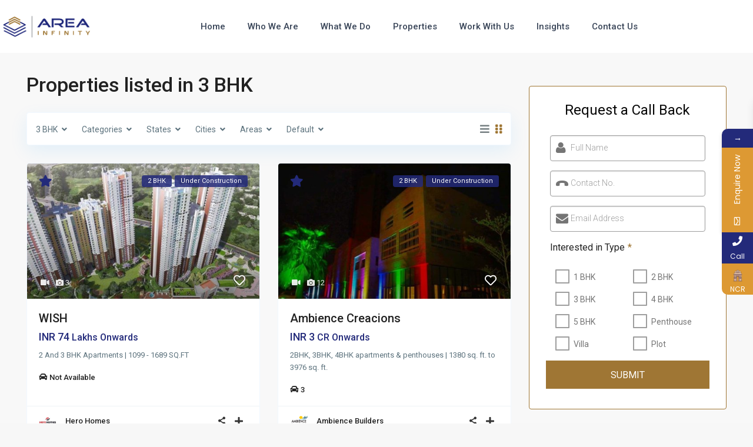

--- FILE ---
content_type: text/css
request_url: https://areainfinity.com/wp-content/plugins/wp-fsqm-pro/static/front/css/jquery-ui/jquery-ui.structure.css?ver=4.12.0
body_size: 4667
content:
/*!
 * eForm - WordPress Form Builder
 * 
 * Autogenerated by Grunt on: 2019-11-18
 * @version 3.8.0
 * @author Swashata Ghosh (WPQuark)
 * @license GPL-3.0
 */
.ipt_uif_common .ui-draggable-handle{touch-action:none}.ui-helper-hidden{display:none}.ui-helper-hidden-accessible{border:0;clip:rect(0 0 0 0);height:1px;margin:-1px;overflow:hidden;padding:0;position:absolute;width:1px}.ui-helper-reset{margin:0;padding:0;border:0;outline:0;line-height:1.3;text-decoration:none;font-size:100%;list-style:none}.ui-helper-clearfix:after,.ui-helper-clearfix:before{content:"";display:table;border-collapse:collapse}.ui-helper-clearfix:after{clear:both}.ui-helper-zfix{width:100%;height:100%;top:0;left:0;position:absolute;opacity:0;filter:Alpha(Opacity=0)}.ui-front{z-index:100}.ipt_uif_common .ui-state-disabled{cursor:default!important;pointer-events:none}.ipt_uif_common .ui-icon{display:inline-block;vertical-align:middle;position:relative;text-indent:-99999px;overflow:hidden;background-repeat:no-repeat}.ipt_uif_common .ui-widget-icon-block{left:50%;margin-left:-8px;display:block}.ipt_uif_common .ui-widget-overlay{position:fixed;top:0;left:0;width:100%;height:100%}.ipt_uif_common .ui-resizable{position:relative}.ipt_uif_common .ui-resizable-handle{position:absolute;font-size:.1px;display:block;touch-action:none}.ipt_uif_common .ui-resizable-autohide .ui-resizable-handle,.ipt_uif_common .ui-resizable-disabled .ui-resizable-handle{display:none}.ipt_uif_common .ui-resizable-n{cursor:n-resize;height:7px;width:100%;top:-5px;left:0}.ipt_uif_common .ui-resizable-s{cursor:s-resize;height:7px;width:100%;bottom:-5px;left:0}.ipt_uif_common .ui-resizable-e{cursor:e-resize;width:7px;right:-5px;top:0;height:100%}.ipt_uif_common .ui-resizable-w{cursor:w-resize;width:7px;left:-5px;top:0;height:100%}.ipt_uif_common .ui-resizable-se{cursor:se-resize;width:12px;height:12px;right:1px;bottom:1px}.ipt_uif_common .ui-resizable-sw{cursor:sw-resize;width:9px;height:9px;left:-5px;bottom:-5px}.ipt_uif_common .ui-resizable-nw{cursor:nw-resize;width:9px;height:9px;left:-5px;top:-5px}.ipt_uif_common .ui-resizable-ne{cursor:ne-resize;width:9px;height:9px;right:-5px;top:-5px}.ipt_uif_common .ui-selectable{touch-action:none}.ipt_uif_common .ui-selectable-helper{position:absolute;z-index:100;border:1px dotted #000}.ipt_uif_common .ui-sortable-handle{touch-action:none}.ipt_uif_common .ui-accordion .ui-accordion-header{display:block;cursor:pointer;position:relative;margin:2px 0 0;padding:.5em .5em .5em .7em;font-size:100%}.ipt_uif_common .ui-accordion .ui-accordion-content{padding:1em 2.2em;border-top:0;overflow:auto}.ipt_uif_common .ui-autocomplete{position:absolute;top:0;left:0;cursor:default}.ipt_uif_common .ui-menu{list-style:none;padding:0;margin:0;display:block;outline:0}.ipt_uif_common .ui-menu .ui-menu{position:absolute}.ipt_uif_common .ui-menu .ui-menu-item{margin:0;cursor:pointer;list-style-image:url("[data-uri]")}.ipt_uif_common .ui-menu .ui-menu-item-wrapper{position:relative;padding:3px 1em 3px .4em}.ipt_uif_common .ui-menu .ui-menu-divider{margin:5px 0;height:0;font-size:0;line-height:0;border-width:1px 0 0}.ipt_uif_common .ui-menu .ui-state-active,.ipt_uif_common .ui-menu .ui-state-focus{margin:-1px}.ipt_uif_common .ui-menu-icons{position:relative}.ipt_uif_common .ui-menu-icons .ui-menu-item-wrapper{padding-left:2em}.ipt_uif_common .ui-menu .ui-icon{position:absolute;top:0;bottom:0;left:.2em;margin:auto 0}.ipt_uif_common .ui-menu .ui-menu-icon{left:auto;right:0}.ipt_uif_common .ui-button{padding:.4em 1em;display:inline-block;position:relative;line-height:normal;margin-right:.1em;cursor:pointer;vertical-align:middle;text-align:center;-webkit-user-select:none;-moz-user-select:none;-ms-user-select:none;user-select:none;overflow:visible}.ipt_uif_common .ui-button,.ipt_uif_common .ui-button:active,.ipt_uif_common .ui-button:hover,.ipt_uif_common .ui-button:link,.ipt_uif_common .ui-button:visited{text-decoration:none}.ipt_uif_common .ui-button-icon-only{width:2em;box-sizing:border-box;text-indent:-9999px;white-space:nowrap}input.ipt_uif_common .ui-button.ui-button-icon-only{text-indent:0}.ipt_uif_common .ui-button-icon-only .ui-icon{position:absolute;top:50%;left:50%;margin-top:-8px;margin-left:-8px}.ipt_uif_common .ui-button.ui-icon-notext .ui-icon{padding:0;width:2.1em;height:2.1em;text-indent:-9999px;white-space:nowrap}input.ipt_uif_common .ui-button.ui-icon-notext .ui-icon{width:auto;height:auto;text-indent:0;white-space:normal;padding:.4em 1em}button.ipt_uif_common .ui-button::-moz-focus-inner,input.ipt_uif_common .ui-button::-moz-focus-inner{border:0;padding:0}.ipt_uif_common .ui-controlgroup{vertical-align:middle;display:inline-block}.ipt_uif_common .ui-controlgroup>.ui-controlgroup-item{float:left;margin-left:0;margin-right:0}.ipt_uif_common .ui-controlgroup>.ui-controlgroup-item.ui-visual-focus,.ipt_uif_common .ui-controlgroup>.ui-controlgroup-item:focus{z-index:9999}.ipt_uif_common .ui-controlgroup-vertical>.ui-controlgroup-item{display:block;float:none;width:100%;margin-top:0;margin-bottom:0;text-align:left}.ipt_uif_common .ui-controlgroup-vertical .ui-controlgroup-item{box-sizing:border-box}.ipt_uif_common .ui-controlgroup .ui-controlgroup-label{padding:.4em 1em}.ipt_uif_common .ui-controlgroup .ui-controlgroup-label span{font-size:80%}.ipt_uif_common .ui-controlgroup-horizontal .ui-controlgroup-label+.ui-controlgroup-item{border-left:none}.ipt_uif_common .ui-controlgroup-vertical .ui-controlgroup-label+.ui-controlgroup-item{border-top:none}.ipt_uif_common .ui-controlgroup-horizontal .ui-controlgroup-label.ui-widget-content{border-right:none}.ipt_uif_common .ui-controlgroup-vertical .ui-controlgroup-label.ui-widget-content{border-bottom:none}.ipt_uif_common .ui-controlgroup-vertical .ui-spinner-input{width:75%;width:calc(100% - 2.4em)}.ipt_uif_common .ui-controlgroup-vertical .ui-spinner .ui-spinner-up{border-top-style:solid}.ipt_uif_common .ui-checkboxradio-label .ui-icon-background{box-shadow:inset 1px 1px 1px #ccc;border-radius:.12em;border:none}.ipt_uif_common .ui-checkboxradio-radio-label .ui-icon-background{width:16px;height:16px;border-radius:1em;overflow:visible;border:none}.ipt_uif_common .ui-checkboxradio-radio-label.ui-checkboxradio-checked .ui-icon,.ipt_uif_common .ui-checkboxradio-radio-label.ui-checkboxradio-checked:hover .ui-icon{background-image:none;width:8px;height:8px;border-width:4px;border-style:solid}.ipt_uif_common .ui-checkboxradio-disabled{pointer-events:none}.ui-datepicker{width:17em;padding:.2em .2em 0;display:none}.ipt_uif_common .ui-datepicker .ui-datepicker-header{position:relative;padding:.2em 0}.ipt_uif_common .ui-datepicker .ui-datepicker-next,.ipt_uif_common .ui-datepicker .ui-datepicker-prev{position:absolute;top:2px;width:1.8em;height:1.8em}.ipt_uif_common .ui-datepicker .ui-datepicker-next-hover,.ipt_uif_common .ui-datepicker .ui-datepicker-prev-hover{top:1px}.ipt_uif_common .ui-datepicker .ui-datepicker-prev{left:2px}.ipt_uif_common .ui-datepicker .ui-datepicker-next{right:2px}.ipt_uif_common .ui-datepicker .ui-datepicker-prev-hover{left:1px}.ipt_uif_common .ui-datepicker .ui-datepicker-next-hover{right:1px}.ipt_uif_common .ui-datepicker .ui-datepicker-next span,.ipt_uif_common .ui-datepicker .ui-datepicker-prev span{display:block;position:absolute;left:50%;margin-left:-8px;top:50%;margin-top:-8px}.ipt_uif_common .ui-datepicker .ui-datepicker-title{margin:0 2.3em;line-height:1.8em;text-align:center}.ipt_uif_common .ui-datepicker .ui-datepicker-title select{font-size:1em;margin:1px 0}.ipt_uif_common .ui-datepicker select.ui-datepicker-month,.ipt_uif_common .ui-datepicker select.ui-datepicker-year{width:45%}.ipt_uif_common .ui-datepicker table{width:100%;font-size:.9em;border-collapse:collapse;margin:0 0 .4em}.ipt_uif_common .ui-datepicker th{padding:.7em .3em;text-align:center;font-weight:700;border:0}.ipt_uif_common .ui-datepicker td{border:0;padding:1px}.ipt_uif_common .ui-datepicker td a,.ipt_uif_common .ui-datepicker td span{display:block;padding:.2em;text-align:right;text-decoration:none}.ipt_uif_common .ui-datepicker .ui-datepicker-buttonpane{background-image:none;margin:.7em 0 0;padding:0 .2em;border-left:0;border-right:0;border-bottom:0}.ipt_uif_common .ui-datepicker .ui-datepicker-buttonpane button{float:right;margin:.5em .2em .4em;cursor:pointer;padding:.2em .6em .3em;width:auto;overflow:visible}.ipt_uif_common .ui-datepicker .ui-datepicker-buttonpane button.ui-datepicker-current{float:left}.ipt_uif_common .ui-datepicker.ui-datepicker-multi{width:auto}.ipt_uif_common .ui-datepicker-multi .ui-datepicker-group{float:left}.ipt_uif_common .ui-datepicker-multi .ui-datepicker-group table{width:95%;margin:0 auto .4em}.ipt_uif_common .ui-datepicker-multi-2 .ui-datepicker-group{width:50%}.ipt_uif_common .ui-datepicker-multi-3 .ui-datepicker-group{width:33.3%}.ipt_uif_common .ui-datepicker-multi-4 .ui-datepicker-group{width:25%}.ipt_uif_common .ui-datepicker-multi .ui-datepicker-group-last .ui-datepicker-header,.ipt_uif_common .ui-datepicker-multi .ui-datepicker-group-middle .ui-datepicker-header{border-left-width:0}.ipt_uif_common .ui-datepicker-multi .ui-datepicker-buttonpane{clear:left}.ipt_uif_common .ui-datepicker-row-break{clear:both;width:100%;font-size:0}.ipt_uif_common .ui-datepicker-rtl{direction:rtl}.ipt_uif_common .ui-datepicker-rtl .ui-datepicker-prev{right:2px;left:auto}.ipt_uif_common .ui-datepicker-rtl .ui-datepicker-next{left:2px;right:auto}.ipt_uif_common .ui-datepicker-rtl .ui-datepicker-prev:hover{right:1px;left:auto}.ipt_uif_common .ui-datepicker-rtl .ui-datepicker-next:hover{left:1px;right:auto}.ipt_uif_common .ui-datepicker-rtl .ui-datepicker-buttonpane{clear:right}.ipt_uif_common .ui-datepicker-rtl .ui-datepicker-buttonpane button{float:left}.ipt_uif_common .ui-datepicker-rtl .ui-datepicker-buttonpane button.ui-datepicker-current,.ipt_uif_common .ui-datepicker-rtl .ui-datepicker-group{float:right}.ipt_uif_common .ui-datepicker-rtl .ui-datepicker-group-last .ui-datepicker-header,.ipt_uif_common .ui-datepicker-rtl .ui-datepicker-group-middle .ui-datepicker-header{border-right-width:0;border-left-width:1px}.ipt_uif_common .ui-datepicker .ui-icon{display:block;text-indent:-99999px;overflow:hidden;background-repeat:no-repeat;left:.5em;top:.3em}.ipt_uif_common .ui-dialog{position:absolute;top:0;left:0;padding:.2em;outline:0}.ipt_uif_common .ui-dialog .ui-dialog-titlebar{padding:.4em 1em;position:relative}.ipt_uif_common .ui-dialog .ui-dialog-title{float:left;margin:.1em 0;white-space:nowrap;width:90%;overflow:hidden;text-overflow:ellipsis}.ipt_uif_common .ui-dialog .ui-dialog-titlebar-close{position:absolute;right:.3em;top:50%;width:20px;margin:-10px 0 0;padding:1px;height:20px}.ipt_uif_common .ui-dialog .ui-dialog-content{position:relative;border:0;padding:.5em 1em;background:none;overflow:auto}.ipt_uif_common .ui-dialog .ui-dialog-buttonpane{text-align:left;border-width:1px 0 0;background-image:none;margin-top:.5em;padding:.3em 1em .5em .4em}.ipt_uif_common .ui-dialog .ui-dialog-buttonpane .ui-dialog-buttonset{float:right}.ipt_uif_common .ui-dialog .ui-dialog-buttonpane button{margin:.5em .4em .5em 0;cursor:pointer}.ipt_uif_common .ui-dialog .ui-resizable-n{height:2px;top:0}.ipt_uif_common .ui-dialog .ui-resizable-e{width:2px;right:0}.ipt_uif_common .ui-dialog .ui-resizable-s{height:2px;bottom:0}.ipt_uif_common .ui-dialog .ui-resizable-w{width:2px;left:0}.ipt_uif_common .ui-dialog .ui-resizable-ne,.ipt_uif_common .ui-dialog .ui-resizable-nw,.ipt_uif_common .ui-dialog .ui-resizable-se,.ipt_uif_common .ui-dialog .ui-resizable-sw{width:7px;height:7px}.ipt_uif_common .ui-dialog .ui-resizable-se{right:0;bottom:0}.ipt_uif_common .ui-dialog .ui-resizable-sw{left:0;bottom:0}.ipt_uif_common .ui-dialog .ui-resizable-ne{right:0;top:0}.ipt_uif_common .ui-dialog .ui-resizable-nw{left:0;top:0}.ipt_uif_common .ui-draggable .ui-dialog-titlebar{cursor:move}.ipt_uif_common .ui-progressbar{height:2em;text-align:left;overflow:hidden}.ipt_uif_common .ui-progressbar .ui-progressbar-value{margin:-1px;height:100%}.ipt_uif_common .ui-progressbar .ui-progressbar-overlay{background:url("[data-uri]");height:100%;filter:alpha(opacity=25);opacity:.25}.ipt_uif_common .ui-progressbar-indeterminate .ui-progressbar-value{background-image:none}.ipt_uif_common .ui-selectmenu-menu{padding:0;margin:0;position:absolute;top:0;left:0;display:none}.ipt_uif_common .ui-selectmenu-menu .ui-menu{overflow:auto;overflow-x:hidden;padding-bottom:1px}.ipt_uif_common .ui-selectmenu-menu .ui-menu .ui-selectmenu-optgroup{font-size:1em;font-weight:700;line-height:1.5;padding:2px .4em;margin:.5em 0 0;height:auto;border:0}.ipt_uif_common .ui-selectmenu-open{display:block}.ipt_uif_common .ui-selectmenu-text{display:block;margin-right:20px;overflow:hidden;text-overflow:ellipsis}.ipt_uif_common .ui-selectmenu-button.ui-button{text-align:left;white-space:nowrap;width:14em}.ipt_uif_common .ui-selectmenu-icon.ui-icon{float:right;margin-top:0}.ipt_uif_common .ui-slider{position:relative;text-align:left}.ipt_uif_common .ui-slider .ui-slider-handle{position:absolute;z-index:2;width:1.2em;height:1.2em;cursor:default;touch-action:none}.ipt_uif_common .ui-slider .ui-slider-range{position:absolute;z-index:1;font-size:.7em;display:block;border:0;background-position:0 0}.ipt_uif_common .ui-slider.ui-state-disabled .ui-slider-handle,.ipt_uif_common .ui-slider.ui-state-disabled .ui-slider-range{-webkit-filter:inherit;filter:inherit}.ipt_uif_common .ui-slider-horizontal{height:.8em}.ipt_uif_common .ui-slider-horizontal .ui-slider-handle{top:-.3em;margin-left:-.6em}.ipt_uif_common .ui-slider-horizontal .ui-slider-range{top:0;height:100%}.ipt_uif_common .ui-slider-horizontal .ui-slider-range-min{left:0}.ipt_uif_common .ui-slider-horizontal .ui-slider-range-max{right:0}.ipt_uif_common .ui-slider-vertical{width:.8em;height:100px}.ipt_uif_common .ui-slider-vertical .ui-slider-handle{left:-.3em;margin-left:0;margin-bottom:-.6em}.ipt_uif_common .ui-slider-vertical .ui-slider-range{left:0;width:100%}.ipt_uif_common .ui-slider-vertical .ui-slider-range-min{bottom:0}.ipt_uif_common .ui-slider-vertical .ui-slider-range-max{top:0}.ipt_uif_common .ui-spinner{position:relative;display:inline-block;overflow:hidden;padding:0;vertical-align:middle}.ipt_uif_common .ui-spinner-input{border:none;background:none;color:inherit;padding:.222em 0;vertical-align:middle;margin:.2em 2em .2em .4em}.ipt_uif_common .ui-spinner-button{width:1.6em;height:50%;font-size:.5em;padding:0;margin:0;text-align:center;position:absolute;cursor:default;display:block;overflow:hidden;right:0}.ipt_uif_common .ui-spinner a.ui-spinner-button{border-top-style:none;border-bottom-style:none;border-right-style:none}.ipt_uif_common .ui-spinner-up{top:0}.ipt_uif_common .ui-spinner-down{bottom:0}.ipt_uif_common .ui-tabs{position:relative;padding:.2em}.ipt_uif_common .ui-tabs .ui-tabs-nav{margin:0;padding:.2em .2em 0}.ipt_uif_common .ui-tabs .ui-tabs-nav li{list-style:none;float:left;position:relative;top:0;margin:1px .2em 0 0;border-bottom-width:0;padding:0;white-space:nowrap}.ipt_uif_common .ui-tabs .ui-tabs-nav .ui-tabs-anchor{float:left;padding:.5em 1em;text-decoration:none}.ipt_uif_common .ui-tabs .ui-tabs-nav li.ui-tabs-active{margin-bottom:-1px;padding-bottom:1px}.ipt_uif_common .ui-tabs .ui-tabs-nav li.ui-state-disabled .ui-tabs-anchor,.ipt_uif_common .ui-tabs .ui-tabs-nav li.ui-tabs-active .ui-tabs-anchor,.ipt_uif_common .ui-tabs .ui-tabs-nav li.ui-tabs-loading .ui-tabs-anchor{cursor:text}.ipt_uif_common .ui-tabs-collapsible .ui-tabs-nav li.ui-tabs-active .ui-tabs-anchor{cursor:pointer}.ipt_uif_common .ui-tabs .ui-tabs-panel{display:block;border-width:0;padding:1em 1.4em;background:none}.ipt_uif_common .ui-tooltip{padding:8px;position:absolute;z-index:9999;max-width:300px}body .ipt_uif_common .ui-tooltip{border-width:2px}

--- FILE ---
content_type: text/javascript
request_url: https://areainfinity.com/wp-content/plugins/wp-fsqm-pro/bower_builds/jquery-typewatch/js/jquery.typewatch.min.js?ver=4.12.0
body_size: 440
content:
/*!
 *	TypeWatch 3
 *
 *	Examples/Docs: github.com/dennyferra/TypeWatch
 *
 *  Dual licensed under the MIT and GPL licenses:
 *  http://www.opensource.org/licenses/mit-license.php
 *  http://www.gnu.org/licenses/gpl.html
 */
!function(e,t){"function"==typeof define&&define.amd?define(["jquery"],t):"object"==typeof exports?t(require("jquery")):t(e.jQuery)}(this,function(e){"use strict";e.fn.typeWatch=function(t){var n=e.extend({wait:750,callback:function(){},highlight:!0,captureLength:2,allowSubmit:!1,inputTypes:["TEXT","TEXTAREA","PASSWORD","TEL","SEARCH","URL","EMAIL","DATETIME","DATE","MONTH","WEEK","TIME","DATETIME-LOCAL","NUMBER","RANGE","DIV"]},t);function i(e){var t=(e.type||e.nodeName).toUpperCase();if(jQuery.inArray(t,n.inputTypes)>=0){var i={timer:null,text:"DIV"===t?jQuery(e).html():jQuery(e).val(),cb:n.callback,el:e,type:t,wait:n.wait};n.highlight&&"DIV"!==t&&jQuery(e).focus(function(){this.select()});jQuery(e).on("keydown paste cut input",function(e){var u=i.wait,r=!1,c=t;void 0!==e.keyCode&&13==e.keyCode&&"TEXTAREA"!==c&&"DIV"!==t&&(console.log("OVERRIDE"),u=1,r=!0);clearTimeout(i.timer),i.timer=setTimeout(function(){!function(e,t){var i="DIV"===e.type?jQuery(e.el).html():jQuery(e.el).val();(i.length>=n.captureLength&&i!=e.text||t&&(i.length>=n.captureLength||n.allowSubmit)||0==i.length&&e.text)&&(e.text=i,e.cb.call(e.el,i))}(i,r)},u)})}}return this.each(function(){i(this)})}});

--- FILE ---
content_type: text/javascript
request_url: https://areainfinity.com/wp-content/plugins/wp-fsqm-pro/static/front/js/jquery.ipt-plugin-uif-front.min.js?ver=4.12.0
body_size: 16998
content:
/*!
* eForm - WordPress Form Builder
*
* Autogenerated by Grunt on: 2019-11-18
* @version 3.8.0
* @author Swashata Ghosh (WPQuark)
* @license GPL-3.0
*/
/**
 * WPQuark Plugin Framework
 *
 * This is a jQuery plugin which works on the plugin framework to populate the
 * UI Front area
 *
 * @dependency jquery, jquery-ui-widget, jquery-ui-mouse, jquery-ui-button,
 * jquery-touch-punch, jquery-ui-draggable, jquery-ui-droppable,
 * jquery-ui-sortable, jquery-ui-datepicker, jquery-ui-dialog, jquery-ui-tabs,
 * jquery-ui-slider, jquery-ui-spinner, jquery-ui-progressbar,
 * jquery-timepicker-addon, jquery-print-element, jquery-mwheelIntent,
 * jquery-mousewheel, jquery-time-circles, jquery-ui-slider-pips,
 * jquery-ui-autocomplete, ipt-plugin-uif-keyboard,
 * ipt-plugin-uif-validation-engine, ipt-plugin-uif-validation-engine-lang,
 * ipt-plugin-uif-nivo-slider, ipt-plugin-uif-typewatch,
 * ipt-plugin-uif-fileupload-process, ipt-plugin-uif-fileupload-image,
 * ipt-plugin-uif-fileupload-audio, ipt-plugin-uif-fileupload-video,
 * ipt-plugin-uif-fileupload-validate, ipt-plugin-uif-fileupload-ui,
 * ipt-plugin-uif-fileupload-jquery-ui, waypoints, js-expression-evaluator,
 * count-up, jquery-tooltipster, jsignature, jessepollak-card, jquery-payment,
 * ba-throttle-debounce
 *
 * @author     Swashata@iPanelThemes.com
 * @version    2.0.0
 * @license    GPL-3.0
 */
!function(t,i,e,a){"use strict";var n="iptPluginUIFFront",s={callback:null,themeCheckTimeout:5e3,additionalThemes:[],waypoints:!0,applyUIOnly:!1,debug:!1,demoMode:!1,epoc:{}};function l(i,e){this.element=i,this.jElement=t(i),this.settings=t.extend({},s,e),this.iOS=!1,navigator&&navigator.userAgent&&navigator.userAgent.match(/(iPod|iPhone|iPad)/)&&(this.iOS=!0,this.settings.waypoints=!1),this._defaults=s,this._name=n,this.ui_theme_id="ipt-uif-custom-none",this.ui_theme_slug="none",this.countryList=iptPluginUIFFront.countries,this.init()}i.ipt_uif_front_captcha=function(i,e,a,n){if(t(i).val()!=t(i).data("sum"))return iptPluginUIFFront.L10n.validationEngine.requiredInFunction.alertText+t(i).data("sum")},i.iptUIFSigVal=function(i,e,a,n){if(-1!==jQuery.inArray("required",e)&&(""===t(i).val()||"image/jsignature;base30,"==t(i).val()))return iptPluginUIFFront.L10n.validationEngine.requiredSignature.alertText},i.iptUIFSliderVal=function(i,e,a,n){var s=t(i);if(1==s.data("nomin"))if(s.hasClass("slider_range")){if(s.val()==s.data("min")&&s.siblings(".ipt_uif_slider_range_max").val()==s.data("min"))return iptPluginUIFFront.L10n.validationEngine.noMinSlider.alertText}else if(s.val()==s.data("min"))return iptPluginUIFFront.L10n.validationEngine.noMinSlider.alertText},i.iptUIFValidateCC=function(i,e,a,n){var s,l,o,r=i.closest(".ipt_uif_card_holder");return i.hasClass("ipt_uif_cc_number")?t.payment.validateCardNumber(i.val())?null!==(s=t.payment.cardType(i.val()))||iptPluginUIFFront.L10n.validationEngine.ccValidation.type:iptPluginUIFFront.L10n.validationEngine.ccValidation.number:i.hasClass("ipt_uif_cc_cvc")?(s=r.find(".ipt_uif_cc_type").val(),!!t.payment.validateCardCVC(i.val(),s)||iptPluginUIFFront.L10n.validationEngine.ccValidation.cvc):i.hasClass("ipt_uif_cc_expiry")?(l=i.payment("cardExpiryVal"),!!t.payment.validateCardExpiry(l.month,l.year)||iptPluginUIFFront.L10n.validationEngine.ccValidation.expiry):!i.hasClass("ipt_uif_cc_name")||(void 0!==(o=i.val().split(" "))[1]&&0!==o[1].length||iptPluginUIFFront.L10n.validationEngine.ccValidation.name)},i.eFormInputMaskValidate=function(i,e,a,n){return"function"!=typeof t.fn.inputmask||(!!i.inputmask("isComplete")||iptPluginUIFFront.L10n.validationEngine.inputMask.alertText)},l.prototype={logger:function(t,i){void 0===i&&(i="log"),console&&console[i]&&console[i](t)},init:function(){var i,a,n=[],s=this.jElement;if(t("#ipt_uif_default_theme_link-css").length&&(n[n.length]=t("#ipt_uif_default_theme_link-css").get(0)),!1===t.support.opacity&&(t("#ipt_uif_ie8_hack").length?n[n.length]=t("#ipt_uif_ie8_hack").get(0):(i=t('<link id="#ipt_uif_ie8_hack" rel="stylesheet" media="all" type="text/css" href="'+iptPluginUIFFront.location+"css/ie8.css?version="+iptPluginUIFFront.version+'" />'),t("body").append(i),n[n.length]=i.get(0))),this.settings.additionalThemes.length)for(a=0;a<this.settings.additionalThemes.length;a++)"object"==typeof this.settings.additionalThemes[a]&&"id"in this.settings.additionalThemes[a]&&"src"in this.settings.additionalThemes[a]&&(t("#"+this.settings.additionalThemes[a].id+"-css").length?n[n.length]=t("#"+this.settings.additionalThemes[a].id+"-css").get(0):(i=t('<link id="'+this.settings.additionalThemes[a].id+'-css" rel="stylesheet" media="all" type="text/css" href="'+this.settings.additionalThemes[a].src+'" />'),t("body").append(i),n[n.length]=i.get(0)));if(s.data("ui-theme")&&s.data("ui-theme-id")){var l=s.data("ui-theme"),o=s.data("ui-theme-id");this.ui_theme_id="ipt-uif-custom-"+o,this.ui_theme_slug=o,s.addClass("ipt-uif-custom-"+o);var r,d,p=[];if("object"==typeof l&&l.length)for(a=0;a<l.length;a++)(r=t(e).find("#"+o+"_"+a+"-css")).length?(r.attr("href")!==l[a]&&r.attr("href",l[a]),n[n.length]=r.get(0)):p[p.length]=a;if(p.length)for(a=0;a<p.length;a++)d=t('<link media="all" id="'+o+"_"+a+'-css" type="text/css" rel="stylesheet" href="'+l[p[a]]+'" />'),n[n.length]=d.get(0),t("body").append(d)}else{var c=s.closest("[data-ui-theme-id]");c.length&&(this.ui_theme_slug=c.data("ui-theme-id"),this.ui_theme_id="ipt-uif-custom-"+this.ui_theme_slug)}this.loadThemes(n)},loadThemes:function(t){if(t.length)if(this.settings.demoMode)this.afterThemeLoaded();else{var i,e,a,n=this;"sheet"in t[0]?(i="sheet",e="cssRules"):(i="styleSheet",e="rules");var s=setInterval(function(){var l,o=!0;for(l=0;l<t.length;l++){if(!(void 0!==t[l][i]&&null!==t[l][i]&&e in t[l][i])){o=!1;break}try{if(!t[l][i][e].length){o=!1;break}}catch(t){o=!1}}o&&(clearInterval(s),clearTimeout(a),n.afterThemeLoaded())},300);a=setTimeout(function(){clearInterval(s),clearTimeout(a),n.afterThemeLoaded()},n.settings.themeCheckTimeout)}else this.afterThemeLoaded()},afterThemeLoaded:function(){if(t.fn.button.noConflict&&(t.fn.btn=t.fn.button.noConflict()),this.jElement.addClass("ipt_uif_common"),this.initLoader(),"undefined"!=typeof blueimp&&blueimp.Gallery&&0===t("#blueimp-gallery").length&&t("body").append('<div data-filter=":even" class="blueimp-gallery blueimp-gallery-controls" id="blueimp-gallery" style="display: none;"><div class="slides" style="width: 21600px;"></div><h3 class="title">Dummy.jpg</h3><a class="prev">‹</a><a class="next">›</a><a class="close">×</a><a class="play-pause"></a><ol class="indicator"></ol></div>'),!0===this.settings.applyUIOnly)return this.initUIElements(),this.initSDA(!0),this.initConditionalLogic(),this.triggerCompleted(),void("function"==typeof this.settings.callback&&this.settings.callback.apply(this.jElement,[this.ui_theme_id]));this.initUIElements(),this.initUIElementsDelegated(),this.initSDA(!1),this.initConditionalLogic(),this.triggerCompleted(),"function"==typeof this.settings.callback&&this.settings.callback.apply(this.jElement,[this.ui_theme_id])},triggerCompleted:function(){this.jElement.trigger("completedUI.eform"),this.jElement.data("eFormUICompleted",!0)},debugLog:function(t,i){void 0===i&&(i=!1);try{console&&(i?console.warn(t):console.log(t))}catch(t){}},initSDA:function(t){var i=this;this.jElement.find(".ipt_uif_sda").each(function(){i.uiSDAinit.apply(this),i.uiSDAsort.apply(this)}),!0!==t&&(i.edSDAattachAdd(),i.edSDAattachDel())},initLoader:function(){this.jElement.find(".ipt_uif_init_loader").hide(),this.jElement.find(".ipt_uif_hidden_init").show().css({opacity:1,visibility:"visible"}),this.jElement.find(".ipt_uif_message").show(),setTimeout(function(){t(i).trigger("resize")},500)},initConditionalLogic:function(){var i,e={},a=!0;this.conditionalInit=!0;try{e=JSON.parse(this.jElement.find(".ipt_uif_conditional_logic").val())}catch(t){a=!1}if(a)if(this.settings.demoMode)for(i in e.logics)!1===e.logics[i].status&&(t("#"+i).addClass("demo-conditional-hidden"),t("#"+i).attr("aria-controls")&&t("#"+t("#"+i).attr("aria-controls")).addClass("demo-conditional-hidden"));else{for(i in e.logics)!1===e.logics[i].status&&(t("#"+i).hide(),t("#"+i).attr("aria-controls")&&t("#"+t("#"+i).attr("aria-controls")).hide());!0!==this.settings.applyUIOnly&&this.edConditionalLogicAttachEvent(e),this.jElement.find(".ipt_uif_conditional").trigger("change"),this.jElement.find(".ipt_uif_text, .ipt_uif_textarea").typeWatch({callback:function(){t(this).trigger("fsqm.conditional")},wait:750,highlight:!1,captureLength:1}),this.conditionalInit=!1}},edConditionalLogicAttachEvent:function(i){var e=this;e.jElement.on("change fsqm.conditional",function(a){var n,s,l,o=t(a.target).closest(".ipt_uif_conditional").attr("id");if(o&&void 0!==i.indexes[o])for(n in i.indexes[o]){if(s=i.logics[i.indexes[o][n]],!(l=t("#"+i.indexes[o][n])).length)return;e.validateLogic.apply(e,[i.base,s.logic,s.relation])?!0===s.change?e.conditionalShowElement.apply(l,[e]):e.conditionalHideElement.apply(l,[e]):!0===s.status?e.conditionalShowElement.apply(l,[e]):e.conditionalHideElement.apply(l,[e])}})},conditionalShowElement:function(i){var e=this;if(e.is(":visible"))return e.hasClass("iptUIFCHidden")&&e.trigger("iptUIFCShow"),void e.stop(!0,!0).show().removeClass("iptUIFCHidden");e.hasClass("iptUIFCHidden")&&e.find(".ipt-eform-hidden-field").length&&e.find(".ipt-eform-hidden-field").each(function(){t(this).data("eformDefaultValue")&&""===t(this).val()&&(t(this).val(t(this).data("eformDefaultValue")),t(this).trigger("change"))}),e.stop(!0,!0).removeClass("iptUIFCHidden").slideDown("fast").addClass("iptAnimated iptAppear"),!0!==i.conditionalInit&&i.conditionalRestoreDefault(e),setTimeout(function(){e.removeClass("iptAnimated iptAppear"),e.removeClass("iptFadeInLeft").css({opacity:""}),i.refreshiFrames.apply(e),e.trigger("iptUIFCShow"),e.find("select").trigger("change.select2"),e.find(".ipt_uif_mathematical").length&&e.trigger("fsqm.mathematicalReEvaluate")},200)},conditionalHideElement:function(){var i,e,a,n,s,l,o,r,d,p=this;if(p.hasClass("iptUIFCHidden")||(i=p.find(".ipt_fsqm_payment_method_radio"),e=p.find(".ipt_fsqm_payment_method_radio .ipt_uif_radio").filter(":checked"),i.length&&e.length&&i.data("iptfsqmpp",e.val()),(a=p.find('input[type="checkbox"], input[type="radio"]')).length&&a.prop("checked",!1).trigger("change"),(n=p.find('input[type="text"], textarea, input[type="password"], input[type="number"], input[type="email"], input[type="tel"]')).length&&n.val("").trigger("change"),(s=p.find(".ipt_uif_slider")).length&&(s.val("").trigger("change"),s.each(function(){var i=t(this).siblings("input");i.length&&i.val("").trigger("change")})),(l=p.find("select")).length&&l.each(function(){var i=t(this);i.val(i.prop("defaultSelected")),i.trigger("change")}),(o=p.find(".ipt_uif_jsignature_reset")).length&&o.trigger("click"),(r=p.find(".ipt-eform-hidden-field")).length&&r.each(function(){var i=t(this);""!==i.val()&&(i.data("eformDefaultValue",i.val()),i.val(""),i.trigger("change"))}),(d=p.find(".ipt-eform-trumbowyg")).length&&(d.trumbowyg("empty"),p.find(".ipt-eform-guestpost").trigger("change"))),!p.is(":visible")){var c=!1;return p.hasClass("iptUIFCHidden")||(c=!0),p.stop(!0,!0).hide().addClass("iptUIFCHidden"),void(c&&p.trigger("iptUIFCHide"))}p.addClass("iptAnimated iptDisappear iptUIFCHidden").stop(!0,!0).fadeOut("fast"),p.attr("aria-controls")&&t("#"+p.attr("aria-controls")).hide(),setTimeout(function(){p.removeClass("iptAnimated iptDisappear").hide(),p.trigger("iptUIFCHide"),p.find(".ipt_uif_mathematical").length&&p.trigger("fsqm.mathematicalReEvaluate")},500)},conditionalRestoreDefault:function(i){i.find('input[type="text"], textarea, input[type="password"], input[type="number"], input[type="email"], input[type="tel"]').each(function(){var i=t(this);i.prop("defaultValue")&&(i.val(i.prop("defaultValue")),i.trigger("change").trigger("updateTextFields.eform"),i.hasClass("ipt_uif_slider")&&i.trigger("fsqm.slider"),i.hasClass("ipt_uif_slider_range_max")&&i.trigger("fsqm.slider"))}),i.find('input[type="radio"], input[type="checkbox"]').each(function(){var i=t(this),e=i.prop("checked"),a=!1;1==i.prop("defaultChecked")?(i.prop("checked",!0),a=!0):i.prop("checked",!1),e!=a&&i.trigger("change")}),i.find("select").each(function(){var i=t(this),e=i.find("option"),a=i.val(),n=!1;null==a&&(a=""),"object"!=typeof a&&(a=[a]),e.each(function(){var i=t(this),e=i.val();1==i.prop("defaultSelected")?(t.inArray(e,a)||(n=!0),i.prop("selected",!0)):i.prop("selected",!1)}),n&&i.trigger("change")}),setTimeout(function(){i.trigger("fsqm.mathematicalReEvaluate")},500)},validateLogic:function(i,e){var a,n,s,l,o,r,d,p,c,u,f,h,m,_,g,v,y,b,k,F=this,C=!1,x=[],P=[],T=[],E={frown:1,sad:2,neutral:3,happy:4,excited:5},j={like:1,dislike:0};for(a in e){switch(n=e[a],l=(s=t("#ipt_fsqm_form_"+i+"_"+n.m_type+"_"+n.key)).prev(".ipt_fsqm_hf_type").val(),o=!1,r=null,d=!0,T[a]={},T[a].x=n.m_type,T[a].k=n.key,T[a].has=n.check,T[a].value=n.value,T[a].rel=n.rel,T[a].which=n.operator,!0===this.settings.debug&&this.debugLog(T),l){case"radio":case"p_radio":r=[],s.find("input.ipt_uif_radio").filter(":checked").each(function(){r[r.length]=jQuery.trim(t(this).next("label").text())});break;case"checkbox":case"p_checkbox":r=[],s.find("input.ipt_uif_checkbox").filter(":checked").each(function(){r[r.length]=jQuery.trim(t(this).next("label").text())});break;case"select":case"p_select":r=[],s.find("select.ipt_uif_select option").filter(":selected").each(function(){r[r.length]=jQuery.trim(t(this).text())});break;case"thumbselect":r=[],s.find("input.ipt_uif_radio, input.ipt_uif_checkbox").filter(":checked").each(function(){r[r.length]=jQuery.trim(t(this).data("label"))});break;case"pricing_table":r=[],s.find("input.eform-pricing-table-radio").filter(":checked").each(function(){r[r.length]=jQuery.trim(t(this).data("label"))});break;case"slider":r=F.intelParseFloat(s.find("input.ipt_uif_slider").val()),n.value=F.intelParseFloat(n.value);break;case"range":r=[F.intelParseFloat(s.find("input.ipt_uif_slider.slider_range").val()),F.intelParseFloat(s.find("input.ipt_uif_slider.slider_range").siblings(".ipt_uif_slider_range_max").val())],n.value=F.intelParseFloat(n.value),"val"!=n.check&&(r=0,y=s.find("input.ipt_uif_slider.slider_range"),b=s.find("input.ipt_uif_slider.slider_range").siblings(".ipt_uif_slider_range_max"),(k=F.intelParseFloat(y.attr("min")))!=F.intelParseFloat(y.val())&&k!=F.intelParseFloat(b.val())&&(r=1));break;case"spinners":r=[],s.find("input.ipt_uif_uispinner").each(function(){""!==t(this).val()&&(r[r.length]=F.intelParseFloat(t(this).val()))}),n.value=F.intelParseFloat(n.value);break;case"grading":r=[],s.find("input.ipt_uif_slider").each(function(){""!==t(this).val()&&(r[r.length]=F.intelParseFloat(t(this).val()))}),s.find("input.ipt_uif_slider.slider_range").each(function(){""!==t(this).val()&&(r[r.length]=F.intelParseFloat(t(this).val())),t(this).siblings(".ipt_uif_slider_range_max").length&&(r[r.length]=F.intelParseFloat(t(this).siblings(".ipt_uif_slider_range_max").val()))}),n.value=F.intelParseFloat(n.value);break;case"starrating":case"scalerating":r=[],s.find(".ipt_uif_rating").each(function(){t(this).find("input.ipt_uif_radio:checked").length&&(r[r.length]=F.intelParseFloat(t(this).find("input.ipt_uif_radio:checked").val()))}),n.value=F.intelParseFloat(n.value);break;case"matrix":r=[],u=[],s.find(".ipt_uif_matrix thead th").each(function(){u[u.length]=jQuery.trim(t(this).text())}),s.find(".ipt_uif_checkbox,.ipt_uif_radio").filter(":checked").each(function(){f=t(this).closest("tr").find("> *").index(t(this).closest("td")),""===u[f]&&void 0===u[f]||(r[r.length]=u[f])});break;case"toggle":case"s_checkbox":r=s.find('input[type="checkbox"]').is(":checked")?"1":"0",n.value=F.intelParseFloat(n.value);break;case"smileyrating":void 0!==E[c=s.find('input[type="radio"]:checked').val()]&&(r=E[c]),n.value=F.intelParseFloat(n.value);break;case"likedislike":void 0!==j[c=s.find('input[type="radio"]:checked').val()]&&(r=j[c]),n.value=F.intelParseFloat(n.value);break;case"matrix_dropdown":r=[],s.find("select").each(function(){""!==(h=t(this).find("option").filter(":selected")).val()&&(r[r.length]=h.text())});break;case"feedback_small":case"f_name":case"l_name":case"email":case"phone":case"p_name":case"p_email":case"p_phone":case"textinput":case"password":case"keypad":void 0===(r=s.find("input.ipt_uif_text").val())&&"keypad"==l&&(r=s.find("textarea").val()),F.isNumeric(r)&&(r=F.intelParseFloat(r));break;case"feedback_large":case"textarea":r=s.find("textarea").val();break;case"upload":r=s.find(".ipt_uif_uploader").data("totalUpload");break;case"mathematical":r=F.intelParseFloat(s.find("input.ipt_uif_mathematical_input").val());break;case"address":r=[],s.find(".ipt_uif_text").each(function(){r[r.length]=t(this).val()});break;case"datetime":switch(r=s.find(".ipt_uif_text").val(),p=F.dates.compare(new Date(r),new Date(n.value)),!1===t.support.opacity&&(p=F.dates.compare(new Date(r.toString().replace(/-/g,"/")),new Date(n.value.toString().replace(/-/g,"/")))),n.operator){case"eq":0===p&&(o=!0);break;case"neq":0!==p&&(o=!0);break;case"gt":1===p&&(o=!0);break;case"lt":-1===p&&(o=!0)}d=!1;break;case"feedback_matrix":r=[],s.find(".ipt_uif_text, .ipt_uif_textarea").each(function(){""!==(g=t.trim(t(this).val()))&&(r[r.length]=g)});break;case"gps":r=[],s.find(".ipt_uif_text").length?s.find(".ipt_uif_text").each(function(){""!==(g=t.trim(t(this).val()))&&(r[r.length]=g)}):(v=s.find(".ipt_uif_locationpicker").data("gpsSettings")).values&&(v.values.lat&&(r[r.length]=v.values.lat),v.values.long&&(r[r.length]=v.values.long),v.values.location_name&&(r[r.length]=v.values.location_name));break;case"signature":r="0",""!==(g=s.find(".ipt_uif_jsignature_input").val())&&"image/jsignature;base30,"!==g&&(r="1"),n.value=F.intelParseFloat(n.value);break;case"payment":r=s.find(".ipt_fsqm_payment_mathematical .ipt_uif_mathematical_input").val(),s.find(".ipt_uif_coupon").length&&(r=s.find(".ipt_uif_coupon .ipt_uif_mathematical_input").val()),n.value=F.intelParseFloat(n.value);break;case"hidden":r=s.find(".ipt-eform-hidden-field").val();break;case"guestblog":(r=[])[r.length]=s.find(".ipt_uif_text").val(),r[r.length]=s.find(".ipt-eform-guestpost").val();break;case"repeatable":r=s.find(".ipt_uif_sda_elem").length,n.value=F.intelParseFloat(n.value);break;default:o=!1,d=!1}if(d){void 0===r&&(r=[]);var w=null,A="number"==typeof n.value?n.value:n.value.toString().toLowerCase();if("val"===n.check)if("object"==typeof r)for(m in w=[],r)w[w.length]="number"==typeof r[m]?r[m]:r[m].toString().toLowerCase();else w="number"==typeof r?r:r.toString().toLowerCase();else w="number"==typeof r?r:r.length,A=F.intelParseFloat(A);var I="object"==typeof w;switch(n.operator){case"eq":if(I)for(m in w){if(""!==w[m]&&w[m]==A){o=!0;break}if(""===w[m]&&""===A){o=!0;break}}else""!==w&&w==A?o=!0:""===w&&""===A&&(o=!0);break;case"neq":if(I){for(m in o=!0,w)if(""!==w[m]&&w[m]==A){o=!1;break}}else o=!0,""!==w&&w==A&&(o=!1);break;case"gt":if(I){for(m in w)if(w[m]>A){o=!0;break}}else w>A&&(o=!0);break;case"lt":if(I){for(m in w)if(w[m]<A){o=!0;break}}else w<A&&(o=!0);break;case"ct":if(I)if("range"==l)o=!1,A>=w[0]&&A<=w[1]&&(o=!0);else for(m in w){try{w[m]=w[m].toString()}catch(t){w[m]=w[m]+""}if(""!==w[m]&&-1!==w[m].indexOf(A)){o=!0;break}}else{try{w=w.toString()}catch(t){w+=""}""!==w&&-1!==w.indexOf(A)&&(o=!0)}break;case"dct":if(I)if("range"==l)o=!1,(A<w[0]||A>w[1])&&(o=!0);else for(m in o=!0,w){try{w[m]=w[m].toString()}catch(t){w[m]=w[m]+""}if(""!==w[m]&&-1!==w[m].indexOf(A)){o=!1;break}}else{o=!0;try{w=w.toString()}catch(t){w+=""}""!==w&&-1!==w.indexOf(A)&&(o=!1)}break;case"sw":if(_=new RegExp("^"+A,"m"),I){for(m in w)if(_.test(w[m])){o=!0;break}}else _.test(w)&&(o=!0);break;case"ew":if(_=new RegExp(A+"$","m"),I){for(m in w)if(_.test(w[m])){o=!0;break}}else _.test(w)&&(o=!0)}}x[a]=o,P[a]=n.rel}var U,L=null,S=null,D=[],N=0;for(U in x){if(null===L)L=x[U];else switch(S){case"and":L=L&&x[U];break;case"or":N++,L=x[U]}S=P[U],D[N]=L}for(m in C=null,D)C=null===C?D[m]:C||D[m];return C},initUIElements:function(){this.uiCheckboxToggler(),this.uiApplySlider(),this.uiApplyProgressBar(),this.uiApplyDateTimePicker(),this.uiApplyConditionalInput(),this.uiApplyConditionalSelect(),this.uiApplyImageSlider(),this.uiApplyRating(),this.uiApplySmileyRating(),this.uiApplyLikeDislikeRating(),this.uiApplyKeypad(),this.uiApplyAutoComplete(),this.uiApplyButtons(),this.uiApplyValidation(),this.uiApplyCollapsible(),this.uiApplySortable(),this.uiApplyUploader();try{this.uiApplyLocationPicker()}catch(t){this.debugLog(t,!0)}this.uiApplyTrumbowyg(),this.uiApplyTabs(),this.uiApplyWayPoints(),this.uiApplyTooltip(),this.uiApplyjSignature(),this.uiApplyCards(),this.uiApplyTimeCircles(),this.uiApplyMathematicalEvaluator(),this.uiApplySelectMenu(),this.uiApplyCountry(),this.uiApplyEstimationSlider(),this.uiApplyInputMask()},uiApplyInputMask:function(){"function"==typeof t.fn.inputmask&&this.jElement.find(".eform-inputmask").inputmask()},uiApplyEstimationSlider:function(){var i=this;this.jElement.find(".eform-ui-estimator").each(function(){var e=t(this);i._positionEstimation(e)})},uiApplyCountry:function(){var i,e=this;for(i in this.countryAutoComplete=[],this.countryList)this.countryAutoComplete[this.countryAutoComplete.length]=this.countryList[i].label;this.jElement.find(".ipt-eform-address-country").each(function(){var i=t(this).find(".ipt_uif_autocomplete"),a=t(this).closest(".ipt_fsqm_container_address").find(".ipt-eform-address-province .ipt_uif_autocomplete");i.autocomplete("option","source",e.countryAutoComplete),""!=i.val()&&a.length&&e._updateProvince(i)}),this.jElement.find(".ipt-eform-address-province .ipt_uif_autocomplete").each(function(){var i=t(this);i.data("presetCountry")&&""!=i.data("presetCountry")&&e._updateProvince(i,!0)})},uiApplySelectMenu:function(){if(void 0!==t.fn.select2){this.jElement.hasClass("eform-override-element-boxy")&&t("select.ipt_uif_select").attr("data-theme","eform-material eform-select2-boxy"),t("select.ipt_uif_select").select2()}},uiApplyMathematicalEvaluator:function(){if("undefined"!=typeof exprEval){var t=this;this.jElement.data("iptFSQMMathVarToElem")||this.jElement.data("iptFSQMMathVarToElem",{}),this.jElement.find(".ipt_uif_mathematical_input").each(function(){try{t.evaluateMathematicalFormula.apply(this,[t])}catch(i){t.debugLog(i,!0)}})}},uiApplyTimeCircles:function(){void 0!==t.fn.TimeCircles&&this.jElement.find(".ipt_uif_circle_timer").each(function(){var i,e=t(this).data("coptions"),a=["Days","Hours","Minutes","Seconds"];for(i in"object"!=typeof e&&(e={}),void 0===e.time&&(e.time={}),a)void 0===e.time[a[i]]&&(e.time[a[i]]={}),e.time[a[i]].text=iptPluginUIFFront.L10n.timer[a[i]];t(this).TimeCircles(e)})},uiApplyCards:function(){void 0!==t.fn.payment&&this.jElement.find(".ipt_uif_card_holder").each(function(){var i=t(this),e=i.find(".ipt_uif_cc_number"),a=i.find(".ipt_uif_cc_expiry"),n=i.find(".ipt_uif_cc_cvc"),s=i.find(".ipt_uif_cc_type"),l={cvc:!1,expiry:!1};e.payment("formatCardNumber").on("input",t.debounce(100,function(){var i=t(this),e=t.payment.cardType(i.val());null!==e?s.val(e):s.val(""),t.payment.validateCardNumber(i.val())&&a.length&&a.focus()})),n.payment("formatCardCVC").on("keyup",t.debounce(100,function(i){var e,n=t(this);8==i.keyCode&&""==n.val()&&l.cvc&&a.length?(a.focus(),""!=(e=a.val())&&a.val(e.slice(0,-1))):""==n.val()&&8==i.keyCode?l.cvc=!0:l.cvc=!1})),a.payment("formatCardExpiry").on("input",t.debounce(150,function(){var i=t(this).payment("cardExpiryVal");t.payment.validateCardExpiry(i.month,i.year)&&n.length&&n.focus()})).on("keyup",t.debounce(100,function(i){var a,n=t(this);8==i.keyCode&&""==n.val()&&l.expiry&&e.length?(e.focus(),""!=(a=e.val())&&e.val(a.slice(0,-1))):""==n.val()&&8==i.keyCode?l.expiry=!0:l.expiry=!1}))})},uiApplyjSignature:function(){void 0!==t.fn.jSignature&&setTimeout(t.proxy(function(){this.jElement.find(".ipt_uif_jsignature_pad").filter(":visible").each(function(){var i=t(this),e=i.siblings(".ipt_uif_jsignature_input").val();i.data("eFormjSignatureUpdating",!0),i.jSignature({lineWidth:2,UndoButton:!0,signatureLine:!0}),""!==e&&"image/jsignature;base30,"!=e&&i.jSignature("setData",e,"base30"),i.data("eFormjSignatureUpdating",!1)})},this),500)},uiApplyTooltip:function(){this.jElement.find(".ipt_uif_tooltip").tooltipster({theme:"tooltipster-shadow",animation:"grow"}),this.jElement.find(".ipt_uif_qtooltip").tooltipster({theme:"tooltipster-shadow",animation:"grow",side:"left",contentAsHTML:!0,interactive:!0})},uiApplyWayPoints:function(){if(!0===this.settings.waypoints&&!this.settings.demoMode)if("function"==typeof jQuery.fn.waypoint){var i=this,e=this.jElement.find(".ipt_uif_conditional").filter(":visible").css({opacity:0}).removeClass("iptAnimated iptFadeInLeft");setTimeout(function(){e.waypoint({handler:function(e){var a;"function"==typeof this.destroy?((a=t(this.element)).css({opacity:""}),a.is(":visible")&&(a.addClass("iptAnimated iptFadeInLeft"),setTimeout(function(){a.removeClass("iptAnimated iptFadeInLeft")},500)),this.destroy()):(i.logger("eForm: using waypoints v2."),(a=t(this)).css({opacity:""}),a.is(":visible")&&(a.addClass("iptAnimated iptFadeInLeft"),setTimeout(function(){a.removeClass("iptAnimated iptFadeInLeft")},500)),a.waypoint("destroy"))},offset:"98%"})},100)}else this.logger("eForm: something messed up jQuery waypoints, skipping.","warn")},uiApplyLocationPicker:function(){void 0!==t.fn.locationpicker&&this.jElement.find(".ipt_uif_locationpicker").each(function(){var e=t(this),a=e.data("gpsSettings"),n=e.find(".locationpicker-maps-control"),s=e.find(".locationpicker-maps-locating"),l=e.find(".location-maps-error");if(!1===a.showUI)t.isNumeric(a.values.lat)&&t.isNumeric(a.values.long)?(n.locationpicker({location:{latitude:Number.parseFloat(a.values.lat),longitude:Number.parseFloat(a.values.long)},radius:a.radius,zoom:a.zoom}),setTimeout(function(){e.trigger("fsqm.conditional")},200),e.closest(".ipt_uif_conditional").on("iptUIFCShow",function(){n.locationpicker("autosize")}),e.closest(".ipt_fsqm_main_tab").on("tabsactivate",function(){n.locationpicker("autosize")}),t(i).on("resize",function(){n.locationpicker("autosize")}),t(i).on("fsqm.rlp",function(){n.locationpicker("autosize")})):n.html(a.nolocation),s.stop(!0,!0).hide(),l.stop(!0,!0).hide();else{var o=function(){s.stop(!0,!0).fadeIn("fast"),l.hide(),t.geolocation.get({success:function(t){var i=t.coords.accuracy;i||(i=a.radius),n.locationpicker("location",{latitude:t.coords.latitude,longitude:t.coords.longitude,radius:i}),s.hide(),l.hide(),setTimeout(function(){e.trigger("locationPicker.eform"),e.trigger("fsqm.conditional")},200)},fail:function(t){s.stop(!0,!0).hide(),l.stop(!0,!0).fadeIn("fast").delay(4e3).fadeOut("fast"),setTimeout(function(){e.trigger("locationPicker.eform"),e.trigger("fsqm.conditional")},200)},options:{enableHighAccuracy:!0,timeout:3e4,maximumAge:0}})};n.locationpicker({location:{latitude:a.values.lat,longitude:a.values.long},locationName:a.values.location_name,radius:a.radius,zoom:a.zoom,scrollwheel:a.scrollwheel,inputBinding:{latitudeInput:t("#"+a.ids.latitudeInput),longitudeInput:t("#"+a.ids.longitudeInput),locationNameInput:t("#"+a.ids.locationNameInput)},enableAutocomplete:!0,oninitialized:function(i){e.trigger("locationPicker.eform"),t.isNumeric(a.values.lat)&&t.isNumeric(a.values.long)||o()},onchanged:function(){setTimeout(function(){e.trigger("locationPicker.eform"),e.trigger("fsqm.conditional")},200)}}),e.find(".location-update").length&&e.find(".location-update").on("click",function(t){t.preventDefault(),o()})}})},uiApplyUploader:function(){void 0!==t.fn.fileupload&&this.jElement.find(".ipt_uif_uploader").each(function(){var i=t(this),e=i.data("settings"),a=i.data("configuration"),n=i.data("formdata"),s=i.find(".ipt_uif_uploader_handle"),l=i.find(".fileinput-dragdrop"),o=new RegExp("(.|/)("+e.accept_file_types.split(",").join("|")+")$","i");i.fileupload({url:iptPluginUIFFront.ajaxurl+a.upload_url,dropZone:l,fileInput:s,formData:n,acceptFileTypes:o,maxFileSize:parseInt(e.max_file_size,10),minFileSize:parseInt(e.min_file_size,10),maxNumberOfFiles:parseInt(e.max_number_of_files,10),uploadTemplateId:a.id+"_tmpl_upload",downloadTemplateId:a.id+"_tmpl_download",previewMaxHeight:100,previewMaxWidth:150,autoUpload:!0===e.auto_upload,messages:iptPluginUIFFront.L10n.uploader.messages}),i.data("activeUpload",0),i.data("totalUpload",0),i.on("fileuploadsend",function(t,e){var a=i.data("activeUpload");a++,i.data("activeUpload",a)}),i.on("fileuploadalways",function(t,e){var a=i.data("activeUpload");a--,i.data("activeUpload",a),i.trigger("change")}),i.on("fileuploaddone",function(t,e){var a=i.data("totalUpload");void 0===e._response.result.files[0].error&&a++,i.data("totalUpload",a)}),i.on("fileuploaddestroyed",function(t,e){var a=i.data("totalUpload");""!==e.url&&a--,i.data("totalUpload",a),i.trigger("change")}),!0===a.do_download&&(i.addClass("fileupload-processing"),t.ajax({url:iptPluginUIFFront.ajaxurl+a.download_url,data:n,context:i.get(0)}).always(function(){t(this).removeClass("fileupload-processing")}).done(function(i){void 0!==i.files.length&&t(this).data("totalUpload",i.files.length),t(this).fileupload("option","done").call(this,t.Event("done"),{result:i})}))})},uiApplySortable:function(){this.jElement.find(".ipt_uif_sorting").sortable({handle:".ipt_uif_sorting_handle",items:"> .ipt_uif_sortme",helper:"clone",appendTo:this.jElement,containment:"parent",placeholder:"ipt_uif_sortme_placeholder",forcePlaceholderSize:!0})},uiApplyValidation:function(){this.jElement.find("form.ipt_uif_validate_form").validationEngine({promptPosition:"topLeft",bindOnSubmit:!1})},uiApplyButtons:function(){this.jElement.find(".ipt_uif_button, .ipt_uif_ul_menu > li > a").button()},uiApplyAutoComplete:function(){this.jElement.find(".ipt_uif_autocomplete").each(function(){t(this).autocomplete({source:t(this).data("autocomplete"),appendTo:t(this).parents(".ipt_uif_front")})})},uiApplyKeypad:function(){var i=this;this.jElement.find(".ipt_uif_keypad").each(function(){var e=t(this).data("settings");t(this).keyboard({layout:e.layout,usePreview:!1,autoAccept:!0,appendLocally:!1,appendTo:i.jElement})})},uiApplyRating:function(){this.jElement.find(".ipt_uif_rating input:checked").each(function(){t(this).addClass("active").prevAll("input").addClass("active")})},uiApplySmileyRating:function(){this.jElement.find(".ipt_uif_rating_smiley").each(function(){t(this).find("input.ipt_uif_smiley_rating_radio:checked").length?t(this).addClass("ipt_uif_smiley_feedback_active"):t(this).removeClass("ipt_uif_smiley_feedback_active")})},uiApplyLikeDislikeRating:function(){this.jElement.find(".ipt_uif_rating_likedislike").each(function(){t(this).find("input.ipt_uif_likedislike_rating_radio:checked").length?t(this).addClass("ipt_uif_likedislike_feedback_active"):t(this).removeClass("ipt_uif_likedislike_feedback_active")})},uiApplyImageSlider:function(){this.jElement.find(".ipt_uif_image_slider_wrap").each(function(){var i=t(this),e=i.data("settings"),a=t('<a class=""></a>'),n=i.find(".ipt_uif_image_slider"),s=e.on_play,l=e.on_pause;n.nivoSlider({effect:e.animation,animSpeed:1e3*e.transition,pauseTime:1e3*e.duration,pauseOnHover:!1,manualAdvance:!e.autoslide,controlNav:!0,prevText:"",nextText:""}),n.find("a.nivo-prevNav").after(a),a.on("click",function(i){i.preventDefault();var e=n.data("nivoslider");t(this).hasClass("ipt_uif_image_slider_sliding")?(e.stop(),t(this).removeClass("ipt_uif_image_slider_sliding"),t(this).removeClass(s),t(this).addClass(l)):(e.start(),t(this).addClass("ipt_uif_image_slider_sliding"),t(this).removeClass(l),t(this).addClass(s))}),!0===e.autoslide?(a.addClass("ipt_uif_image_slider_sliding"),a.removeClass(l),a.addClass(s)):(a.removeClass("ipt_uif_image_slider_sliding"),a.removeClass(s),a.addClass(l))})},uiCheckboxToggler:function(){var i=this.jElement;i.find(".ipt_uif_checkbox_toggler").each(function(){var e=t(this);e.is(":checked")&&t(e.data("selector")).prop("checked",!0),i.on("change",e.data("selector"),function(){e.prop("checked",!1)})})},uiApplySpinner:function(){this.jElement.find(".ipt_uif_uispinner").spinner()},uiApplySlider:function(){if(void 0!==t.fn.slider){this.jElement.find(".ipt_uif_slider").each(function(){var i,e,a,n,s,l,o,r,d,p,c,u,f,h=t(this),m=null;i=parseFloat(t(this).data("step")),isNaN(i)&&(i=1),e=parseFloat(t(this).data("min")),isNaN(e)&&(e=1),a=parseFloat(t(this).data("max")),isNaN(a)&&(a=null),n=parseFloat(t(this).val()),isNaN(n)&&(n=e),s=!!t(this).hasClass("slider_range"),c=1==t(this).data("floats"),u=1==t(this).data("vertical"),f=parseInt(t(this).data("height")),(isNaN(f)||f<=0)&&(f=300),l={min:e,max:a,step:i,range:s},u&&(l.orientation="vertical"),s&&(m=h.next("input"),o=parseFloat(m.val()),isNaN(o)&&(o=e)),r=h.siblings("div.ipt_uif_slider_count"),(d=t("<div />")).addClass(s?"ipt_uif_slider_range":"ipt_uif_slider_single").addClass("ipt_uif_slider_div"),(p=s?m.next("div.ipt_uif_slider_range"):h.next("div.ipt_uif_slider_range")).length&&p.remove(),h.after(d),s?(l.values=[n,o],l.range=!0):l.value=n,r.length&&(s?(r.find("span.ipt_uif_slider_count_min").text(n),r.find("span.ipt_uif_slider_count_max").text(o)):r.find("span").text(n)),u&&d.height(f);var _=h.data("labels"),g=d.slider(l);_.labels.length&&g.slider("pips",h.data("labels")),c&&g.slider("float")})}},uiApplyProgressBar:function(){this.jElement.find(".ipt_uif_progress_bar").each(function(){var i=t(this),e=i.data("start")?i.data("start"):0,a=i.data("decimals"),n=i.find(".ipt_uif_progress_value span").addClass("code");n.html(e+"%"),n.data("iptPBVal",e);i.progressbar({value:e,change:function(i,e){var s=t(this).progressbar("option","value"),l=new CountUp(n.get(0),n.data("iptPBVal"),s,a,1,{useEasing:!0,useGrouping:!1,separator:"",decimal:".",prefix:"",suffix:"%"});n.data("iptPBCU")&&n.data("iptPBCU").reset(),l.start(),n.data("iptPBVal",s),n.data("iptPBCU",l)}})})},uiApplyDateTimePicker:function(){var i=this;this.jElement.find(".ipt_uif_datepicker").each(function(){var e=t(this),a=e.data("year_range");a||(a=50),e.datepicker({dateFormat:t(this).data("dateformat"),duration:0,beforeShow:function(){var a,n,s="",l=null,o=null;e.data("future")&&((a=e.data("future").toLowerCase()).match(/(\d+)-(\d+)-(\d+)/)?l=new Date(a):(l=null,""!==(s=t("#"+e.data("future")).val())&&(l=new Date(s))),null!==l&&(l.setDate(l.getDate()+1),e.datepicker("option","minDate",l))),e.data("past")&&((n=e.data("past").toLowerCase()).match(/(\d+)-(\d+)-(\d+)/)?o=new Date(n):""!=(s=t("#"+e.data("past")).val())&&(o=new Date(s)),null!==o&&(o.setDate(o.getDate()-1),e.datepicker("option","maxDate",o))),t("body").addClass(i.ui_theme_slug),e.trigger("datepickerOpen.eform"),setTimeout(function(){e.datepicker("widget").find(".ui-datepicker-current").on("click",function(){e.datepicker("setDate",new Date)})},100)},onChangeMonthYear:function(){setTimeout(function(){e.datepicker("widget").find(".ui-datepicker-current").on("click",function(){e.datepicker("setDate",new Date)})},100)},onClose:function(){t("body").removeClass(i.ui_theme_slug),e.trigger("datepickerClose.eform");try{e.validationEngine("validate")}catch(t){}""==e.val()?e.addClass("is-empty"):e.removeClass("is-empty")},showButtonPanel:!0,closeText:iptPluginUIFDTPL10n.closeText,currentText:iptPluginUIFDTPL10n.currentText,monthNames:iptPluginUIFDTPL10n.monthNames,monthNamesShort:iptPluginUIFDTPL10n.monthNamesShort,dayNames:iptPluginUIFDTPL10n.dayNames,dayNamesShort:iptPluginUIFDTPL10n.dayNamesShort,dayNamesMin:iptPluginUIFDTPL10n.dayNamesMin,firstDay:iptPluginUIFDTPL10n.firstDay,isRTL:iptPluginUIFDTPL10n.isRTL,timezoneText:iptPluginUIFDTPL10n.timezoneText,changeMonth:!0,changeYear:!0,yearRange:"c-"+a+":c+"+a,appendTo:i.jElement})}),this.jElement.find(".ipt_uif_datetimepicker").each(function(){var e=t(this),a=e.data("year_range");a||(a=50),t(this).datetimepicker({dateFormat:t(this).data("dateformat"),duration:0,timeFormat:t(this).data("timeformat"),beforeShow:function(){t("body").addClass(i.ui_theme_slug),e.trigger("datepickerOpen.eform")},onClose:function(){t("body").removeClass(i.ui_theme_slug),e.trigger("datepickerClose.eform");try{e.validationEngine("validate")}catch(t){}""==e.val()?e.addClass("is-empty"):e.removeClass("is-empty")},showButtonPanel:!0,closeText:iptPluginUIFDTPL10n.closeText,currentText:iptPluginUIFDTPL10n.tcurrentText,monthNames:iptPluginUIFDTPL10n.monthNames,monthNamesShort:iptPluginUIFDTPL10n.monthNamesShort,dayNames:iptPluginUIFDTPL10n.dayNames,dayNamesShort:iptPluginUIFDTPL10n.dayNamesShort,dayNamesMin:iptPluginUIFDTPL10n.dayNamesMin,firstDay:iptPluginUIFDTPL10n.firstDay,isRTL:iptPluginUIFDTPL10n.isRTL,amNames:iptPluginUIFDTPL10n.amNames,pmNames:iptPluginUIFDTPL10n.pmNames,timeSuffix:iptPluginUIFDTPL10n.timeSuffix,timeOnlyTitle:iptPluginUIFDTPL10n.timeOnlyTitle,timeText:iptPluginUIFDTPL10n.timeText,hourText:iptPluginUIFDTPL10n.hourText,minuteText:iptPluginUIFDTPL10n.minuteText,secondText:iptPluginUIFDTPL10n.secondText,millisecText:iptPluginUIFDTPL10n.millisecText,microsecText:iptPluginUIFDTPL10n.microsecText,timezoneText:iptPluginUIFDTPL10n.timezoneText,changeMonth:!0,changeYear:!0,yearRange:"c-"+a+":c+"+a,appendTo:i.jElement})}),this.jElement.find(".ipt_uif_timepicker").each(function(){var e=t(this);t(this).timepicker({timeFormat:t(this).data("timeformat"),duration:0,beforeShow:function(){t("body").addClass(i.ui_theme_slug),e.trigger("datepickerOpen.eform")},onClose:function(){t("body").removeClass(i.ui_theme_slug),e.trigger("datepickerClose.eform");try{e.validationEngine("validate")}catch(t){}""==e.val()?e.addClass("is-empty"):e.removeClass("is-empty")},showButtonPanel:!0,closeText:iptPluginUIFDTPL10n.closeText,currentText:iptPluginUIFDTPL10n.tcurrentText,isRTL:iptPluginUIFDTPL10n.isRTL,amNames:iptPluginUIFDTPL10n.amNames,pmNames:iptPluginUIFDTPL10n.pmNames,timeSuffix:iptPluginUIFDTPL10n.timeSuffix,timeOnlyTitle:iptPluginUIFDTPL10n.timeOnlyTitle,timeText:iptPluginUIFDTPL10n.timeText,hourText:iptPluginUIFDTPL10n.hourText,minuteText:iptPluginUIFDTPL10n.minuteText,secondText:iptPluginUIFDTPL10n.secondText,millisecText:iptPluginUIFDTPL10n.millisecText,microsecText:iptPluginUIFDTPL10n.microsecText,timezoneText:iptPluginUIFDTPL10n.timezoneText,appendTo:i.jElement})})},uiApplyConditionalInput:function(){this.jElement.find(".ipt_uif_conditional_input").each(function(){var i,e,a=[],n=[];for(t(this).find("input").each(function(){i="string"==typeof(i=t(this).data("condid"))?i.split(","):[],t(this).is(":checked")?a.push.apply(a,i):n.push.apply(n,i)}),e=0;e<n.length;e++)t("#"+n[e]).stop(!0,!0).hide();for(e=0;e<a.length;e++)t("#"+a[e]).stop(!0,!0).show()})},uiApplyConditionalSelect:function(){this.jElement.find(".ipt_uif_conditional_select").each(function(){var i,e,a=[],n=[];for(t(this).find("select").find("option").each(function(){i="string"==typeof(i=t(this).data("condid"))?i.split(","):[],t(this).is(":selected")?a.push.apply(a,i):n.push.apply(n,i)}),e=0;e<n.length;e++)t("#"+n[e]).stop(!0,!0).hide();for(e=0;e<a.length;e++)t("#"+a[e]).stop(!0,!0).show()})},uiApplyCollapsible:function(){var i=this;this.jElement.find(".ipt_uif_collapsible").each(function(){var e=!1,a=t(this),n=a.find("> .ipt_uif_container_inner");!0!==a.data("opened")&&1!==a.data("opened")||(e=!0),e?(n.show(),i.refreshiFrames(n),a.addClass("ipt_uif_collapsible_open")):(n.hide(),a.removeClass("ipt_uif_collapsible_open")),t(this).trigger("iptUICollapsible")})},uiApplyTrumbowyg:function(){"function"==typeof jQuery.fn.trumbowyg&&this.jElement.find(".ipt-eform-trumbowyg").each(function(){var i=t(this).data("efTrum");"object"!=typeof i&&(i=null),t(this).trumbowyg(i)})},uiApplyTabs:function(){var i=this;this.jElement.find(".ipt_uif_tabs").each(function(){var e={collapsible:!!t(this).data("collapsible"),show:200,create:function(e,a){if(!i.settings.demoMode){!0===i.settings.waypoints&&a.panel.data("iptWaypoints",!0);for(var n=0,s=a.tab.parent(".ui-tabs-nav").find("> li");s.eq(n).hasClass("iptUIFCHidden");)if(++n>=s.length){n=0;break}t(this).tabs("option","active",n)}},beforeActivate:function(t,e){e.newPanel.data("iptWaypoints")||!0!==i.settings.waypoints||"function"!=typeof jQuery.fn.waypoint||e.newPanel.find(".ipt_uif_conditional").css({opacity:0}).removeClass("iptAnimated iptFadeInLeft")},activate:function(e,a){(i.refreshiFrames.apply(a.oldPanel),i.refreshiFrames.apply(a.newPanel),a.newPanel.data("iptWaypoints")||!0!==i.settings.waypoints||"function"!=typeof jQuery.fn.waypoint)||(a.newPanel.find(".ipt_uif_conditional").waypoint({handler:function(e){var a;"function"==typeof this.destroy?((a=t(this.element)).css({opacity:""}).addClass("iptAnimated iptFadeInLeft"),setTimeout(function(){a.removeClass("iptAnimated iptFadeInLeft")},500),this.destroy()):(i.logger("eForm: using waypoints v2"),(a=t(this)).css({opacity:""}).addClass("iptAnimated iptFadeInLeft"),setTimeout(function(){a.removeClass("iptAnimated iptFadeInLeft")},500),a.waypoint("destroy"))},offset:"98%"}),a.newPanel.data("iptWaypoints",!0))}};i.settings.demoMode&&void 0!==t(this).data("demoActive")&&(e.active=t(this).data("demoActive")),t(this).tabs(e),t(this).hasClass("vertical")&&(t(this).addClass("ui-tabs-vertical ui-helper-clearfix"),t(this).find("> ul > li").removeClass("ui-corner-top").addClass("ui-corner-left"))})},uiSDAinit:function(){var i=t(this),e=i.find("> .ipt_uif_sda_foot button.ipt_uif_sda_button"),a={sort:1==i.data("draggable"),add:1==i.data("addable"),del:1==i.data("addable"),count:e.length&&e.data("count")?e.data("count"):0,key:e.length&&e.data("key")?e.data("key"):"__KEY__",max:i.data("max"),min:i.data("min")};i.data("iptSDAdata",a);var n=i.find("> .ipt_uif_sda_body > .ipt_uif_sda_elem").length;""!==a.max&&a.max>0&&n>=a.max&&e.hide(),""!==a.min&&a.min>0&&(n<=a.min?i.addClass("eform-sda-reached-min"):i.removeClass("eform-sda-reached-min")),0==n?i.addClass("ipt-uif-sda-empty"):i.removeClass("ipt-uif-sda-empty")},uiSDAsort:function(){var i=t(this);!0===i.data("iptSDAdata").sort&&i.find("> .ipt_uif_sda_body").sortable({items:"div.ipt_uif_sda_elem",placeholder:"ipt_uif_sda_highlight",handle:"div.ipt_uif_sda_drag",distance:5,axis:"y",start:function(t,i){i.placeholder.height(i.item.outerHeight())},helper:"original",cursor:"move",appendTo:i.closest(".ipt_uif_sda_body"),stop:function(t,e){i.trigger("refreshWaypoints.eform")}})},edRevealPassword:function(){var i=this,e=!1;this.jElement.on("mousedown",".ipt-eform-password .ipticm",function(){var i=t(this).closest(".ipt-eform-password").find(".ipt_uif_password");i.hasClass("eform-password-noreveal")||(e=!0,t(this).removeClass("ipt-icomoon-eye").addClass("ipt-icomoon-eye-slash"),i.attr("type","text"))}),t("body").on("mouseup",function(){e&&(i.jElement.find(".ipt-eform-password").each(function(){var i=t(this);i.find(".ipticm").removeClass("ipt-icomoon-eye-slash").addClass("ipt-icomoon-eye"),i.find(".ipt_uif_password").attr("type","password")}),e=!1)})},edApplyCountry:function(){var i=this;this.jElement.on("change",".ipt-eform-address-country .ipt_uif_autocomplete",function(){i._updateProvince(t(this))})},initUIElementsDelegated:function(){this.edApplyHelp(),this.edApplyMessage(),this.edCheckboxToggler(),this.edSliderInput(),this.edDateTimeNow(),this.edApplyPrintElement(),this.edApplyConditionalInput(),this.edApplyConditionalSelect(),this.edApplyCollapsible(),this.edApplyScrollToTop(),this.edApplyRating(),this.edApplySmileyRating(),this.edApplyLikeDislikeRating(),this.edApplyUploader(),this.edTabToggler(),this.edApplyWayPoints(),this.edApplyjSignature(),this.edApplyTimeCircles(),this.edApplyMathematicalEvaluator(),this.edApplyTrumbowyg(),this.edApplyPopupICM(),this.edApplySelectMenu(),this.edRevealPassword(),this.edApplyCountry(),this.edApplyPricingTable(),this.edApplyEstimationSlider(),this.edApplyLocationPicker(),this.edApplyTabIndexedLabels()},edApplyTabIndexedLabels:function(){this.jElement.on("keydown",".eform-label-with-tabindex",function(i){13!==i.keyCode&&32!==i.keyCode||(i.preventDefault(),t(this).trigger("click"))})},edApplyLocationPicker:function(){var e=this.jElement.find(".locationpicker-maps-control"),a=this;t(i).on("resize",t.debounce(250,function(){a._refreshLocationPickers(e)})),this.jElement.on("iptUIFCShow tabsactivate iptUICollapsible fsqm.rlp",function(){a._refreshLocationPickers(e)})},edApplyEstimationSlider:function(){var i=this;this.jElement.on("change",".eform-ui-est-values",t.debounce(250,function(){var e=t(this).closest(".eform-ui-estimator");i._positionEstimation(e)}))},edApplyPricingTable:function(){this.jElement.on("click",".eform-ui-pricing-table-element",function(i){t(this).closest(".eform-ui-pricing-table-content").find(".eform-ui-pricing-table-element").removeClass("eform-pt-highlight")})},edApplySelectMenu:function(){void 0!==t.fn.select2&&this.jElement.on("select2:close",".ipt_uif_select",function(i){t(this).validationEngine("validate")})},edApplyPopupICM:function(){this.jElement.on("click",".eform-icmpopup",function(a){a.preventDefault();var n=t(this).data("width"),s=t(this).data("height"),l=t(this).attr("href"),o=void 0!=i.screenLeft?i.screenLeft:screen.left,r=void 0!=i.screenTop?i.screenTop:screen.top,d=(i.innerWidth?i.innerWidth:e.documentElement.clientWidth?e.documentElement.clientWidth:screen.width)/2-n/2+o,p=(i.innerHeight?i.innerHeight:e.documentElement.clientHeight?e.documentElement.clientHeight:screen.height)/2-s/2+r,c=i.open(l,"eform-icmpopup","scrollbars=yes, width="+n+", height="+s+", top="+p+", left="+d);i.focus&&c.focus()})},edApplyTrumbowyg:function(){this.jElement.on("tbwblur",".ipt-eform-trumbowyg",function(i){t(this).trigger("change")})},edApplyMathematicalEvaluator:function(){if("undefined"!=typeof exprEval){var i=this;this.jElement.on("change fsqm.mathematicalReEvaluate",function(e){var a=t(e.target);t(this).find(".ipt_uif_mathematical_input").each(function(){if(t(this).is(a))return!0;try{i.evaluateMathematicalFormula.apply(this,[i])}catch(t){i.debugLog(t,!0)}})})}},edApplyTimeCircles:function(){if(void 0!==t.fn.TimeCircles){var e=this.jElement;t(i).on("resize iptUIFCShow iptUIFCHide tabsactivate",t.debounce(250,function(){e.find(".ipt_uif_circle_timer").each(function(){t(this).TimeCircles().rebuild()})}))}},edApplyjSignature:function(){void 0!==t.fn.jSignature&&(this.jElement.on("click",".ipt_uif_jsignature_undo",function(){t(this).closest(".ipt_uif_jsignature").find('.ipt_uif_jsignature_pad input[type="button"]').trigger("click")}),this.jElement.on("click",".ipt_uif_jsignature_reset",function(){try{t(this).closest(".ipt_uif_jsignature").find(".ipt_uif_jsignature_pad").jSignature("clear")}catch(t){}}),this.jElement.on("change",".ipt_uif_jsignature_pad",function(i){if(t(this).is(":visible")){var e=t(this),a=e.jSignature("getData","base30"),n=(a.join(","),e.siblings(".ipt_uif_jsignature_input").val(a));e.data("eFormjSignatureUpdating")||n.validationEngine("validate"),n.trigger("change").trigger("blur")}}),this.jElement.on("iptUIFCShow tabsactivate fsqm.jSignatureRedraw",function(i){setTimeout(t.proxy(function(){t(this).find(".ipt_uif_jsignature_pad").filter(":visible").each(function(){var i=t(this),e=i.prev(".ipt_uif_jsignature_input").val(),a=i.find("canvas").data("jSignature.this");i.data("eFormjSignatureUpdating",!0),a?(i.jSignature("destroy"),i.jSignature({lineWidth:2,UndoButton:!0,signatureLine:!0}),""!==e&&"image/jsignature;base30,"!=e&&i.jSignature("setData",e,"base30")):(i.jSignature({lineWidth:2,UndoButton:!0,signatureLine:!0}),""!==e&&"image/jsignature;base30,"!=e&&i.jSignature("setData",e,"base30")),i.data("eFormjSignatureUpdating",!1)})},this),500)}))},edApplyWayPoints:function(){if("function"==typeof jQuery.fn.waypoint){if(!this.settings.demoMode){var i=this;this.jElement.on("iptUIFCHide iptUIFCShow iptUICollapsible refreshWaypoints.eform",function(){try{Waypoint.refreshAll()}catch(e){i.logger("eForm: using waypoints v2.");try{t.waypoints("refresh")}catch(t){i.logger("eForm: neither waypoints v4 or v2 present. skipping.","warn")}}})}}else this.logger("eForm: something messed up jQuery waypoints, skipping.","warn")},edApplyUploader:function(){void 0!==t.fn.fileupload&&(this.jElement.on("dragover",".fileinput-dragdrop",function(){t(this).addClass("hover")}),this.jElement.on("dragleave",".fileinput-dragdrop",function(){t(this).removeClass("hover")}))},edApplySmileyRating:function(){this.jElement.on("change","input.ipt_uif_smiley_rating_radio",function(i){var e=t(this).closest(".ipt_uif_rating");t(this).is(":checked")&&e.find(".ipt_uif_smiley_rating_feedback_wrap")?e.addClass("ipt_uif_smiley_feedback_active"):e.removeClass("ipt_uif_smiley_feedback_active")}),this.jElement.on("fsqm.check_smiley",function(){t(this).find(".ipt_uif_rating_smiley").each(function(){t(this).find("input.ipt_uif_smiley_rating_radio:checked").length?t(this).addClass("ipt_uif_smiley_feedback_active"):t(this).removeClass("ipt_uif_smiley_feedback_active")})})},edApplyLikeDislikeRating:function(){this.jElement.on("change","input.ipt_uif_likedislike_rating_radio",function(i){var e=t(this).closest(".ipt_uif_rating");t(this).is(":checked")&&e.find(".ipt_uif_likedislike_rating_feedback_wrap")?e.addClass("ipt_uif_likedislike_feedback_active"):e.removeClass("ipt_uif_likedislike_feedback_active")}),this.jElement.on("fsqm.check_likedislike",function(){t(this).find("input.ipt_uif_likedislike_rating_radio:checked").length?t(this).addClass("ipt_uif_likedislike_feedback_active"):t(this).removeClass("ipt_uif_likedislike_feedback_active")})},edApplyRating:function(){this.jElement.on("mouseenter",".ipt_uif_rating label",function(){t(this).siblings("input").removeClass("active"),t(this).prevAll("input").addClass("hover")}),this.jElement.on("mouseleave",".ipt_uif_rating label",function(){t(this).prevAll("input").removeClass("hover"),t(this).siblings("input:checked").addClass("active").prevAll("input").addClass("active")}),this.jElement.on("change",".ipt_uif_rating input",function(){t(this).is(":checked")&&(t(this).nextAll("input").removeClass("active"),t(this).addClass("active"),t(this).prevAll("input").addClass("active"))})},edTabToggler:function(){this.jElement.on("click",".ipt_uif_tabs_toggler",function(i){i.preventDefault(),i.stopPropagation(),t(this).siblings(".ui-tabs-nav").toggleClass("ipt_uif_tabs_toggle_active")})},edApplyScrollToTop:function(){var i=this.jElement;this.jElement.on("click",".ipt_uif_scroll_to_top",function(e){e.preventDefault();var a=i.offset().top-10,n=parseFloat(t("html").css("margin-top"));isNaN(n)&&(n=0),n+=parseFloat(t("html").css("padding-top")),isNaN(n)&&0===n||(a-=n),t("html, body").animate({scrollTop:a},"fast")})},edApplyMessage:function(){this.jElement.on("click",".ipt_uif_message_close",function(i){i.preventDefault(),t(this).closest(".ipt_uif_message").fadeOut("fast")})},edApplyHelp:function(i){this.jElement.on("click",".ipt_uif_msg",function(i){i.preventDefault();var e,a,n=t(this).find(".ipt_uif_msg_icon"),s=n.attr("title");void 0!==s&&""!==s||(s=void 0!==(e=n.parent().parent().siblings("th").find("label").html())?e:iptPluginUIFFront.L10n.help),a=t('<div><div style="padding: 10px;">'+n.next(".ipt_uif_msg_body").html()+"</div></div>");var l={};l[iptPluginUIFFront.L10n.got_it]=function(){t(this).dialog("close")},a.dialog({autoOpen:!0,buttons:l,modal:!0,minWidth:600,closeOnEscape:!0,title:s,create:function(i,e){t("body").addClass("ipt_uif_common")},close:function(i,e){t("body").removeClass("ipt_uif_common")}})})},edCheckboxToggler:function(){this.jElement.on("change",".ipt_uif_checkbox_toggler",function(){var i=t(t(this).data("selector"));t(this).is(":checked")?i.prop("checked",!0):i.prop("checked",!1)})},edSliderInput:function(){this.jElement.on("blur fsqm.slider",".ipt_uif_slider",function(){var i,e,a,n,s=t(this),l=s.siblings(".ipt_uif_slider_count");s.hasClass("slider_range")?(e=(i=s.siblings(".ipt_uif_slider_range_max")).siblings(".ipt_uif_slider_div"),a=[parseFloat(s.val()),parseFloat(i.val())],isNaN(a[0])&&(a[0]=0),isNaN(a[1])&&(a[1]=0),e.slider({values:a}),l.find("span.ipt_uif_slider_count_min").text(parseFloat(s.val()))):(e=s.siblings(".ipt_uif_slider_div"),n=parseFloat(s.val()),isNaN(n)&&(n=0),e.slider({value:n}),l.find("span").text(parseFloat(s.val())))}),this.jElement.on("blur fsqm.slider",".ipt_uif_slider_range_max",function(){var i=t(this),e=i.siblings(".ipt_uif_slider"),a=i.siblings(".ipt_uif_slider_div"),n=e.siblings(".ipt_uif_slider_count");a.slider({values:[parseFloat(e.val()),parseFloat(i.val())]}),n.find("span.ipt_uif_slider_count_max").text(parseFloat(i.val()))}),this.jElement.on("slide slidechange",".ipt_uif_slider_div",function(i,e){var a=t(this),n=a.siblings(".ipt_uif_slider_count"),s=a.siblings(".ipt_uif_slider"),l=a.siblings(".ipt_uif_slider_range_max");a.hasClass("ipt_uif_slider_range")?(s.val(e.values[0]).trigger("change").validationEngine("validate"),l.val(e.values[1]).trigger("change").validationEngine("validate"),n.length&&(n.find("span.ipt_uif_slider_count_min").text(e.values[0]),n.find("span.ipt_uif_slider_count_max").text(e.values[1]))):(s.val(e.value).trigger("change").validationEngine("validate"),n.length&&n.find("span").text(e.value))})},edApplySpinner:function(){this.jElement.on("mousewheel",".ipt_uif_uispinner",function(){t(this).trigger("change")})},edDateTimeNow:function(){this.jElement.on("click",".ipt_uif_datepicker_now",function(){t(this).nextAll(".ipt_uif_text").val("NOW")}),this.jElement.on("click",".ipt_fsqm_container_datetime .ipticm",function(){t(this).closest(".ipt_fsqm_container_datetime").find(".ipt_uif_text").focus()}),this.jElement.on("click",".eform-dp-clear",function(i){i.preventDefault();var e=t(this).closest(".eform-dp-input-field").find("input.datepicker");e.val(""),e.addClass("is-empty"),e.trigger("blur");try{e.validationEngine("validate")}catch(t){}})},edApplyPrintElement:function(){var i=this;this.jElement.on("click",".ipt_uif_printelement",function(){t("#"+t(this).data("printid")).printElement({leaveOpen:!0,printMode:"popup",printBodyOptions:{classNameToAdd:"ipt_uif_common "+i.ui_theme_id,styleToAdd:"padding:10px;margin:10px;background: #fff none;color:#333;font-size:12px;"},pageTitle:e.title})})},edApplyConditionalInput:function(){this.jElement.on("change",".ipt_uif_conditional_input",function(i){var e,a,n=[],s=[];for(t(this).find("input").each(function(){e="string"==typeof(e=t(this).data("condid"))?e.split(","):[],t(this).is(":checked")?n.push.apply(n,e):s.push.apply(s,e)}),a=0;a<s.length;a++)t("#"+s[a]).stop(!0,!0).hide();for(a=0;a<n.length;a++)t("#"+n[a]).stop(!0,!0).fadeIn("fast")})},edApplyConditionalSelect:function(){this.jElement.on("change keyup",".ipt_uif_conditional_select",function(i){var e,a,n=[],s=[];for(t(this).find("select").find("option").each(function(){e="string"==typeof(e=t(this).data("condid"))?e.split(","):[],t(this).is(":selected")?n.push.apply(n,e):s.push.apply(s,e)}),a=0;a<s.length;a++)t("#"+s[a]).stop(!0,!0).hide();for(a=0;a<n.length;a++)t("#"+n[a]).stop(!0,!0).fadeIn("fast")})},edApplyCollapsible:function(){var i=this;this.jElement.on("click",".ipt_uif_collapsible_handle_anchor",function(e){var a=t(this).closest(".ipt_uif_collapsible").find("> .ipt_uif_container_inner");a.closest(".ipt_uif_collapsible").toggleClass("ipt_uif_collapsible_open"),a.slideToggle("normal",function(){i.refreshiFrames(a),a.trigger("iptUICollapsible")})})},edSDAattachDel:function(){var i=this;this.jElement.on("click",".ipt_uif_sda_del",function(e){e.preventDefault(),t(this).closest(".ipt_uif_sda").hasClass("eform-sda-reached-min")||i.edSDAdel(t(this))})},edSDAdel:function(t){var i=this,e=t.closest(".ipt_uif_sda_elem"),a=t.closest(".ipt_uif_sda"),n=a.find("> .ipt_uif_sda_foot button.ipt_uif_sda_button"),s=a.data("iptSDAdata"),l=0;e.slideUp("fast",function(){e.stop().remove(),l=a.find("> .ipt_uif_sda_body > .ipt_uif_sda_elem").length,""!==s.max&&s.max>0&&l<s.max&&n.show(),""!==s.min&&s.min>0&&(l<=s.min?a.addClass("eform-sda-reached-min"):a.removeClass("eform-sda-reached-min")),0==l?a.addClass("ipt-uif-sda-empty"):a.removeClass("ipt-uif-sda-empty"),a.trigger("fsqm.conditional").trigger("fsqm.mathematicalReEvaluate"),i.jElement.trigger("refreshWaypoints.eform")}).css({opacity:1}).animate({opacity:0},"fast")},edSDAattachAdd:function(){var i=this;this.jElement.on("click",".ipt_uif_sda_foot button.ipt_uif_sda_button",function(e){e.preventDefault();var a,n=t(this),s=n.closest(".ipt_uif_sda"),l=s.data("iptSDAdata"),o=s.find("> .ipt_uif_sda_data").text(),r=l.count++,d=new RegExp(i.quote(l.key),"g");o=(o=t("<div></div>").html(o).text()).replace(d,r),a=t('<div class="ipt_uif_sda_elem" />').append(t(o)),s.find("> .ipt_uif_sda_body").append(a),a.iptPluginUIFFront({applyUIOnly:!0}),a.hide().slideDown("fast").css({opacity:0}).animate({opacity:1},"fast",function(){var i=a.find("input, select, textarea").eq(0);i.focus(),i.is("input")&&(i.addClass("tabbed"),i.one("blur",function(){t(this).removeClass("tabbed")}))}),n.data("count",l.count),n.attr("data-count",l.count);var p=s.find("> .ipt_uif_sda_body > .ipt_uif_sda_elem").length;""!==l.max&&l.max>0&&p>=l.max&&n.hide(),""!==l.min&&l.min>0&&(p<=l.min?s.addClass("eform-sda-reached-min"):s.removeClass("eform-sda-reached-min")),0==p?s.addClass("ipt-uif-sda-empty"):s.removeClass("ipt-uif-sda-empty"),s.trigger("fsqm.conditional").trigger("fsqm.mathematicalReEvaluate"),i.jElement.trigger("refreshWaypoints.eform")})},evaluateMathematicalFormula:function(i){var e,a=t(this),n=a.data("formula");if(n){var s=a.data("precision"),l=a.data("options"),o=a.data("noanim");l||(l={});var r,d,p=exprEval.Parser.parse(n.toString()).simplify(),c=p.variables(),u={};for(e in c)u[c[e]]=i.getMathematicalValue.apply(i,[c[e]]);try{r=p.evaluate(u)}catch(t){r=0}if(isNaN(r)&&(r=0),""===s?s=i.decimalPlaces(r):(s=i.intelParseFloat(s),r=r.toFixed(s)),d=a.val(),a.val(r),d!=r){a.trigger("fsqm.conditional").trigger("fsqm.mathematicalReEvaluate").trigger("change");var f=t(this).next("span.ipt_uif_mathematical_span");if(f.length&&!1===o){var h=null,m=f.data("iptUIFMathCU");void 0!==m&&m.reset(),(h=f.data("iptUIFMathPV"))&&void 0!==h||(h=i.intelParseFloat(f.text())),isFinite(h)||(h=0),(m=new CountUp(f.get(0),h,i.intelParseFloat(r),s,2,l)).start(),f.data("iptUIFMathCU",m)}else f.length&&f.html(i.formatNumber(r,s,l.decimal,l.useGrouping,l.separator));f.data("iptUIFMathPV",i.intelParseFloat(r))}}},getMathematicalValue:function(i){var e=this.jElement,a=this,n=e.data("iptFSQMMathVarToElem");if(this.settings.epoc[i])return this.settings.epoc[i];if(n||(e.data("iptFSQMMathVarToElem",{}),n={}),void 0===n[i]){var s=/([MFO])(\d+)((R)(\d+))?((C)(\d+))?/gi.exec(i),l={M:"mcq",F:"freetype",O:"pinfo"};if(null!==s&&void 0!==l[s[1]]){var o=e.find('[name="form_id"]').val(),r="ipt_fsqm_form_"+o+"_"+l[s[1]]+"_"+s[2],d=t("#ipt_fsqm_form_"+o+"_"+l[s[1]]+"_"+s[2]+"_type").val();n[i]={elem:t("#"+r),parts:s,type:d}}}if(void 0===n[i])return 0;if(n[i].elem.hasClass("iptUIFCHidden"))return 0;var p,c,u,f,h=0;switch(n[i].type){case"radio":case"p_radio":case"checkbox":case"p_checkbox":case"thumbselect":case"pricing_table":void 0==(u=n[i].parts[5])?n[i].elem.find("input").filter(":checked").each(function(){c=a.intelParseFloat(t(this).data("num")),h+=c}):n[i].elem.find("input").eq(u).each(function(){t(this).is(":checked")&&(h+=a.intelParseFloat(t(this).data("num")))});break;case"select":case"p_select":n[i].elem.find("select > option:selected").each(function(){c=a.intelParseFloat(t(this).data("num")),h+=c});break;case"slider":h+=a.intelParseFloat(n[i].elem.find("input.ipt_uif_slider").val());break;case"range":f=n[i].parts[8],h+=void 0==f||0==f?a.intelParseFloat(n[i].elem.find("input.ipt_uif_slider").val()):a.intelParseFloat(n[i].elem.find("input.ipt_uif_slider_range_max").val());break;case"grading":p=n[i].parts[5],f=n[i].parts[8],void 0===p?void 0==f||0==f?n[i].elem.find("input.ipt_uif_slider").each(function(){h+=a.intelParseFloat(t(this).val())}):n[i].elem.find("input.ipt_uif_slider_range_max").each(function(){h+=a.intelParseFloat(t(this).val())}):h+=void 0==f||0==f?a.intelParseFloat(n[i].elem.find("input.ipt_uif_slider").eq(p).val()):a.intelParseFloat(n[i].elem.find("input.ipt_uif_slider_range_max").eq(p).val());break;case"starrating":case"scalerating":void 0===(p=n[i].parts[5])?n[i].elem.find(".ipt_uif_rating").each(function(){h+=a.intelParseFloat(t(this).find("input:checked").val())}):h+=a.intelParseFloat(n[i].elem.find(".ipt_uif_rating").eq(p).find("input:checked").val());break;case"spinners":void 0===(p=n[i].parts[5])?n[i].elem.find("input.ipt_uif_uispinner").each(function(){h+=a.intelParseFloat(t(this).val())}):h+=a.intelParseFloat(n[i].elem.find("input.ipt_uif_uispinner").eq(p).val());break;case"feedback_small":case"textinput":case"keypad":h+=a.intelParseFloat(n[i].elem.find("input.ipt_uif_text").val());break;case"mathematical":h+=a.intelParseFloat(n[i].elem.find("input.ipt_uif_mathematical_input").val());break;case"toggle":h=n[i].elem.find("input.ipt_uif_switch").is(":checked")?1:0;break;case"s_checkbox":h=n[i].elem.find("input.ipt_uif_checkbox").is(":checked")?1:0;break;case"smileyrating":var m=n[i].elem.find("input.ipt_uif_radio").filter(":checked");h=m.length?a.intelParseFloat(m.data("num")):0;break;case"likedislike":var _=n[i].elem.find("input.ipt_uif_radio").filter(":checked").val();h="like"==_?1:0;break;case"matrix_dropdown":h=0,u=n[i].parts[5],f=n[i].parts[8],void 0!==u&&void 0!==f?n[i].elem.find("tbody > tr").eq(u).find("select.ipt_uif_select").eq(f).find("option:selected").each(function(){h+=a.intelParseFloat(t(this).data("num"))}):void 0!==u&&void 0===f?n[i].elem.find("tbody > tr").eq(u).find("select.ipt_uif_select").find("option:selected").each(function(){h+=a.intelParseFloat(t(this).data("num"))}):void 0===u&&void 0!==f?n[i].elem.find("tbody > tr").each(function(){t(this).find("select.ipt_uif_select").eq(f).find("option:selected").each(function(){h+=a.intelParseFloat(t(this).data("num"))})}):n[i].elem.find("select.ipt_uif_select").find("option:selected").each(function(){h+=a.intelParseFloat(t(this).data("num"))});break;case"matrix":u=n[i].parts[5],f=n[i].parts[8],h=0,void 0!==u&&void 0!==f?n[i].elem.find("tbody > tr").eq(u).find(".ipt_uif_radio , .ipt_uif_checkbox").eq(f).filter(":checked").each(function(){h+=a.intelParseFloat(t(this).data("num"))}):void 0!==u&&void 0===f?n[i].elem.find("tbody > tr").eq(u).find(".ipt_uif_radio , .ipt_uif_checkbox").filter(":checked").each(function(){h+=a.intelParseFloat(t(this).data("num"))}):void 0===u&&void 0!==f?n[i].elem.find("tbody > tr").each(function(){t(this).find(".ipt_uif_radio , .ipt_uif_checkbox").eq(f).filter(":checked").each(function(){h+=a.intelParseFloat(t(this).data("num"))})}):n[i].elem.find(".ipt_uif_radio , .ipt_uif_checkbox").filter(":checked").each(function(){h+=a.intelParseFloat(t(this).data("num"))});break;case"repeatable":u=n[i].parts[5],f=n[i].parts[8],h=0,void 0!==u&&void 0!==f?n[i].elem.find(".ipt_uif_sda_elem").eq(u).find("> .ipt_uif_column").eq(f).each(function(){h+=a._repeatableMathematicalValue(t(this))}):void 0!==u&&void 0===f?n[i].elem.find(".ipt_uif_sda_elem").eq(u).each(function(){h+=a._repeatableMathematicalValue(t(this))}):void 0===u&&void 0!==f?n[i].elem.find(".ipt_uif_sda_elem").each(function(){t(this).find("> .ipt_uif_column").eq(f).each(function(){h+=a._repeatableMathematicalValue(t(this))})}):h+=a._repeatableMathematicalValue(n[i].elem);break;case"datetime":h=(h=n[i].elem.find(".ipt_uif_datepicker, .ipt_uif_datetimepicker").datetimepicker("getDate"))?Math.floor(h/864e5):0;break;default:a.debugLog("Error! Element not supported by mathematical evaluator. Element variable: "+i,!0),h=0}return e.data("iptFSQMMathVarToElem",n),h},testImage:function(t){return/\.(gif|jpg|jpeg|tiff|png)$/i.test(t)},quote:function(t){return t.replace(/([.?*+^$[\]\\(){}|-])/g,"\\$1")},stripTags:function(i){var e,a=t("<div />");return a.html(i),e=a.text(),a.remove(),e},intelParseFloat:function(t,i){void 0===i&&(i=0);var e=parseFloat(t);return isNaN(e)&&(e=i),e},isNumeric:function(t){return!isNaN(parseFloat(t))&&isFinite(t)},decimalPlaces:function(t){var i=(""+t).match(/(?:\.(\d+))?(?:[eE]([+-]?\d+))?$/);return i?Math.max(0,(i[1]?i[1].length:0)-(i[2]?+i[2]:0)):0},_repeatableMathematicalValue:function(i){var e=0,a=this;return i.find('input[type="radio"], input[type="checkbox"]').filter(":checked").each(function(){e+=a.intelParseFloat(t(this).data("num"))}),i.find("select option").filter(":selected").each(function(){e+=a.intelParseFloat(t(this).data("num"))}),i.find("input.ipt_uif_text").each(function(){e+=a.intelParseFloat(t(this).val())}),e},formatNumber:function(t,i,e,a,n){i=isNaN(i=Math.abs(i))?2:i,e=void 0===e?".":e,n=void 0===n?",":n,!0!==(a=void 0===a||a)&&(n="");var s=t<0?"-":"",l=parseInt(t=Math.abs(+t||0).toFixed(i),10)+"",o=(o=l.length)>3?o%3:0;return s+(o?l.substr(0,o)+n:"")+l.substr(o).replace(/(\d{3})(?=\d)/g,"$1"+n)+(i?e+Math.abs(t-l).toFixed(i).slice(2):"")},refreshiFrames:function(){var e=t(this);if(e.find("iframe").each(function(){t(this).closest(".eform-g-recaptcha").length||t(this).attr("src",t(this).attr("src"))}),e.find("video").each(function(){try{this.pause()}catch(t){console&&console.log&&console.log(t)}}),void 0!=i.mejs)try{t(".wp-video-shortcode").each(function(){var e=t(this),a=e.attr("width"),n=e.attr("height"),s=e.closest(".mejs-container").attr("id");i.mejs.players[s].setPlayerSize(a,n)})}catch(t){console.log(t)}},dates:{convert:function(t){return t.constructor===Date?t:t.constructor===Array?new Date(t[0],t[1],t[2]):t.constructor===Number?new Date(t):t.constructor===String?new Date(t):"object"==typeof t?new Date(t.year,t.month,t.date):NaN},compare:function(t,i){return isFinite(t=this.convert(t).valueOf())&&isFinite(i=this.convert(i).valueOf())?(t>i)-(t<i):NaN},inRange:function(t,i,e){return isFinite(t=this.convert(t).valueOf())&&isFinite(i=this.convert(i).valueOf())&&isFinite(e=this.convert(e).valueOf())?i<=t&&t<=e:NaN}},_updateProvince:function(t,i){void 0===i&&(i=!1);var e,a,n,s=null,l=null;if(i)s=(a=t).data("presetCountry");else{if(!(s=t.val())||""===s)return;if(!(a=t.closest(".ipt_fsqm_container_address").find(".ipt-eform-address-province .ipt_uif_autocomplete")).length)return}for(e in this.countryList)if(i&&s==this.countryList[e].value||!i&&s==this.countryList[e].label){l=e;break}null!=l?(a.parent().addClass("working"),(n=this.countryList[l].data.provinces)?a.autocomplete("option","source",n):a.autocomplete("option","source",[]),a.parent().removeClass("working")):a.autocomplete("option","source",[])},_positionEstimation:function(t){var i,e,a=t.find(".eform-ui-estimator-slide .eform-ui-estimator-slide-active"),n=t.data("config"),s=t.find(".eform-ui-estimator-bubble"),l=this._getEstimationSliderValues(t),o=n.area;o=this.intelParseFloat(o),i=this._getEstimationSliderPosition(o,l),this._positionEstimationSlide(a,i),s.length&&(e=this._getEstimationBubblePosition(t.width(),s.width(),l,i),this._positionEstimationBubble(s,e))},_positionEstimationSlide:function(t,i){t.css({left:i.left+"%",width:i.width+"%"})},_positionEstimationBubble:function(t,i){t.css({left:i.left+"%"}),t.find(".eform-ui-est-bub-tip").css({left:i.tipLeft+"%"})},_getEstimationSliderPosition:function(t,i){var e={left:0,width:0};return i&&i.length?(1==i.length?e.width=i[0]/t*100:(e.left=i[0]/t*100,e.width=(i[1]-i[0])/t*100),e.left>100&&(e.left=100),e.width>100&&(e.width=100),e.left+e.width>100&&(98<e.left?(e.left=98,e.width=2):e.width=100-e.left),e):e},_getEstimationBubblePosition:function(t,i,e,a){var n,s,l={left:0,tipLeft:50};return e&&e.length?(n=i/t*100,1==e.length?(l.left=a.width-n/2,l.left<0?(l.tipLeft=a.width/n*100,l.left=0):l.left+n>100&&(l.tipLeft=(a.width-(100-n))/n*100,l.left=100-n)):(s=a.left+a.width/2,l.left=s-n/2,l.left<0?(l.tipLeft=s/n*100,l.left=0):l.left+n>100&&(l.tipLeft=(s-(100-n))/n*100,l.left=100-n)),l.tipLeft<10?l.tipLeft=10:l.tipLeft>90&&(l.tipLeft=90),l):l},_getEstimationSliderValues:function(i){var e=[],a=this;return i.find(".eform-ui-est-values .ipt_uif_mathematical_input").each(function(){e.push(a.intelParseFloat(t(this).val()))}),e},_refreshLocationPickers:function(i){i.filter(":visible").each(function(){t(this).locationpicker("autosize")})},yourOtherFunction:function(){}};var o={init:function(i){return this.each(function(){t.data(this,"plugin_"+n)||t.data(this,"plugin_"+n,new l(this,i))})},refreshiFrames:function(){var i=t(this);return i.find("iframe").each(function(){t(this).closest(".eform-g-recaptcha").length||t(this).attr("src",t(this).attr("src"))}),i.find("video").each(function(){try{this.pause()}catch(t){console&&console.log&&console.log(t)}}),this}};t.fn[n]=function(i){return o[i]?o[i].apply(this,Array.prototype.slice.call(arguments,1)):("object"!=typeof i&&i?t.error("Method "+i+" does not exist on jQuery."+n):o.init.apply(this,arguments),this)}}(jQuery,window,document);

--- FILE ---
content_type: text/javascript
request_url: https://areainfinity.com/wp-content/plugins/wp-fsqm-pro/static/front/js/sayt.jquery.min.js?ver=4.12.0
body_size: 1760
content:
/*!
* eForm - WordPress Form Builder
*
* Autogenerated by Grunt on: 2019-11-18
* @version 3.8.0
* @author Swashata Ghosh (WPQuark)
* @license GPL-3.0
*/
/*
 *******************************************************************************
 *
 * sayt - Save As You Type
 *
 *******************************************************************************
 *
 * This plugin autosaves form input as it is being entered by the
 * user. It is saved to a cookie during each keyup and change.
 *
 * When a page is reloaded for any reason, the form data is automatically
 * re-entered for the user by reading the cookie. The cookie can be deleted
 * on the fly by the plugin if required.
 *
 *******************************************************************************
 *
 * Intructions:
 * By: Ben Griffiths, ben@ben-griffiths.com
 * Version: 1.4.3
 *
 * Dependencies:
 *
 * jquery-cookie 1.0.0 (Relies on the jQuery Cookie plugin https://github.com/carhartl/jquery-cookie)
 * - Included.
 *
 *******************************************************************************
 * @license    MIT
 * Licensed under The MIT License (MIT)
 * you may not use this file except in compliance with the License.
 * You may obtain a copy of the License at
 *
 * http://www.opensource.org/licenses/mit-license.php
 *
 * Copyright (c) 2011 Ben Griffiths (mail@thecodefoundryltd.com)
 *
 * Permission is hereby granted, free of charge, to any person obtaining a
 * copy of this software and associated documentation files (the "Software"),
 * to deal in the Software without restriction, including without limitation
 * the rights to use, copy, modify, merge, publish, distribute, sublicense,
 * and/or sell copies of the Software, and to permit persons to whom the
 * Software is furnished to do so, subject to the following conditions:
 *
 * The above copyright notice and this permission notice shall be included
 * in all copies or substantial portions of the Software.
 *
 * THE SOFTWARE IS PROVIDED "AS IS", WITHOUT WARRANTY OF ANY KIND, EXPRESS
 * OR IMPLIED, INCLUDING BUT NOT LIMITED TO THE WARRANTIES OF MERCHANTABILITY,
 * FITNESS FOR A PARTICULAR PURPOSE AND NONINFRINGEMENT. IN NO EVENT SHALL
 * THE AUTHORS OR COPYRIGHT HOLDERS BE LIABLE FOR ANY CLAIM, DAMAGES OR OTHER
 * LIABILITY, WHETHER IN AN ACTION OF CONTRACT, TORT OR OTHERWISE, ARISING FROM,
 * OUT OF OR IN CONNECTION WITH THE SOFTWARE OR THE USE OR OTHER DEALINGS IN
 * THE SOFTWARE.
 *
 *******************************************************************************
 * This file has been modified by Swashata Ghosh (2016 - YYYY)
 */
!function(e){e.fn.sayt=function(t){var a,n=e.extend({prefix:"autosaveFormCookie-",erase:!1,days:3,autosave:!0,savenow:!1,recover:!1,autorecover:!0,checksaveexists:!1,exclude:[]},t),i=this,r=n.prefix+i.attr("id");function o(t,a){var n,i=e.extend({},t);(n=a.length?i.find("[data-sayt-exclude], "+a.join(", ")):i.find("[data-sayt-exclude]")).each(function(){e(this).data("saytTempDisState",e(this).prop("disabled")),e(this).prop("disabled",!0)});var r=i.serializeArray();return n.each(function(){e(this).prop("disabled",e(this).data("saytTempDisState"))}),r}function u(e){var t="";jQuery.each(e,function(e,a){t=t+a.name+":::--FIELDANDVARSPLITTER--:::"+a.value+":::--FORMSPLITTERFORVARS--:::"}),"undefined"!=typeof Storage?localStorage.setItem(r,t):Cookies.set(r,t,{expires:n.days})}if(1==n.erase)return"undefined"!=typeof Storage?localStorage.removeItem(r):Cookies.remove(r),!0;if(a="undefined"!=typeof Storage?localStorage.getItem(r):Cookies.get(r),1==n.checksaveexists)return!!a;if(1==n.savenow)return u(o(i,n.exclude)),!0;if(1==n.autorecover||1==n.recover){if(a){var s=a.split(":::--FORMSPLITTERFORVARS--:::"),c={};e.each(s,function(t,a){var n=a.split(":::--FIELDANDVARSPLITTER--:::");""!=e.trim(n[0])&&(e.trim(n[0])in c?c[e.trim(n[0])]=c[e.trim(n[0])]+":::--MULTISELECTSPLITTER--:::"+n[1]:c[e.trim(n[0])]=n[1])}),e.each(c,function(t,a){if((-1!==(r=(a+"").indexOf(":::--MULTISELECTSPLITTER--:::",i||0))&&r)>0){var n=a.split(":::--MULTISELECTSPLITTER--:::");e.each(n,function(a,n){e('input[name="'+t+'"], select[name="'+t+'"], textarea[name="'+t+'"]').find('[value="'+n+'"]').prop("selected",!0),e('input[name="'+t+'"][value="'+n+'"], select[name="'+t+'"][value="'+n+'"], textarea[name="'+t+'"][value="'+n+'"]').prop("checked",!0)})}else e('input[name="'+t+'"], select[name="'+t+'"], textarea[name="'+t+'"]').val([a]);var i,r})}if(1==n.recover)return!0}1==n.autosave&&("function"==typeof jQuery.debounce?this.on("change keyup","input, select, textarea",jQuery.debounce(500,function(){setTimeout(function(){u(o(i,n.exclude))},400)})):this.on("change keyup","input, select, textarea",function(){u(o(i,n.exclude))}))}}(jQuery);

--- FILE ---
content_type: text/javascript
request_url: https://areainfinity.com/wp-content/plugins/wp-fsqm-pro/bower_components/keyboard/dist/js/jquery.keyboard.min.js?ver=4.12.0
body_size: 15571
content:
/*! jQuery UI Virtual Keyboard v1.28.5 */
!function(e){"function"==typeof define&&define.amd?define(["jquery"],e):"object"==typeof module&&"object"==typeof module.exports?module.exports=e(require("jquery")):e(jQuery)}(function(y){"use strict";var b=y.keyboard=function(c,o){var p,h=this;h.version="1.28.5",h.$el=y(c),h.el=c,h.$el.data("keyboard",h),h.init=function(){h.initialized=!1;var e,t,a,i=b.css,n=b.events;h.settings=o||{},o&&o.position&&(t=y.extend({},o.position),o.position=null),h.options=p=y.extend(!0,{},b.defaultOptions,o),t&&(p.position=t,o.position=t),h.el.active=!0,h.namespace=".keyboard"+Math.random().toString(16).slice(2),h.extensionNamespace=[],h.shiftActive=h.altActive=h.metaActive=h.sets=h.capsLock=!1,h.rows=["","-shift","-alt","-alt-shift"],h.inPlaceholder=h.$el.attr("placeholder")||"",h.watermark=b.watermark&&""!==h.inPlaceholder,h.repeatTime=1e3/(p.repeatRate||20),p.preventDoubleEventTime=p.preventDoubleEventTime||100,h.isOpen=!1,h.wheel=y.isFunction(y.fn.mousewheel),h.escapeRegex=/[-\/\\^$*+?.()|[\]{}]/g,h.isContentEditable=!/(input|textarea)/i.test(h.el.nodeName)&&h.el.isContentEditable,e=b.keyCodes,h.alwaysAllowed=[e.capsLock,e.pageUp,e.pageDown,e.end,e.home,e.left,e.up,e.right,e.down,e.insert,e.delete],h.$keyboard=[],h.enabled=!0,h.checkCaret=p.lockInput||b.checkCaretSupport(),h.isContentEditable&&(p.usePreview=!1),h.last={start:0,end:0,key:"",val:"",preVal:"",layout:"",virtual:!0,keyset:[!1,!1,!1],wheel_$Keys:[],wheelIndex:0,wheelLayers:[]},h.temp=["",0,0],y.each([n.kbInit,n.kbBeforeVisible,n.kbVisible,n.kbHidden,n.inputCanceled,n.inputAccepted,n.kbBeforeClose,n.inputRestricted],function(e,t){y.isFunction(p[t])&&h.$el.bind(t+h.namespace+"callbacks",p[t])}),p.alwaysOpen&&(p.stayOpen=!0),a=y(document),h.el.ownerDocument!==document&&(a=a.add(h.el.ownerDocument));var s="keyup checkkeyboard mousedown touchstart ";p.closeByClickEvent&&(s+="click "),a.bind(s.split(" ").join(h.namespace+" "),function(e){clearTimeout(h.timer3),h.timer3=setTimeout(function(){h.checkClose(e)},1)}),h.$el.addClass(i.input+" "+p.css.input).attr({"aria-haspopup":"true",role:"textbox"}),(p.lockInput||h.el.readOnly)&&(p.lockInput=!0,h.$el.addClass(i.locked).attr({readonly:"readonly"})),h.isUnavailable()&&h.$el.addClass(i.noKeyboard),p.openOn&&h.bindFocus(),h.watermark||""!==h.getValue(h.$el)||""===h.inPlaceholder||""===h.$el.attr("placeholder")||(h.$el.addClass(i.placeholder),h.setValue(h.inPlaceholder,h.$el)),h.$el.trigger(n.kbInit,[h,h.el]),p.alwaysOpen&&h.reveal(),h.initialized=!0},h.toggle=function(){if(h.hasKeyboard()){var e=h.$keyboard.find("."+b.css.keyToggle),t=!h.enabled;return h.preview.readonly=t||h.options.lockInput,h.$keyboard.toggleClass(b.css.keyDisabled,t).find("."+b.css.keyButton).not(e).attr("aria-disabled",t).each(function(){this.disabled=t}),e.toggleClass(b.css.keyDisabled,t),t&&h.typing_options&&(h.typing_options.text=""),h}},h.setCurrent=function(){var e=b.css,t=y("."+e.isCurrent),a=t.data("keyboard");y.isEmptyObject(a)||a.el===h.el||a.close(!!a.options.autoAccept&&"true"),t.removeClass(e.isCurrent),y("."+e.hasFocus).removeClass(e.hasFocus),h.$el.addClass(e.isCurrent),h.$keyboard.addClass(e.hasFocus),h.isCurrent(!0),h.isOpen=!0},h.isUnavailable=function(){return h.$el.is(":disabled")||!h.options.activeOnReadonly&&h.$el.attr("readonly")&&!h.$el.hasClass(b.css.locked)},h.isCurrent=function(e){var t=b.currentKeyboard||!1;return e?t=b.currentKeyboard=h.el:!1===e&&t===h.el&&(t=b.currentKeyboard=""),t===h.el},h.hasKeyboard=function(){return h.$keyboard&&0<h.$keyboard.length},h.isVisible=function(){return!!h.hasKeyboard()&&h.$keyboard.is(":visible")},h.setFocus=function(){var e=h.$preview||h.$el;p.noFocus||e.focus(),h.isContentEditable?b.setEditableCaret(e,h.last.start,h.last.end):b.caret(e,h.last)},h.focusOn=function(){!h&&h.el.active||(h.isVisible()?h.setCurrent():(clearTimeout(h.timer),h.reveal()))},h.redraw=function(e){return e&&(h.options.layout=e),h.$keyboard.length&&(h.last.preVal=""+h.last.val,h.saveLastChange(),h.setValue(h.last.val,h.$el),h.removeKeyboard(),h.shiftActive=h.altActive=h.metaActive=!1),h.isOpen=p.alwaysOpen,h.reveal(!0),h},h.reveal=function(e){var t,a=h.isOpen,i=b.css;if(h.opening=!a,y("."+i.keyboard).not("."+i.alwaysOpen).each(function(){var e=y(this).data("keyboard");y.isEmptyObject(e)||e.close(!!e.options.autoAccept&&"true")}),!h.isUnavailable())return h.$el.removeClass(i.noKeyboard),p.openOn&&h.$el.unbind(y.trim((p.openOn+" ").split(/\s+/).join(h.namespace+" "))),h.$keyboard&&(!h.$keyboard||h.$keyboard.length&&!y.contains(h.el.ownerDocument.body,h.$keyboard[0]))||h.startup(),h.watermark||h.getValue()!==h.inPlaceholder||(h.$el.removeClass(i.placeholder),h.setValue("",h.$el)),h.originalContent=h.isContentEditable?h.$el.html():h.getValue(h.$el),h.el===h.preview||h.isContentEditable||h.setValue(h.originalContent),p.acceptValid&&p.checkValidOnInit&&h.checkValid(),p.resetDefault&&(h.shiftActive=h.altActive=h.metaActive=!1),h.showSet(),h.isVisible()||h.$el.trigger(b.events.kbBeforeVisible,[h,h.el]),(h.initialized||p.initialFocus||!p.initialFocus&&h.$el.hasClass(b.css.initialFocus))&&h.setCurrent(),h.toggle(),h.$keyboard.show(),p.usePreview&&b.msie&&(void 0===h.width&&(h.$preview.hide(),h.width=Math.ceil(h.$keyboard.width()),h.$preview.show()),h.$preview.width(h.width)),h.reposition(),h.checkDecimal(),h.lineHeight=parseInt(h.$preview.css("lineHeight"),10)||parseInt(h.$preview.css("font-size"),10)+4,p.caretToEnd&&(t=h.isContentEditable?b.getEditableLength(h.el):h.originalContent.length,h.saveCaret(t,t)),b.allie&&(0===h.last.end&&0<h.last.start&&(h.last.end=h.last.start),h.last.start<0&&(h.last.start=h.last.end=h.originalContent.length)),a||e?(b.caret(h.$preview,h.last),h.opening=!1):h.timer2=setTimeout(function(){var e;h.opening=!1,/(number|email)/i.test(h.el.type)||p.caretToEnd||h.saveCaret(e,e,h.$el),(p.initialFocus||h.$el.hasClass(b.css.initialFocus))&&b.caret(h.$preview,h.last),h.last.eventTime=(new Date).getTime(),h.$el.trigger(b.events.kbVisible,[h,h.el]),h.timer=setTimeout(function(){h&&h.saveCaret()},200)},10),h},h.updateLanguage=function(){var e=b.layouts,t=p.language||e[p.layout]&&e[p.layout].lang&&e[p.layout].lang||[p.language||"en"],a=b.language;t=y.isArray(t)?t[0]:t,t=(h.language=t).split("-")[0],p.display=y.extend(!0,{},a.en.display,a[t]&&a[t].display||{},h.settings.display),p.combos=y.extend(!0,{},a.en.combos,a[t]&&a[t].combos||{},h.settings.combos),p.wheelMessage=a[t]&&a[t].wheelMessage||a.en.wheelMessage,p.rtl=e[p.layout]&&e[p.layout].rtl||a[t]&&a[t].rtl||!1,h.regex=a[t]&&a[t].comboRegex||b.comboRegex,h.decimal=/^\./.test(p.display.dec),h.$el.toggleClass("rtl",p.rtl).css("direction",p.rtl?"rtl":"")},h.startup=function(){var e=b.css;(p.alwaysOpen||p.userClosed)&&h.$preview||h.makePreview(),h.hasKeyboard()||("custom"===p.layout&&(p.layoutHash="custom"+h.customHash()),h.layout="custom"===p.layout?p.layoutHash:p.layout,h.last.layout=h.layout,h.updateLanguage(),void 0===b.builtLayouts[h.layout]&&(y.isFunction(p.create)?h.$keyboard=p.create(h):h.$keyboard.length||h.buildKeyboard(h.layout,!0)),h.$keyboard=b.builtLayouts[h.layout].$keyboard.clone(),h.$keyboard.data("keyboard",h),""!==(h.el.id||"")&&h.$keyboard.attr("id",h.el.id+b.css.idSuffix),h.makePreview()),h.$keyboard.attr("data-"+e.keyboard+"-layout",p.layout).attr("data-"+e.keyboard+"-language",h.language),h.$decBtn=h.$keyboard.find("."+e.keyPrefix+"dec"),(p.enterNavigation||"TEXTAREA"===h.el.nodeName)&&h.alwaysAllowed.push(b.keyCodes.enter),h.bindKeyboard(),h.$keyboard.appendTo(p.appendLocally?h.$el.parent():p.appendTo||"body"),h.bindKeys(),p.reposition&&y.ui&&y.ui.position&&"body"===p.appendTo&&y(window).bind("resize"+h.namespace,function(){h.reposition()})},h.reposition=function(){return h.position=!y.isEmptyObject(p.position)&&p.position,y.ui&&y.ui.position&&h.position&&(h.position.of=h.position.of||h.$el.data("keyboardPosition")||h.$el,h.position.collision=h.position.collision||"flipfit flipfit",h.position.at=p.usePreview?p.position.at:p.position.at2,h.isVisible()&&h.$keyboard.position(h.position)),h},h.makePreview=function(){if(p.usePreview){var e,t,a,i,n=b.css;for(h.$preview=h.$el.clone(!1).data("keyboard",h).removeClass(n.placeholder+" "+n.input).addClass(n.preview+" "+p.css.input).attr("tabindex","-1").show(),h.preview=h.$preview[0],"number"===h.preview.type&&(h.preview.type="text"),i=/^(data-|id|aria-haspopup)/i,e=(t=h.$preview.get(0).attributes).length-1;0<=e;e--)a=t[e]&&t[e].name,i.test(a)&&h.preview.removeAttribute(a);y("<div />").addClass(n.wrapper).append(h.$preview).prependTo(h.$keyboard)}else h.$preview=h.$el,h.preview=h.el},h.caret=function(e,t){var a=b.caret(h.$preview,e,t);return a instanceof y?(h.saveCaret(a.start,a.end),h):a},h.saveCaret=function(e,t,a){var i;h.isCurrent()&&(i=void 0===e?b.caret(a||h.$preview):b.caret(a||h.$preview,e,t),h.last.start=void 0===e?i.start:e,h.last.end=void 0===t?i.end:t)},h.saveLastChange=function(e){h.last.val=e||h.getValue(h.$preview||h.$el),h.isContentEditable&&(h.last.elms=h.el.cloneNode(!0))},h.setScroll=function(){if(!h.isContentEditable&&h.last.virtual){var e,t,a,i,n="TEXTAREA"===h.preview.nodeName,s=h.last.val.substring(0,Math.max(h.last.start,h.last.end));h.$previewCopy||(h.$previewCopy=h.$preview.clone().removeAttr("id").css({position:"absolute",left:0,zIndex:-10,visibility:"hidden"}).addClass(b.css.inputClone),h.$previewCopy[0].disabled=!0,n||h.$previewCopy.css({"white-space":"pre",width:0}),p.usePreview?h.$preview.after(h.$previewCopy):h.$keyboard.prepend(h.$previewCopy)),n?(h.$previewCopy.height(h.lineHeight).val(s),h.preview.scrollTop=h.lineHeight*(Math.floor(h.$previewCopy[0].scrollHeight/h.lineHeight)-1)):(h.$previewCopy.val(s.replace(/\s/g," ")),a=/c/i.test(p.scrollAdjustment)?h.preview.clientWidth/2:p.scrollAdjustment,e=h.$previewCopy[0].scrollWidth-1,void 0===h.last.scrollWidth&&(h.last.scrollWidth=e,h.last.direction=!0),i=h.last.scrollWidth===e?h.last.direction:h.last.scrollWidth<e,t=h.preview.clientWidth-a,i?h.preview.scrollLeft=e<t?0:e-t:e>=h.preview.scrollWidth-t?h.preview.scrollLeft=h.preview.scrollWidth-a:h.preview.scrollLeft=0<e-a?e-a:0,h.last.scrollWidth=e,h.last.direction=i)}},h.bindFocus=function(){p.openOn&&h&&h.el.active&&(h.$el.bind(p.openOn+h.namespace,function(){h.focusOn()}),y(":focus")[0]===h.el&&h.$el.blur())},h.bindKeyboard=function(){var s,o=b.keyCodes,r=b.builtLayouts[h.layout],e=h.namespace+"keybindings";h.$preview.unbind(h.namespace).bind("click"+e+" touchstart"+e,function(){p.alwaysOpen&&!h.isCurrent()&&h.reveal(),h.timer2=setTimeout(function(){h&&h.saveCaret()},150)}).bind("keypress"+e,function(e){if(p.lockInput)return!1;if(h.isCurrent()){var t=e.charCode||e.which,a=t>=o.A&&t<=o.Z,i=t>=o.a&&t<=o.z,n=h.last.key=String.fromCharCode(t);if(!(t<o.space)){if(h.last.virtual=!1,h.last.event=e,h.last.$key=[],h.checkCaret&&h.saveCaret(),t!==o.capsLock&&(a||i)&&(h.capsLock=a&&!e.shiftKey||i&&e.shiftKey,h.capsLock&&!h.shiftActive&&(h.shiftActive=!0,h.showSet())),p.restrictInput){if((e.which===o.backSpace||0===e.which)&&y.inArray(e.keyCode,h.alwaysAllowed))return;-1===y.inArray(n,r.acceptedKeys)&&(e.preventDefault(),(s=y.extend({},e)).type=b.events.inputRestricted,h.$el.trigger(s,[h,h.el]))}else if((e.ctrlKey||e.metaKey)&&(e.which===o.A||e.which===o.C||e.which===o.V||e.which>=o.X&&e.which<=o.Z))return;r.hasMappedKeys&&r.mappedKeys.hasOwnProperty(n)&&(h.last.key=r.mappedKeys[n],h.insertText(h.last.key),e.preventDefault()),"function"==typeof p.beforeInsert&&(h.insertText(h.last.key),e.preventDefault()),h.checkMaxLength()}}}).bind("keyup"+e,function(e){if(h.isCurrent()){switch(h.last.virtual=!1,e.which){case o.tab:if(h.tab&&p.tabNavigation&&!p.lockInput){h.shiftActive=e.shiftKey;var t=b.keyaction.tab(h);if(h.tab=!1,!t)return!1}else e.preventDefault();break;case o.escape:return p.ignoreEsc||h.close(!(!p.autoAccept||!p.autoAcceptOnEsc)&&"true"),!1}clearTimeout(h.throttled),h.throttled=setTimeout(function(){h&&h.isVisible()&&h.checkCombos()},100),h.checkMaxLength(),h.last.preVal=""+h.last.val,h.saveLastChange();var a=y.Event(b.events.kbChange);if(a.action=h.last.key,h.$el.trigger(a,[h,h.el]),y.isFunction(p.change))return a.type=b.events.inputChange,p.change(a,h,h.el),!1;p.acceptValid&&p.autoAcceptOnValid&&y.isFunction(p.validate)&&p.validate(h,h.getValue(h.$preview))&&(h.$preview.blur(),h.accept())}}).bind("keydown"+e,function(e){if(h.last.keyPress=e.which,p.alwaysOpen&&!h.isCurrent()&&h.reveal(),e.which===o.tab)return!(h.tab=!0);if(p.lockInput||e.timeStamp===h.last.timeStamp)return!p.lockInput;switch(h.last.timeStamp=e.timeStamp,h.last.virtual=!1,e.which){case o.backSpace:b.keyaction.bksp(h,null,e),e.preventDefault();break;case o.enter:b.keyaction.enter(h,null,e);break;case o.capsLock:h.shiftActive=h.capsLock=!h.capsLock,h.showSet();break;case o.V:if(e.ctrlKey||e.metaKey){if(p.preventPaste)return void e.preventDefault();h.checkCombos()}}}).bind("mouseup touchend ".split(" ").join(e+" "),function(){h.last.virtual=!0,h.saveCaret()}),h.$keyboard.bind("mousedown click touchstart ".split(" ").join(h.namespace+" "),function(e){e.stopPropagation(),h.isCurrent()||(h.reveal(),y(h.el.ownerDocument).trigger("checkkeyboard"+h.namespace)),h.setFocus()}),p.preventPaste&&(h.$preview.bind("contextmenu"+h.namespace,function(e){e.preventDefault()}),h.$el.bind("contextmenu"+h.namespace,function(e){e.preventDefault()}))},h.bindButton=function(e,t){var a="."+b.css.keyButton,i=function(e){e.stopPropagation(),e.$target=y(this).closest("."+b.css.keyboard+", ."+b.css.input),t.call(this,e)};return y.fn.on?h.$keyboard.on(e,a,i):y.fn.delegate&&h.$keyboard.delegate(a,e,i),h},h.unbindButton=function(e){return y.fn.off?h.$keyboard.off(e):y.fn.undelegate&&h.$keyboard.undelegate("."+b.css.keyButton,e),h},h.bindKeys=function(){var s=b.css;h.unbindButton(h.namespace+" "+h.namespace+"kb").bindButton("mouseenter mouseleave touchstart ".split(" ").join(h.namespace+" "),function(e){if(!p.alwaysOpen&&!p.userClosed||"mouseleave"===e.type||h.isCurrent()||(h.reveal(),h.setFocus()),h.isCurrent()&&!this.disabled){var t,a,i=h.last,n=y(this),s=e.type;p.useWheel&&h.wheel&&(t=h.getLayers(n),a=(t.length?t.map(function(){return y(this).attr("data-value")||""}).get():"")||[n.text()],i.wheel_$Keys=t,i.wheelLayers=a,i.wheelIndex=y.inArray(n.attr("data-value"),a)),"mouseenter"!==s&&"touchstart"!==s||"password"===h.el.type||n.hasClass(p.css.buttonDisabled)||(n.addClass(p.css.buttonHover),p.useWheel&&h.wheel&&n.attr("title",function(e,t){return h.wheel&&""===t&&h.sets&&1<a.length&&"touchstart"!==s?p.wheelMessage:t})),"mouseleave"===s&&(n.removeClass("password"===h.el.type?"":p.css.buttonHover),p.useWheel&&h.wheel&&(i.wheelIndex=0,i.wheelLayers=[],i.wheel_$Keys=[],n.attr("title",function(e,t){return t===p.wheelMessage?"":t}).html(n.attr("data-html"))))}}).bindButton(p.keyBinding.split(" ").join(h.namespace+" ")+h.namespace+" "+b.events.kbRepeater,function(e){if(e.preventDefault(),!h.$keyboard.is(":visible")||this.disabled)return!1;var t,a=h.last,i=y(this),n=(new Date).getTime();if(p.useWheel&&h.wheel&&(i=a.wheel_$Keys&&-1<a.wheelIndex?a.wheel_$Keys.eq(a.wheelIndex):i),t=i.attr("data-action"),!(n-(a.eventTime||0)<p.preventDoubleEventTime)){if(a.eventTime=n,a.event=e,a.virtual=!0,a.$key=i,a.key=i.attr("data-value"),a.keyPress="",h.setFocus(),/^meta/.test(t)&&(t="meta"),t===a.key&&"string"==typeof b.keyaction[t])a.key=t=b.keyaction[t];else if(t in b.keyaction&&y.isFunction(b.keyaction[t])){if(!1===b.keyaction[t](h,this,e))return!1;t=null}return!!h.hasKeyboard()&&(null!=t&&(a.key=y(this).hasClass(s.keyAction)?t:a.key,h.insertText(a.key),h.capsLock||p.stickyShift||e.shiftKey||(h.shiftActive=!1,h.showSet(i.attr("data-name")))),b.caret(h.$preview,a),h.checkCombos(),(e=y.extend({},e,y.Event(b.events.kbChange))).target=h.el,e.action=a.key,h.$el.trigger(e,[h,h.el]),a.preVal=""+a.val,h.saveLastChange(),y.isFunction(p.change)?(e.type=b.events.inputChange,p.change(e,h,h.el),!1):void 0)}}).bindButton("mouseup"+h.namespace+" "+"mouseleave touchend touchmove touchcancel ".split(" ").join(h.namespace+"kb "),function(e){h.last.virtual=!0;var t,a=y(this);if("touchmove"===e.type){if((t=a.offset()).right=t.left+a.outerWidth(),t.bottom=t.top+a.outerHeight(),e.originalEvent.touches[0].pageX>=t.left&&e.originalEvent.touches[0].pageX<t.right&&e.originalEvent.touches[0].pageY>=t.top&&e.originalEvent.touches[0].pageY<t.bottom)return!0}else/(mouseleave|touchend|touchcancel)/i.test(e.type)?a.removeClass(p.css.buttonHover):(!p.noFocus&&h.isCurrent()&&h.isVisible()&&h.$preview.focus(),h.checkCaret&&b.caret(h.$preview,h.last));return h.mouseRepeat=[!1,""],clearTimeout(h.repeater),p.acceptValid&&p.autoAcceptOnValid&&y.isFunction(p.validate)&&p.validate(h,h.getValue())&&(h.$preview.blur(),h.accept()),!1}).bindButton("click"+h.namespace,function(){return!1}).bindButton("mousewheel"+h.namespace,h.throttleEvent(function(e,t){var a=y(this);if(a&&!a.hasClass(s.keyAction)&&h.last.wheel_$Keys[0]===this&&p.useWheel&&h.wheel){t=t||e.deltaY;var i,n=h.last.wheelLayers||[];return 1<n.length?((i=h.last.wheelIndex+(0<t?-1:1))>n.length-1&&(i=0),i<0&&(i=n.length-1)):i=0,h.last.wheelIndex=i,a.html(n[i]),!1}},30)).bindButton("mousedown touchstart ".split(" ").join(h.namespace+"kb "),function(){var e=y(this);if(e&&(!e.hasClass(s.keyAction)||e.is("."+s.keyPrefix+"tab bksp space enter".split(" ").join(",."+s.keyPrefix))))return 0!==p.repeatRate&&(h.mouseRepeat=[!0,e],setTimeout(function(){h&&h.mouseRepeat[0]&&h.mouseRepeat[1]===e&&!e[0].disabled&&h.repeatKey(e)},p.repeatDelay)),!1})},h.throttleEvent=function(e,t){var a;return function(){a||(e.apply(this,arguments),a=!0,setTimeout(function(){a=!1},t))}},h.execCommand=function(e,t){h.el.ownerDocument.execCommand(e,!1,t),h.el.normalize(),p.reposition&&h.reposition()},h.getValue=function(e){return(e=e||h.$preview)[h.isContentEditable?"text":"val"]()},h.setValue=function(e,t){return t=t||h.$preview,h.isContentEditable?e!==t.text()&&(b.replaceContent(t,e),h.saveCaret()):t.val(e),h},h.insertText=function(e){if(!h.$preview)return h;if("function"==typeof p.beforeInsert&&(e=p.beforeInsert(h.last.event,h,h.el,e)),void 0===e||!1===e)return h.last.key="",h;if(h.isContentEditable)return h.insertContentEditable(e);var t,a=!1,i="\b"===e,n=h.getValue(),s=b.caret(h.$preview),o=n.length;return s.end<s.start&&(s.end=s.start),s.start>o&&(s.end=s.start=o),"TEXTAREA"===h.preview.nodeName&&b.msie&&"\n"===n.substr(s.start,1)&&(s.start+=1,s.end+=1),t=s.start,"{d}"===e&&(e="",s.end+=1),i&&(e="",a=i&&t===s.end&&0<t),n=n.substr(0,t-(a?1:0))+e+n.substr(s.end),t+=a?-1:e.length,h.setValue(n),h.saveCaret(t,t),h.setScroll(),h},h.insertContentEditable=function(e){return h.$preview.focus(),h.execCommand("insertText",e),h.saveCaret(),h},h.checkMaxLength=function(){if(h.$preview){var e,t,a=h.getValue(),i=h.isContentEditable?b.getEditableLength(h.el):a.length;return!1!==p.maxLength&&i>p.maxLength&&(e=b.caret(h.$preview).start,t=Math.min(e,p.maxLength),p.maxInsert||(a=h.last.val,t=e-1),h.setValue(a.substring(0,p.maxLength)),h.saveCaret(t,t)),h.$decBtn.length&&h.checkDecimal(),h}},h.repeatKey=function(e){e.trigger(b.events.kbRepeater),h.mouseRepeat[0]&&(h.repeater=setTimeout(function(){h&&h.repeatKey(e)},h.repeatTime))},h.getKeySet=function(){var e=[];return h.altActive&&e.push("alt"),h.shiftActive&&e.push("shift"),h.metaActive&&e.push(h.metaActive),e.length?e.join("+"):"normal"},h.showKeySet=function(e){return"string"==typeof e?(h.last.keyset=[h.shiftActive,h.altActive,h.metaActive],h.shiftActive=/shift/i.test(e),h.altActive=/alt/i.test(e),/\bmeta/.test(e)?(h.metaActive=!0,h.showSet(e.match(/\bmeta[\w-]+/i)[0])):(h.metaActive=!1,h.showSet())):h.showSet(e),h},h.showSet=function(e){if(h.hasKeyboard()){p=h.options;var t=b.css,a="."+t.keyPrefix,i=p.css.buttonActive,n="",s=(h.shiftActive?1:0)+(h.altActive?2:0);if(h.shiftActive||(h.capsLock=!1),h.metaActive?(h.shiftActive&&(e=(e||"").replace("-shift","")),h.altActive&&(e=(e||"").replace("-alt","")),""===(n=/^meta/i.test(e)?e:"")?n=!0===h.metaActive?"":h.metaActive:h.metaActive=n,(!p.stickyShift&&h.last.keyset[2]!==h.metaActive||(h.shiftActive||h.altActive)&&!h.$keyboard.find("."+t.keySet+"-"+n+h.rows[s]).length)&&(h.shiftActive=h.altActive=!1)):!p.stickyShift&&h.last.keyset[2]!==h.metaActive&&h.shiftActive&&(h.shiftActive=h.altActive=!1),n=0!==(s=(h.shiftActive?1:0)+(h.altActive?2:0))||h.metaActive?""===n?"":"-"+n:"-normal",!h.$keyboard.find("."+t.keySet+n+h.rows[s]).length)return h.shiftActive=h.last.keyset[0],h.altActive=h.last.keyset[1],void(h.metaActive=h.last.keyset[2]);h.$keyboard.find(a+"alt,"+a+"shift,."+t.keyAction+"[class*=meta]").removeClass(i).end().find(a+"alt").toggleClass(i,h.altActive).end().find(a+"shift").toggleClass(i,h.shiftActive).end().find(a+"lock").toggleClass(i,h.capsLock).end().find("."+t.keySet).hide().end().find("."+(t.keyAction+a+n).replace("--","-")).addClass(i),h.$keyboard.find("."+t.keySet+n+h.rows[s])[0].style.display="inline-block",h.metaActive&&h.$keyboard.find(a+h.metaActive).toggleClass(i,!1!==h.metaActive),h.last.keyset=[h.shiftActive,h.altActive,h.metaActive],h.$el.trigger(b.events.kbKeysetChange,[h,h.el]),p.reposition&&h.reposition()}},h.checkCombos=function(){if(!(h.isVisible()||h.hasKeyboard()&&h.$keyboard.hasClass(b.css.hasFocus)))return h.getValue(h.$preview||h.$el);var e,t,a,i,n=h.getValue(),s=b.caret(h.$preview),o=b.builtLayouts[h.layout],r=h.isContentEditable?b.getEditableLength(h.el):n.length,l=r;return""===n||(s.end<s.start&&(s.end=s.start),s.start>l&&(s.end=s.start=l),b.msie&&"\n"===n.substr(s.start,1)&&(s.start+=1,s.end+=1),p.useCombos&&(b.msie?n=n.replace(h.regex,function(e,t,a){return p.combos.hasOwnProperty(t)&&p.combos[t][a]||e}):h.$preview.length&&(t=s.start-(0<=s.start-2?2:0),b.caret(h.$preview,t,s.end),a=(i=function(e){return(e||"").replace(h.regex,function(e,t,a){return p.combos.hasOwnProperty(t)&&p.combos[t][a]||e})})((t=b.caret(h.$preview)).text),t&&t.replaceStr&&a!==t.text&&(h.isContentEditable?b.replaceContent(c,i):h.setValue(t.replaceStr(a))),n=h.getValue())),p.restrictInput&&""!==n&&(t=o.acceptedKeys.length,(e=o.acceptedKeysRegex)||(a=y.map(o.acceptedKeys,function(e){return e.replace(h.escapeRegex,"\\$&")}),-1<h.alwaysAllowed.indexOf(b.keyCodes.enter)&&a.push("\\n"),e=o.acceptedKeysRegex=new RegExp("("+a.join("|")+")","g")),(a=n.match(e))?n=a.join(""):(n="",l=0)),s.start+=r-l,s.end+=r-l,h.setValue(n),h.saveCaret(s.start,s.end),h.setScroll(),h.checkMaxLength()),p.acceptValid&&h.checkValid(),n},h.checkValid=function(){var e=b.css,t=h.$keyboard.find("."+e.keyPrefix+"accept"),a=!0;y.isFunction(p.validate)&&(a=p.validate(h,h.getValue(),!1)),t.toggleClass(e.inputInvalid,!a).toggleClass(e.inputValid,a).attr("title",t.attr("data-title")+" ("+p.display[a?"valid":"invalid"]+")")},h.checkDecimal=function(){h.decimal&&/\./g.test(h.preview.value)||!h.decimal&&/\,/g.test(h.preview.value)?h.$decBtn.attr({disabled:"disabled","aria-disabled":"true"}).removeClass(p.css.buttonHover).addClass(p.css.buttonDisabled):h.$decBtn.removeAttr("disabled").attr({"aria-disabled":"false"}).addClass(p.css.buttonDefault).removeClass(p.css.buttonDisabled)},h.getLayers=function(e){var t=b.css,a=e.attr("data-pos");return e.closest("."+t.keyboard).find('button[data-pos="'+a+'"]').filter(function(){return""!==y(this).find("."+t.keyText).text()}).add(e)},h.switchInput=function(e,t){if(y.isFunction(p.switchInput))p.switchInput(h,e,t);else{h.$keyboard.length&&h.$keyboard.hide();var a,i=!1,n=y("button, input, select, textarea, a, [contenteditable]").filter(":visible").not(":disabled"),s=n.index(h.$el)+(e?1:-1);if(h.$keyboard.length&&h.$keyboard.show(),s>n.length-1&&(i=p.stopAtEnd,s=0),s<0&&(i=p.stopAtEnd,s=n.length-1),!i){if(!(t=h.close(t)))return;(a=n.eq(s).data("keyboard"))&&a.options.openOn.length?a.focusOn():n.eq(s).focus()}}return!1},h.close=function(e){if(h.isOpen&&h.$keyboard.length){clearTimeout(h.throttled);var t=b.css,a=b.events,i=e?h.checkCombos():h.originalContent;if(e&&y.isFunction(p.validate)&&!p.validate(h,i,!0)&&(i=h.originalContent,e=!1,p.cancelClose))return;h.isCurrent(!1),h.isOpen=p.alwaysOpen||p.userClosed,h.isContentEditable&&!e?h.$el.html(i):h.setValue(i,h.$el),h.$el.removeClass(t.isCurrent+" "+t.inputAutoAccepted).addClass(e?!0===e?"":t.inputAutoAccepted:"").trigger(a.inputChange),p.alwaysOpen||h.$el.trigger(a.kbBeforeClose,[h,h.el,e||!1]),b.caret(h.$preview,h.last),h.$el.trigger(e?a.inputAccepted:a.inputCanceled,[h,h.el]).trigger(p.alwaysOpen?a.kbInactive:a.kbHidden,[h,h.el]).blur(),h&&(h.last.eventTime=(new Date).getTime(),p.alwaysOpen||p.userClosed&&"true"===e||!h.$keyboard.length||(h.removeKeyboard(),h.timer=setTimeout(function(){h&&h.bindFocus()},200)),h.watermark||""!==h.el.value||""===h.inPlaceholder||(h.$el.addClass(t.placeholder),h.setValue(h.inPlaceholder,h.$el)))}return!!e},h.accept=function(){return h.close(!0)},h.checkClose=function(e){if(!h.opening){var t=y.keyboard.css,a=e.$target||y(e.target).closest("."+b.css.keyboard+", ."+b.css.input);if(a.length||(a=y(e.target)),a.length&&a.hasClass(t.keyboard)){var i=a.data("keyboard");i!==h&&!i.$el.hasClass(t.isCurrent)&&i.options.openOn&&e.type===p.openOn&&i.focusOn()}else h.escClose(e,a)}},h.escCloseCallback={keepOpen:function(){return!h.isOpen}},h.escClose=function(e,t){if(h.isOpen){if(e&&"keyup"===e.type)return e.which!==b.keyCodes.escape||p.ignoreEsc?"":h.close(!(!p.autoAccept||!p.autoAcceptOnEsc)&&"true");var a=!1,i=t.length&&t||y(e.target);if(y.each(h.escCloseCallback,function(e,t){"function"==typeof t&&(a=a||t(i))}),!a&&(!h.isCurrent()&&h.isOpen||h.isOpen&&i[0]!==h.el)){if((p.stayOpen||p.userClosed)&&!i.hasClass(b.css.input))return;if(b.allie&&e.preventDefault(),p.closeByClickEvent){var n=i[0]&&i[0].nodeName.toLowerCase();"input"!==n&&"textarea"!==n&&"click"!==e.type||h.close(!!p.autoAccept&&"true")}else h.close(!!p.autoAccept&&"true")}}},h.keyBtn=y("<button />").attr({role:"button",type:"button","aria-disabled":"false",tabindex:"-1"}).addClass(b.css.keyButton),h.processName=function(e){var t,a,i=(e||"").replace(/[^a-z0-9-_]/gi,""),n=i.length,s=[];if(1<n&&e===i)return e;if(n=e.length){for(t=0;t<n;t++)a=e[t],s.push(/[a-z0-9-_]/i.test(a)?/[-_]/.test(a)&&0!==t?"":a:(0===t?"":"-")+a.charCodeAt(0));return s.join("")}return e},h.processKeys=function(e){var t,a=e.split(/:(?!\/\/)/),i={name:null,map:"",title:""};return/\(.+\)/.test(a[0])||/^:\(.+\)/.test(e)||/\([(:)]\)/.test(e)?/\([(:)]\)/.test(e)?(t=a[0].match(/([^(]+)\((.+)\)/))&&t.length?(i.name=t[1],i.map=t[2],i.title=1<a.length?a.slice(1).join(":"):""):(i.name=e.match(/([^(]+)/)[0],":"===i.name&&(a=a.slice(1)),null===t&&(i.map=":",a=a.slice(2)),i.title=a.length?a.join(":"):""):(i.map=e.match(/\(([^()]+?)\)/)[1],""===(t=(e=e.replace(/\(([^()]+)\)/,"")).split(":"))[0]?(i.name=":",a=a.slice(1)):i.name=t[0],i.title=1<a.length?a.slice(1).join(":"):""):(""!==e&&""===a[0]?(i.name=":",a=a.slice(1)):i.name=a[0],i.title=1<a.length?a.slice(1).join(":"):""),i.title=y.trim(i.title).replace(/_/g," "),i},h.addKey=function(e,t,a){var i,n,s,o={},r=h.processKeys(a?e:t),l=b.css;return!a&&p.display[r.name]?(s=h.processKeys(p.display[r.name])).action=h.processKeys(e).name:(s=r).action=r.name,o.name=h.processName(r.name),""!==s.name&&(""!==s.map?(b.builtLayouts[h.layout].mappedKeys[s.map]=s.name,b.builtLayouts[h.layout].acceptedKeys.push(s.name)):a&&b.builtLayouts[h.layout].acceptedKeys.push(s.name)),i=a?""===o.name?"":l.keyPrefix+o.name:l.keyAction+" "+l.keyPrefix+s.action,i+=(2<s.name.length?" "+l.keyWide:"")+" "+p.css.buttonDefault,o.html='<span class="'+l.keyText+'">'+s.name.replace(/[\u00A0-\u9999]/gim,function(e){return"&#"+e.charCodeAt(0)+";"})+"</span>",o.$key=h.keyBtn.clone().attr({"data-value":a?s.name:s.action,"data-name":s.action,"data-pos":h.temp[1]+","+h.temp[2],"data-action":s.action,"data-html":o.html}).addClass(i).html(o.html).appendTo(h.temp[0]),s.map&&o.$key.attr("data-mapped",s.map),(s.title||r.title)&&o.$key.attr({"data-title":r.title||s.title,title:r.title||s.title}),"function"==typeof p.buildKey&&(n=(o=p.buildKey(h,o)).$key.html(),o.$key.attr("data-html",n)),o.$key},h.customHash=function(e){var t,a,i,n,s=[],o=[];for(a in e=void 0===e?p.customLayout:e)e.hasOwnProperty(a)&&s.push(e[a]);if((i=0)===(n=(o=o.concat.apply(o,s).join(" ")).length))return i;for(t=0;t<n;t++)i=(i<<5)-i+o.charCodeAt(t),i&=i;return i},h.buildKeyboard=function(e,t){y.isEmptyObject(p.display)&&h.updateLanguage();var a,i,n,s,o=b.css,r=0,l=b.builtLayouts[e||h.layout||p.layout]={mappedKeys:{},acceptedKeys:[]},c=l.acceptedKeys=p.restrictInclude&&(""+p.restrictInclude).split(/\s+/)||[],d=o.keyboard+" "+p.css.popup+" "+p.css.container+(p.alwaysOpen||p.userClosed?" "+o.alwaysOpen:""),u=y("<div />").addClass(d).attr({role:"textbox"}).hide();return-1<(a=y.inArray("{space}",c))&&(c[a]=" "),t&&"custom"===p.layout||!b.layouts.hasOwnProperty(p.layout)?(p.layout="custom",d=b.layouts.custom=p.customLayout||{normal:["{cancel}"]}):d=b.layouts[t?p.layout:e||h.layout||p.layout],y.each(d,function(e,t){if(""!==e&&!/^(name|lang|rtl)$/i.test(e))for("default"===e&&(e="normal"),r++,n=y("<div />").attr("name",e).addClass(o.keySet+" "+o.keySet+"-"+e).appendTo(u).toggle("normal"===e),i=0;i<t.length;i++)s=y.trim(t[i]).replace(/\{(\.?)[\s+]?:[\s+]?(\.?)\}/g,"{$1:$2}"),h.buildRow(n,i,s.split(/\s+/),c),n.find("."+o.keyButton+",."+o.keySpacer).filter(":last").after('<br class="'+o.endRow+'"/>')}),1<r&&(h.sets=!0),l.hasMappedKeys=!y.isEmptyObject(l.mappedKeys),l.$keyboard=u},h.buildRow=function(e,t,a,i){var n,s,o,r,l,c,d=b.css;for(o=0;o<a.length;o++)if(r=!(h.temp=[e,t,o]),0!==a[o].length)if(/^\{\S+\}$/.test(a[o])){if(l=a[o].match(/^\{(\S+)\}$/)[1],/\!\!/.test(l)&&(l=l.replace("!!",""),r=!0),/^sp:((\d+)?([\.|,]\d+)?)(em|px)?$/i.test(l)&&(c=parseFloat(l.replace(/,/,".").match(/^sp:((\d+)?([\.|,]\d+)?)(em|px)?$/i)[1]||0),y('<span class="'+d.keyText+'"></span>').width(l.match(/px/i)?c+"px":2*c+"em").addClass(d.keySpacer).appendTo(e)),/^empty(:((\d+)?([\.|,]\d+)?)(em|px)?)?$/i.test(l)){c=/:/.test(l)?parseFloat(l.replace(/,/,".").match(/^empty:((\d+)?([\.|,]\d+)?)(em|px)?$/i)[1]||0):"",h.addKey(""," ",!0).addClass(p.css.buttonDisabled+" "+p.css.buttonEmpty).attr("aria-disabled",!0).width(c?l.match("px")?c+"px":2*c+"em":"");continue}if(/^meta[\w-]+\:?(\w+)?/i.test(l)){h.addKey(l.split(":")[0],l).addClass(d.keyHasActive);continue}switch((s=l.split(":"))[0].toLowerCase()){case"a":case"accept":h.addKey("accept",l).addClass(p.css.buttonAction+" "+d.keyAction);break;case"alt":case"altgr":h.addKey("alt",l).addClass(d.keyHasActive);break;case"b":case"bksp":h.addKey("bksp",l);break;case"c":case"cancel":h.addKey("cancel",l).addClass(p.css.buttonAction+" "+d.keyAction);break;case"combo":h.addKey("combo",l).addClass(d.keyHasActive).attr("title",function(e,t){return t+" "+p.display[p.useCombos?"active":"disabled"]}).toggleClass(p.css.buttonActive,p.useCombos);break;case"dec":i.push(h.decimal?".":","),h.addKey("dec",l);break;case"e":case"enter":h.addKey("enter",l).addClass(p.css.buttonAction+" "+d.keyAction);break;case"lock":h.addKey("lock",l).addClass(d.keyHasActive);break;case"s":case"shift":h.addKey("shift",l).addClass(d.keyHasActive);break;case"sign":i.push("-"),h.addKey("sign",l);break;case"space":i.push(" "),h.addKey("space",l);break;case"t":case"tab":h.addKey("tab",l);break;default:b.keyaction.hasOwnProperty(s[0])&&h.addKey(s[0],l).toggleClass(p.css.buttonAction+" "+d.keyAction,r)}}else n=a[o],h.addKey(n,n,!0)},h.removeBindings=function(e){y(document).unbind(e),h.el.ownerDocument!==document&&y(h.el.ownerDocument).unbind(e),y(window).unbind(e),h.$el.unbind(e)},h.removeKeyboard=function(){h.$decBtn=[],p.usePreview&&h.$preview.removeData("keyboard"),h.$preview.unbind(h.namespace+"keybindings"),h.preview=null,h.$preview=null,h.$previewCopy=null,h.$keyboard.removeData("keyboard"),h.$keyboard.remove(),h.$keyboard=[],h.isOpen=!1,h.isCurrent(!1)},h.destroy=function(e){var t,a=b.css,i=h.extensionNamespace.length,n=[a.input,a.locked,a.placeholder,a.noKeyboard,a.alwaysOpen,p.css.input,a.isCurrent].join(" ");for(clearTimeout(h.timer),clearTimeout(h.timer2),clearTimeout(h.timer3),h.$keyboard.length&&h.removeKeyboard(),h.removeBindings(h.namespace),h.removeBindings(h.namespace+"callbacks"),t=0;t<i;t++)h.removeBindings(h.extensionNamespace[t]);h.el.active=!1,h.$el.removeClass(n).removeAttr("aria-haspopup").removeAttr("role").removeData("keyboard"),h=null,"function"==typeof e&&e()},h.init()};return b.keyCodes={backSpace:8,tab:9,enter:13,capsLock:20,escape:27,space:32,pageUp:33,pageDown:34,end:35,home:36,left:37,up:38,right:39,down:40,insert:45,delete:46,A:65,Z:90,V:86,C:67,X:88,a:97,z:122},b.css={idSuffix:"_keyboard",initialFocus:"keyboard-init-focus",input:"ui-keyboard-input",inputClone:"ui-keyboard-preview-clone",wrapper:"ui-keyboard-preview-wrapper",preview:"ui-keyboard-preview",keyboard:"ui-keyboard",keySet:"ui-keyboard-keyset",keyButton:"ui-keyboard-button",keyWide:"ui-keyboard-widekey",keyPrefix:"ui-keyboard-",keyText:"ui-keyboard-text",keyHasActive:"ui-keyboard-hasactivestate",keyAction:"ui-keyboard-actionkey",keySpacer:"ui-keyboard-spacer",keyToggle:"ui-keyboard-toggle",keyDisabled:"ui-keyboard-disabled",divWrapperCE:"ui-keyboard-div-wrapper",locked:"ui-keyboard-lockedinput",alwaysOpen:"ui-keyboard-always-open",noKeyboard:"ui-keyboard-nokeyboard",placeholder:"ui-keyboard-placeholder",hasFocus:"ui-keyboard-has-focus",isCurrent:"ui-keyboard-input-current",inputValid:"ui-keyboard-valid-input",inputInvalid:"ui-keyboard-invalid-input",inputAutoAccepted:"ui-keyboard-autoaccepted",endRow:"ui-keyboard-button-endrow"},b.events={kbChange:"keyboardChange",kbBeforeClose:"beforeClose",kbBeforeVisible:"beforeVisible",kbVisible:"visible",kbInit:"initialized",kbInactive:"inactive",kbHidden:"hidden",kbRepeater:"repeater",kbKeysetChange:"keysetChange",inputAccepted:"accepted",inputCanceled:"canceled",inputChange:"change",inputRestricted:"restricted"},b.keyaction={accept:function(e){return e.close(!0),!1},alt:function(e){e.altActive=!e.altActive,e.showSet()},bksp:function(e){e.isContentEditable?(e.execCommand("delete"),e.saveCaret()):e.insertText("\b")},cancel:function(e){return e.close(),!1},clear:function(e){e.$preview[e.isContentEditable?"text":"val"](""),e.$decBtn.length&&e.checkDecimal()},combo:function(e){var t=e.options,a=!t.useCombos,i=e.$keyboard.find("."+b.css.keyPrefix+"combo");return t.useCombos=a,i.toggleClass(t.css.buttonActive,a).attr("title",i.attr("data-title")+" ("+t.display[a?"active":"disabled"]+")"),a&&e.checkCombos(),!1},dec:function(e){e.insertText(e.decimal?".":",")},del:function(e){e.isContentEditable?e.execCommand("forwardDelete"):e.insertText("{d}")},default:function(e){e.shiftActive=e.altActive=e.metaActive=!1,e.showSet()},enter:function(e,t,a){var i=e.el.nodeName,n=e.options;return a.shiftKey?n.enterNavigation?e.switchInput(!a[n.enterMod],!0):e.close(!0):n.enterNavigation&&("TEXTAREA"!==i||a[n.enterMod])?e.switchInput(!a[n.enterMod],!!n.autoAccept&&"true"):("TEXTAREA"===i&&y(a.target).closest("button").length&&e.insertText((b.msie?" ":"")+"\n"),void(e.isContentEditable&&!n.enterNavigation&&(e.execCommand("insertHTML",'<div><br class="'+b.css.divWrapperCE+'"></div>'),setTimeout(function(){b.keyaction.right(e),e.saveCaret()},0))))},lock:function(e){e.last.keyset[0]=e.shiftActive=e.capsLock=!e.capsLock,e.showSet()},left:function(e){var t=b.caret(e.$preview);0<=t.start-1&&(e.last.start=e.last.end=t.start-1,b.caret(e.$preview,e.last),e.setScroll())},meta:function(e,t){var a=y(t);e.metaActive=!a.hasClass(e.options.css.buttonActive),e.showSet(a.attr("data-name"))},next:function(e){return e.switchInput(!0,e.options.autoAccept),!1},normal:function(e){e.shiftActive=e.altActive=e.metaActive=!1,e.showSet()},prev:function(e){return e.switchInput(!1,e.options.autoAccept),!1},right:function(e){var t=b.caret(e.$preview),a=e.isContentEditable?b.getEditableLength(e.el):e.getValue().length;t.end+1<=a&&(e.last.start=e.last.end=t.end+1,b.caret(e.$preview,e.last),e.setScroll())},shift:function(e){e.last.keyset[0]=e.shiftActive=!e.shiftActive,e.showSet()},sign:function(e){if(/^[+-]?\d*\.?\d*$/.test(e.getValue())){var t,a=b.caret(e.$preview),i=e.getValue(),n=e.isContentEditable?b.getEditableLength(e.el):i.length;e.setValue(-1*i),t=n-i.length,e.last.start=a.start+t,e.last.end=a.end+t,b.caret(e.$preview,e.last),e.setScroll()}},space:function(e){e.insertText(" ")},tab:function(e){var t=e.el.nodeName,a=e.options;if("TEXTAREA"!==t){if(a.tabNavigation)return e.switchInput(!e.shiftActive,!0);if("INPUT"===t)return!1}e.insertText("\t")},toggle:function(e){e.enabled=!e.enabled,e.toggle()},NBSP:" ",ZWSP:"​",ZWNJ:"‌",ZWJ:"‍",LRM:"‎",RLM:"‏"},b.builtLayouts={},b.layouts={alpha:{normal:["` 1 2 3 4 5 6 7 8 9 0 - = {bksp}","{tab} a b c d e f g h i j [ ] \\","k l m n o p q r s ; ' {enter}","{shift} t u v w x y z , . / {shift}","{accept} {space} {cancel}"],shift:["~ ! @ # $ % ^ & * ( ) _ + {bksp}","{tab} A B C D E F G H I J { } |",'K L M N O P Q R S : " {enter}',"{shift} T U V W X Y Z < > ? {shift}","{accept} {space} {cancel}"]},qwerty:{normal:["` 1 2 3 4 5 6 7 8 9 0 - = {bksp}","{tab} q w e r t y u i o p [ ] \\","a s d f g h j k l ; ' {enter}","{shift} z x c v b n m , . / {shift}","{accept} {space} {cancel}"],shift:["~ ! @ # $ % ^ & * ( ) _ + {bksp}","{tab} Q W E R T Y U I O P { } |",'A S D F G H J K L : " {enter}',"{shift} Z X C V B N M < > ? {shift}","{accept} {space} {cancel}"]},international:{normal:["` 1 2 3 4 5 6 7 8 9 0 - = {bksp}","{tab} q w e r t y u i o p [ ] \\","a s d f g h j k l ; ' {enter}","{shift} z x c v b n m , . / {shift}","{accept} {alt} {space} {alt} {cancel}"],shift:["~ ! @ # $ % ^ & * ( ) _ + {bksp}","{tab} Q W E R T Y U I O P { } |",'A S D F G H J K L : " {enter}',"{shift} Z X C V B N M < > ? {shift}","{accept} {alt} {space} {alt} {cancel}"],alt:["~ ¡ ² ³ ¤ € ¼ ½ ¾ ‘ ’ ¥ × {bksp}","{tab} ä å é ® þ ü ú í ó ö « » ¬","á ß ð f g h j k ø ¶ ´ {enter}","{shift} æ x © v b ñ µ ç > ¿ {shift}","{accept} {alt} {space} {alt} {cancel}"],"alt-shift":["~ ¹ ² ³ £ € ¼ ½ ¾ ‘ ’ ¥ ÷ {bksp}","{tab} Ä Å É ® Þ Ü Ú Í Ó Ö « » ¦","Ä § Ð F G H J K Ø ° ¨ {enter}","{shift} Æ X ¢ V B Ñ µ Ç . ¿ {shift}","{accept} {alt} {space} {alt} {cancel}"]},colemak:{normal:["` 1 2 3 4 5 6 7 8 9 0 - = {bksp}","{tab} q w f p g j l u y ; [ ] \\","{bksp} a r s t d h n e i o ' {enter}","{shift} z x c v b k m , . / {shift}","{accept} {space} {cancel}"],shift:["~ ! @ # $ % ^ & * ( ) _ + {bksp}","{tab} Q W F P G J L U Y : { } |",'{bksp} A R S T D H N E I O " {enter}',"{shift} Z X C V B K M < > ? {shift}","{accept} {space} {cancel}"]},dvorak:{normal:["` 1 2 3 4 5 6 7 8 9 0 [ ] {bksp}","{tab} ' , . p y f g c r l / = \\","a o e u i d h t n s - {enter}","{shift} ; q j k x b m w v z {shift}","{accept} {space} {cancel}"],shift:["~ ! @ # $ % ^ & * ( ) { } {bksp}",'{tab} " < > P Y F G C R L ? + |',"A O E U I D H T N S _ {enter}","{shift} : Q J K X B M W V Z {shift}","{accept} {space} {cancel}"]},num:{normal:["= ( ) {b}","{clear} / * -","7 8 9 +","4 5 6 {sign}","1 2 3 %","0 {dec} {a} {c}"]}},b.language={en:{display:{a:"✔:Accept (Shift+Enter)",accept:"Accept:Accept (Shift+Enter)",alt:"Alt:⌥ AltGr",b:"⌫:Backspace",bksp:"Bksp:Backspace",c:"✖:Cancel (Esc)",cancel:"Cancel:Cancel (Esc)",clear:"C:Clear",combo:"ö:Toggle Combo Keys",dec:".:Decimal",e:"⏎:Enter",empty:" ",enter:"Enter:Enter ⏎",left:"←",lock:"Lock:⇪ Caps Lock",next:"Next ⇨",prev:"⇦ Prev",right:"→",s:"⇧:Shift",shift:"Shift:Shift",sign:"±:Change Sign",space:" :Space",t:"⇥:Tab",tab:"⇥ Tab:Tab",toggle:" ",valid:"valid",invalid:"invalid",active:"active",disabled:"disabled"},wheelMessage:"Use mousewheel to see other keys",comboRegex:/([`\'~\^\"ao])([a-z])/gim,combos:{"`":{a:"à",A:"À",e:"è",E:"È",i:"ì",I:"Ì",o:"ò",O:"Ò",u:"ù",U:"Ù",y:"ỳ",Y:"Ỳ"},"'":{a:"á",A:"Á",e:"é",E:"É",i:"í",I:"Í",o:"ó",O:"Ó",u:"ú",U:"Ú",y:"ý",Y:"Ý"},'"':{a:"ä",A:"Ä",e:"ë",E:"Ë",i:"ï",I:"Ï",o:"ö",O:"Ö",u:"ü",U:"Ü",y:"ÿ",Y:"Ÿ"},"^":{a:"â",A:"Â",e:"ê",E:"Ê",i:"î",I:"Î",o:"ô",O:"Ô",u:"û",U:"Û",y:"ŷ",Y:"Ŷ"},"~":{a:"ã",A:"Ã",e:"ẽ",E:"Ẽ",i:"ĩ",I:"Ĩ",o:"õ",O:"Õ",u:"ũ",U:"Ũ",y:"ỹ",Y:"Ỹ",n:"ñ",N:"Ñ"}}}},b.defaultOptions={language:null,rtl:!1,layout:"qwerty",customLayout:null,position:{of:null,my:"center top",at:"center top",at2:"center bottom"},reposition:!0,usePreview:!0,alwaysOpen:!1,initialFocus:!0,noFocus:!1,stayOpen:!1,userClosed:!1,ignoreEsc:!1,closeByClickEvent:!1,css:{input:"ui-widget-content ui-corner-all",container:"ui-widget-content ui-widget ui-corner-all ui-helper-clearfix",popup:"",buttonDefault:"ui-state-default ui-corner-all",buttonHover:"ui-state-hover",buttonAction:"ui-state-active",buttonActive:"ui-state-active",buttonDisabled:"ui-state-disabled",buttonEmpty:"ui-keyboard-empty"},autoAccept:!1,autoAcceptOnEsc:!1,lockInput:!1,restrictInput:!1,restrictInclude:"",acceptValid:!1,autoAcceptOnValid:!1,checkValidOnInit:!0,cancelClose:!0,tabNavigation:!1,enterNavigation:!1,enterMod:"altKey",stopAtEnd:!0,appendLocally:!1,appendTo:"body",wrapBRs:!0,stickyShift:!0,preventPaste:!1,caretToEnd:!1,scrollAdjustment:10,maxLength:!1,maxInsert:!0,repeatDelay:500,repeatRate:20,resetDefault:!0,openOn:"focus",activeOnReadonly:!1,keyBinding:"mousedown touchstart",useWheel:!0,useCombos:!0,validate:function(){return!0}},b.comboRegex=/([`\'~\^\"ao])([a-z])/gim,b.currentKeyboard="",y('\x3c!--[if lte IE 8]><script>jQuery("body").addClass("oldie");<\/script><![endif]--\x3e\x3c!--[if IE]><script>jQuery("body").addClass("ie");<\/script><![endif]--\x3e').appendTo("body").remove(),b.msie=y("body").hasClass("oldie"),b.allie=y("body").hasClass("ie"),b.watermark=void 0!==document.createElement("input").placeholder,b.checkCaretSupport=function(){if("boolean"!=typeof b.checkCaret){var e=y('<div style="height:0px;width:0px;overflow:hidden;position:fixed;top:0;left:-100px;"><input type="text" value="testing"/></div>').prependTo("body");b.caret(e.find("input"),3,3),b.checkCaret=3!==b.caret(e.find("input").hide().show()).start,e.remove()}return b.checkCaret},b.caret=function(e,t,a){if(!e||!e.length||e.is(":hidden")||"hidden"===e.css("visibility"))return{};var i,n,s,o,r=e.data("keyboard"),l=r&&r.options.noFocus,c=/(textarea|input)/i.test(e[0].nodeName);return l||e.focus(),void 0!==t?("object"==typeof t&&"start"in t&&"end"in t?(i=t.start,n=t.end):void 0===a&&(a=t),"number"==typeof t&&"number"==typeof a?(i=t,n=a):"start"===t?i=n=0:"string"==typeof t&&(i=n="end"),c?e.caret(i,n,l):b.setEditableCaret(e,i,n)):(o=c?e.caret():b.getEditableCaret(e[0]),i=o.start,n=o.end,s=c&&e[0].value||e.text()||"",{start:i,end:n,text:s.substring(i,n),replaceStr:function(e){return s.substring(0,i)+e+s.substring(n,s.length)}})},b.isTextNode=function(e){return e&&3===e.nodeType},b.isBlock=function(e,t){var a=e.ownerDocument.defaultView;return t&&1===t.nodeType&&t!==e&&"block"===a.getComputedStyle(t).display?1:0},b.wrapBRs=function(i){var e=y(i).find("br:not(."+b.css.divWrapperCE+")");e.length&&y.each(e,function(e,t){var a=t.parentNode.childNodes.length;(1!==a||1===a&&!b.isBlock(i,t.parentNode))&&y(t).addClass(b.css.divWrapperCE).wrap("<div>")})},b.getEditableCaret=function(l){if(!(l=y(l)[0]).isContentEditable)return{};var e,t,c=(y(l).data("keyboard")||{}).options,a=l.ownerDocument.getSelection().getRangeAt(0),i=s(a.startContainer,a.startOffset),n=i.position;function s(e,t){var a,i="",n=!1,s=0,o=y.makeArray(l.childNodes);function r(e){e&&(s+=e,i+=c&&c.replaceCR||"\n")}for(;!n&&o.length;){if((a=o.shift())===e&&(n=!0),r(b.isBlock(l,a.previousSibling)),b.isTextNode(a)){if(s+=n?t:a.length,i+=a.textContent,n)return{position:s,text:i}}else!n&&a.childNodes&&(o=y.makeArray(a.childNodes).concat(o));r(b.isTextNode(a.previousSibling)&&b.isBlock(l,a))}return{position:s,text:i}}return!1!==c.wrapBRs&&b.wrapBRs(l),a.endContainer===a.startContainer&&a.endOffset===a.startOffset?(e=n,t=""):(e=(i=s(a.endContainer,a.endOffset)).position,t=i.text.substring(n,e)),{start:n,end:e,text:t}},b.getEditableLength=function(e){var t=b.setEditableCaret(e,"getMax");return"number"==typeof t?t:null},b.setEditableCaret=function(u,e,t){if(!(u=y(u)[0]).isContentEditable)return{};var a=u.ownerDocument,i=a.createRange(),n=a.getSelection(),p=(y(u).data("keyboard")||{}).options,s=e,o=t,r="",l=c("getMax"===e?"end":e);function c(a){"end"===a?a=u.innerHTML.length:a<0&&(a=0);var e,t,i="",n=!1,s=0,o=0,r=0,l=y.makeArray(u.childNodes);function c(e){return i+=e?p&&p.replaceCR||"\n":"",0<e}function d(e){var t=s+e;return o=r,r+=e,0<=a-t?a-(s=t)<=0:a-t<=0}for(;!n&&l.length;)if(e=l.shift(),c(t=b.isBlock(u,e.previousSibling))&&d(t)&&(n=!0),c(t=b.isTextNode(e.previousSibling)&&b.isBlock(u,e))&&d(t)&&(n=!0),b.isTextNode(e)){if(i+=e.textContent,d(e.length))return{node:e,offset:t=a-s==0&&1<=s-o?e.length:a-s,position:a,text:i}}else!n&&e.childNodes&&(l=y.makeArray(e.childNodes).concat(l));return l.length?{node:e,offset:a-s,position:a,text:i}:{node:e,offset:e&&e.length||0,position:r,text:i}}if(l.node){if(s=l.position,"getMax"===e)return s;i.setStart(l.node,l.offset),void 0!==t&&t!==e&&(l=c(t)),l.node&&(o=l.position,i.setEnd(l.node,l.offset),r=s===o?"":l.text.substring(s,o)),n.removeAllRanges(),n.addRange(i)}return{start:s,end:o,text:r}},b.replaceContent=function(e,t){e=y(e)[0];for(var a,i,n,s=typeof t,o=b.getEditableCaret(e).start,r=0,l=[e];a=l.pop();)if(b.isTextNode(a))"function"===s?r<=o&&o<=r+a.length&&(a.textContent=t(a.textContent)):"string"===s&&(n=t.substring(r,r+a.length))!==a.textContent&&(a.textContent=n),r+=a.length;else if(a&&a.childNodes)for(i=a.childNodes.length;i--;)l.push(a.childNodes[i]);i=b.getEditableCaret(e),b.setEditableCaret(e,i.start,i.start)},y.fn.keyboard=function(e){return this.each(function(){y(this).data("keyboard")||new y.keyboard(this,e)})},y.fn.getkeyboard=function(){return this.data("keyboard")},y.fn.caret=function(t,a,e){if(void 0===this[0]||this.is(":hidden")||"hidden"===this.css("visibility")||!/(INPUT|TEXTAREA)/.test(this[0].nodeName))return this;var i,n,s,o,r,l=this,c=l[0],d=c.ownerDocument.selection,u=c.scrollTop,p=!1,h=!0;try{p="selectionStart"in c}catch(e){h=!1}return h&&void 0!==t?(/(email|number)/i.test(c.type)||(p?(c.selectionStart=t,c.selectionEnd=a):((i=c.createTextRange()).collapse(!0),i.moveStart("character",t),i.moveEnd("character",a-t),i.select())),e||!l.is(":visible")&&"hidden"===l.css("visibility")||c.focus(),c.scrollTop=u,this):(/(email|number)/i.test(c.type)?t=a=l.val().length:p?(t=c.selectionStart,a=c.selectionEnd):d?"TEXTAREA"===c.nodeName?(r=l.val(),(s=(n=d.createRange()).duplicate()).moveToElementText(c),s.setEndPoint("EndToEnd",n),t=s.text.replace(/\r/g,"\n").length,a=t+n.text.replace(/\r/g,"\n").length):(r=l.val().replace(/\r/g,"\n"),(n=d.createRange().duplicate()).moveEnd("character",r.length),t=""===n.text?r.length:r.lastIndexOf(n.text),(n=d.createRange().duplicate()).moveStart("character",-r.length),a=n.text.length):t=a=(c.value||"").length,o=c.value||"",{start:t,end:a,text:o.substring(t,a),replace:function(e){return o.substring(0,t)+e+o.substring(a,o.length)}})},b});

--- FILE ---
content_type: text/javascript
request_url: https://areainfinity.com/wp-content/plugins/wp-fsqm-pro/static/front/js/jquery.validationEngine.min.js?ver=4.12.0
body_size: 7885
content:
/*!
* eForm - WordPress Form Builder
*
* Autogenerated by Grunt on: 2019-11-18
* @version 3.8.0
* @author Swashata Ghosh (WPQuark)
* @license GPL-3.0
*/
/**
 * Inline Form Validation Engine 2.6.2, jQuery plugin
 *
 * Copyright(c) 2010, Cedric Dugas
 * http://www.position-absolute.com
 *
 * 2.0 Rewrite by Olivier Refalo
 * http://www.crionics.com
 *
 * Form validation engine allowing custom regex rules to be added.
 * @license    MIT
 * Licensed under the MIT License
 *
 * This file is heavily modified by Swashata
 */
!function(e){"use strict";var t={init:function(a){return this.data("jqv")&&null!=this.data("jqv")||(a=t._saveOptions(this,a),e(document).on("click",".formError",function(){e(this).fadeOut(150,function(){e(this).parent(".formErrorOuter").remove(),e(this).remove()})})),this},attach:function(a){var i;return(i=a?t._saveOptions(this,a):this.data("jqv")).validateAttribute=this.find("[data-validation-engine*=validate]").length?"data-validation-engine":"class",i.binded&&(this.on(i.validationEventTrigger,"["+i.validateAttribute+"*=validate]:not([type=checkbox]):not([type=radio]):not(.datepicker)",t._onFieldEvent),this.on("click","["+i.validateAttribute+"*=validate][type=checkbox],["+i.validateAttribute+"*=validate][type=radio]",t._onFieldEvent),this.on(i.validationEventTrigger,"["+i.validateAttribute+"*=validate][class*=datepicker]",{delay:300},t._onFieldEvent)),i.autoPositionUpdate&&e(window).on("resize",{noAnimation:!0,formElem:this},t.updatePromptsPosition),this.on("click","a[data-validation-engine-skip], a[class*='validate-skip'], button[data-validation-engine-skip], button[class*='validate-skip'], input[data-validation-engine-skip], input[class*='validate-skip']",t._submitButtonClick),this.removeData("jqv_submitButton"),i.bindOnSubmit&&this.on("submit",t._onSubmitEvent),this},detach:function(){var a=this.data("jqv");return this.find("["+a.validateAttribute+"*=validate]").not("[type=checkbox]").off(a.validationEventTrigger,t._onFieldEvent),this.find("["+a.validateAttribute+"*=validate][type=checkbox],[class*=validate][type=radio]").off("click",t._onFieldEvent),a.bindOnSubmit&&this.off("submit",t._onSubmitEvent),this.removeData("jqv"),this.off("click","a[data-validation-engine-skip], a[class*='validate-skip'], button[data-validation-engine-skip], button[class*='validate-skip'], input[data-validation-engine-skip], input[class*='validate-skip']",t._submitButtonClick),this.removeData("jqv_submitButton"),a.autoPositionUpdate&&e(window).off("resize",t.updatePromptsPosition),this},validate:function(){var a=e(this),i=null;if(a.is("form")||a.hasClass("validationEngineContainer")){if(a.hasClass("validating"))return!1;a.addClass("validating");var r=a.data("jqv");i=t._validateFields(this);setTimeout(function(){a.removeClass("validating")},100),i&&r.onSuccess?r.onSuccess():!i&&r.onFailure&&r.onFailure()}else if(a.is("form")||a.hasClass("validationEngineContainer"))a.removeClass("validating");else{var o=a.closest("form, .validationEngineContainer");r=o.data("jqv")?o.data("jqv"):e.validationEngine.defaults;!(i=t._validateField(a,r))&&r.onFieldSuccess?r.onFieldSuccess(a):r.onFieldFailure&&i&&r.onFieldFailure(a)}return r.onValidationComplete?!!r.onValidationComplete(o,i):i},validateSilent:function(){var a=e(this),i=null;if(a.is("form")||a.hasClass("validationEngineContainer")){if(a.hasClass("validating"))return!1;a.addClass("validating");var r=a.data("jqv");i=t._validateFields(this,!0);setTimeout(function(){a.removeClass("validating")},100)}else if(a.is("form")||a.hasClass("validationEngineContainer"))a.removeClass("validating");else{var o=a.closest("form, .validationEngineContainer");r=o.data("jqv")?o.data("jqv"):e.validationEngine.defaults,i=t._validateField(a,r,void 0,!0)}return r.onValidationComplete?!!r.onValidationComplete(o,i):i},updatePromptsPosition:function(a){if(a&&this==window)var i=a.data.formElem,r=a.data.noAnimation;else i=e(this.closest("form, .validationEngineContainer"));var o=i.data("jqv");return i.find("["+o.validateAttribute+"*=validate]").not(":disabled").each(function(){var a=e(this);o.prettySelect&&a.is(":hidden")&&(a=i.find("#"+o.usePrefix+a.attr("id")+o.useSuffix));var s=t._getPrompt(a),n=e(s).find(".formErrorContent").html();s&&t._updatePrompt(a,e(s),n,void 0,!1,o,r)}),this},showPrompt:function(e,a,i,r){var o=this.closest("form, .validationEngineContainer").data("jqv");return o||(o=t._saveOptions(this,o)),i&&(o.promptPosition=i),o.showArrow=1==r,t._showPrompt(this,e,a,!1,o),this},hide:function(){var a,i=e(this).closest("form, .validationEngineContainer").data("jqv"),r=i&&i.fadeDuration?i.fadeDuration:.3;return a=e(this).is("form")||e(this).hasClass("validationEngineContainer")?"parentForm"+t._getClassName(e(this).attr("id")):t._getClassName(e(this).attr("id"))+"formError",e("."+a).fadeTo(r,.3,function(){e(this).parent(".formErrorOuter").remove(),e(this).remove()}),this},hideAll:function(){var t=this.data("jqv"),a=t?t.fadeDuration:300;return e(".formError").fadeTo(a,300,function(){e(this).parent(".formErrorOuter").remove(),e(this).remove()}),this},_onFieldEvent:function(a){var i=e(this),r=i.closest("form, .validationEngineContainer").data("jqv");r.eventTrigger="field",window.setTimeout(function(){var e=t._validateField(i,r);!e&&r.onFieldSuccess?r.onFieldSuccess(i):e&&r.onFieldFailure&&r.onFieldFailure(i)},a.data?a.data.delay:0)},_onSubmitEvent:function(){var a=e(this),i=a.data("jqv");if(a.data("jqv_submitButton")){var r=e("#"+a.data("jqv_submitButton"));if(r&&r.length>0&&(r.hasClass("validate-skip")||"true"==r.attr("data-validation-engine-skip")))return!0}i.eventTrigger="submit";var o=t._validateFields(a);return o&&i.ajaxFormValidation?(t._validateFormWithAjax(a,i),!1):i.onValidationComplete?!!i.onValidationComplete(a,o):o},_checkAjaxStatus:function(t){var a=!0;return e.each(t.ajaxValidCache,function(e,t){if(!t)return a=!1,!1}),a},_checkAjaxFieldStatus:function(e,t){return 1==t.ajaxValidCache[e]},_validateFields:function(a,i){void 0===i&&(i=!1);var r=a.data("jqv"),o=!1;a.trigger("jqv.form.validating");var s=null;if(a.find("["+r.validateAttribute+"*=validate]").not(":disabled").each(function(){var n=e(this),l=[];if(e.inArray(n.attr("name"),l)<0){if((o|=t._validateField(n,r,void 0,i))&&null==s&&(n.is(":hidden")&&r.prettySelect?s=n=a.find("#"+r.usePrefix+t._jqSelector(n.attr("id"))+r.useSuffix):(n.data("jqv-prompt-at")instanceof jQuery?n=n.data("jqv-prompt-at"):n.data("jqv-prompt-at")&&(n=e(n.data("jqv-prompt-at"))),s=n)),r.doNotShowAllErrosOnSubmit)return!1;if(l.push(n.attr("name")),1==r.showOneMessage&&o)return!1}}),a.trigger("jqv.form.result",[o]),o){if(r.scroll&&!i){var n=s.offset().top,l=s.offset().left,d=r.promptPosition;if("string"==typeof d&&-1!=d.indexOf(":")&&(d=d.substring(0,d.indexOf(":"))),"bottomRight"!=d&&"bottomLeft"!=d){var u=t._getPrompt(s);u&&(n=u.offset().top)}if(r.scrollOffset&&(n-=r.scrollOffset),r.isOverflown){var c=e(r.overflownDIV);if(!c.length)return!1;n+=c.scrollTop()+-parseInt(c.offset().top)-5,e(r.overflownDIV+":not(:animated)").animate({scrollTop:n},1100,function(){r.focusFirstField&&s.focus()})}else e("html, body").animate({scrollTop:n},1100,function(){r.focusFirstField&&s.focus()}),e("html, body").animate({scrollLeft:l},1100)}else r.focusFirstField&&!i&&s.focus();return!1}return!0},_validateFormWithAjax:function(a,i){var r=a.serialize(),o=i.ajaxFormValidationMethod?i.ajaxFormValidationMethod:"GET",s=i.ajaxFormValidationURL?i.ajaxFormValidationURL:a.attr("action"),n=i.dataType?i.dataType:"json";e.ajax({type:o,url:s,cache:!1,dataType:n,data:r,form:a,methods:t,options:i,beforeSend:function(){return i.onBeforeAjaxFormValidation(a,i)},error:function(e,a){i.onFailure?i.onFailure(e,a):t._ajaxError(e,a)},success:function(r){if("json"==n&&!0!==r){for(var o=!1,s=0;s<r.length;s++){var l=r[s],d=l[0],u=e(e("#"+d)[0]);if(1==u.length){var c=l[2];if(1==l[1])if(""!=c&&c){if(i.allrules[c])(f=i.allrules[c].alertTextOk)&&(c=f);i.showPrompts&&t._showPrompt(u,c,"pass",!1,i,!0)}else t._closePrompt(u);else{var f;if(o|=!0,i.allrules[c])(f=i.allrules[c].alertText)&&(c=f);i.showPrompts&&t._showPrompt(u,c,"",!1,i,!0)}}}i.onAjaxFormComplete(!o,a,r,i)}else i.onAjaxFormComplete(!0,a,r,i)}})},_validateField:function(a,i,r,o){if(void 0==o&&(o=!1),a.attr("id")||(a.attr("id","form-validation-field-"+e.validationEngine.fieldIdCounter),++e.validationEngine.fieldIdCounter),!i.validateNonVisibleFields&&(a.is(":hidden")&&!i.prettySelect||a.parent().is(":hidden")))return!1;var s=a.attr(i.validateAttribute),n=/validate\[(.*)\]/.exec(s);if(!n)return!1;var l=n[1].split(/\[|,|\]/),d=a.attr("name"),u="",c="",f=!1,v=!1;i.isError=!1,i.showArrow=!0,i.maxErrorsPerField>0&&(v=!0);for(var p=e(a.closest("form, .validationEngineContainer")),m=0;m<l.length;m++)l[m]=l[m].replace(" ",""),""===l[m]&&delete l[m];m=0;for(var g=0;m<l.length;m++){if(v&&g>=i.maxErrorsPerField){if(!f){var h=e.inArray("required",l);f=-1!=h&&h>=m}break}var x=void 0;switch(l[m]){case"required":f=!0,x=t._getErrorMessage(p,a,l[m],l,m,i,t._required);break;case"custom":x=t._getErrorMessage(p,a,l[m],l,m,i,t._custom);break;case"groupRequired":var _="["+i.validateAttribute+"*="+l[m+1]+"]",C=p.find(_).eq(0);C[0]!=a[0]&&(t._validateField(C,i,r),i.showArrow=!0),(x=t._getErrorMessage(p,a,l[m],l,m,i,t._groupRequired))&&(f=!0),i.showArrow=!1;break;case"ajax":(x=t._ajax(a,l,m,i))&&(c="load");break;case"minSize":x=t._getErrorMessage(p,a,l[m],l,m,i,t._minSize);break;case"maxSize":x=t._getErrorMessage(p,a,l[m],l,m,i,t._maxSize);break;case"min":x=t._getErrorMessage(p,a,l[m],l,m,i,t._min);break;case"max":x=t._getErrorMessage(p,a,l[m],l,m,i,t._max);break;case"past":x=t._getErrorMessage(p,a,l[m],l,m,i,t._past);break;case"future":x=t._getErrorMessage(p,a,l[m],l,m,i,t._future);break;case"dateRange":_="["+i.validateAttribute+"*="+l[m+1]+"]";i.firstOfGroup=p.find(_).eq(0),i.secondOfGroup=p.find(_).eq(1),(i.firstOfGroup[0].value||i.secondOfGroup[0].value)&&(x=t._getErrorMessage(p,a,l[m],l,m,i,t._dateRange)),x&&(f=!0),i.showArrow=!1;break;case"dateTimeRange":_="["+i.validateAttribute+"*="+l[m+1]+"]";i.firstOfGroup=p.find(_).eq(0),i.secondOfGroup=p.find(_).eq(1),(i.firstOfGroup[0].value||i.secondOfGroup[0].value)&&(x=t._getErrorMessage(p,a,l[m],l,m,i,t._dateTimeRange)),x&&(f=!0),i.showArrow=!1;break;case"maxCheckbox":a=e(p.find("input[name='"+d+"']")),x=t._getErrorMessage(p,a,l[m],l,m,i,t._maxCheckbox);break;case"minCheckbox":a=e(p.find("input[name='"+d+"']")),x=t._getErrorMessage(p,a,l[m],l,m,i,t._minCheckbox);break;case"equals":x=t._getErrorMessage(p,a,l[m],l,m,i,t._equals);break;case"funcCall":x=t._getErrorMessage(p,a,l[m],l,m,i,t._funcCall);break;case"creditCard":x=t._getErrorMessage(p,a,l[m],l,m,i,t._creditCard);break;case"condRequired":void 0!==(x=t._getErrorMessage(p,a,l[m],l,m,i,t._condRequired))&&(f=!0)}var b=!1;if("object"==typeof x)switch(x.status){case"_break":b=!0;break;case"_error":x=x.message;break;case"_error_no_prompt":return!0}if(b)break;"string"==typeof x&&(u+='<span class="error-message">'+x+"</span><br/>",i.isError=!0,g++)}!f&&!a.val()&&a.val().length<1&&e.inArray("equals",l)<0&&(i.isError=!1);var E=a.prop("type"),T=a.data("promptPosition")||i.promptPosition;("radio"==E||"checkbox"==E)&&p.find("input[name='"+d+"']").length>1&&(a=e("inline"===T?p.find("input[name='"+d+"'][type!=hidden]:last"):p.find("input[name='"+d+"'][type!=hidden]:first")),i.showArrow=!1),a.is(":hidden")&&i.prettySelect&&(a=p.find("#"+i.usePrefix+t._jqSelector(a.attr("id"))+i.useSuffix)),o||(i.isError&&i.showPrompts?t._showPrompt(a,u,c,!1,i):t._closePrompt(a)),a.trigger("jqv.field.result",[a,i.isError,u]);var F=e.inArray(a[0],i.InvalidFields);return-1==F?i.isError&&i.InvalidFields.push(a[0]):i.isError||i.InvalidFields.splice(F,1),t._handleStatusCssClasses(a,i),o||(i.isError&&i.onFieldFailure&&i.onFieldFailure(a),!i.isError&&i.onFieldSuccess&&i.onFieldSuccess(a)),i.isError},_handleStatusCssClasses:function(e,t){t.addSuccessCssClassToField&&e.removeClass(t.addSuccessCssClassToField),t.addFailureCssClassToField&&e.removeClass(t.addFailureCssClassToField),t.addSuccessCssClassToField&&!t.isError&&e.addClass(t.addSuccessCssClassToField),t.addFailureCssClassToField&&t.isError&&e.addClass(t.addFailureCssClassToField)},_getErrorMessage:function(a,i,r,o,s,n,l){var d=jQuery.inArray(r,o);"custom"!==r&&"funcCall"!==r||(r=r+"["+o[d+1]+"]",delete o[d]);var u,c=r,f=(i.attr("data-validation-engine")?i.attr("data-validation-engine"):i.attr("class")).split(" ");if(void 0!=(u="future"==r||"past"==r||"maxCheckbox"==r||"minCheckbox"==r?l(a,i,o,s,n):l(i,o,s,n))){var v=t._getCustomErrorMessage(e(i),f,c,n);v&&(u=v)}return u},_getCustomErrorMessage:function(e,a,i,r){var o=!1,s=/^custom\[.*\]$/.test(i)?t._validityProp.custom:t._validityProp[i];if(void 0!=s&&void 0!=(o=e.attr("data-errormessage-"+s)))return o;if(void 0!=(o=e.attr("data-errormessage")))return o;var n="#"+e.attr("id");if(void 0!==r.custom_error_messages[n]&&void 0!==r.custom_error_messages[n][i])o=r.custom_error_messages[n][i].message;else if(a.length>0)for(var l=0;l<a.length&&a.length>0;l++){var d="."+a[l];if(void 0!==r.custom_error_messages[d]&&void 0!==r.custom_error_messages[d][i]){o=r.custom_error_messages[d][i].message;break}}return o||void 0===r.custom_error_messages[i]||void 0===r.custom_error_messages[i].message||(o=r.custom_error_messages[i].message),o},_validityProp:{required:"value-missing",custom:"custom-error",groupRequired:"value-missing",ajax:"custom-error",minSize:"range-underflow",maxSize:"range-overflow",min:"range-underflow",max:"range-overflow",past:"type-mismatch",future:"type-mismatch",dateRange:"type-mismatch",dateTimeRange:"type-mismatch",maxCheckbox:"range-overflow",minCheckbox:"range-underflow",equals:"pattern-mismatch",funcCall:"custom-error",creditCard:"pattern-mismatch",condRequired:"value-missing"},_required:function(t,a,i,r,o){switch(t.prop("type")){case"text":case"password":case"textarea":case"file":case"select-one":case"select-multiple":default:var s=e.trim(t.val()),n=e.trim(t.attr("data-validation-placeholder")),l=e.trim(t.attr("placeholder"));if(!s||n&&s==n||l&&s==l)return r.allrules[a[i]].alertText;break;case"radio":case"checkbox":if(o){if(!t.attr("checked"))return r.allrules[a[i]].alertTextCheckboxMultiple;break}var d=t.closest("form, .validationEngineContainer"),u=t.attr("name");if(0==d.find("input[name='"+u+"']:checked").length)return 1==d.find("input[name='"+u+"']:visible").length?r.allrules[a[i]].alertTextCheckboxe:r.allrules[a[i]].alertTextCheckboxMultiple}},_groupRequired:function(a,i,r,o){var s="["+o.validateAttribute+"*="+i[r+1]+"]",n=!1;if(a.closest("form, .validationEngineContainer").find(s).each(function(){if(!t._required(e(this),i,r,o))return n=!0,!1}),!n)return o.allrules[i[r]].alertText},_custom:function(e,t,a,i){var r,o=t[a+1],s=i.allrules[o];if(s)if(s.regex){var n=s.regex;if(!n)return void alert("jqv:custom regex not found - "+o);if(!new RegExp(n).test(e.val()))return i.allrules[o].alertText}else{if(!s.func)return void alert("jqv:custom type not allowed "+o);if("function"!=typeof(r=s.func))return void alert("jqv:custom parameter 'function' is no function - "+o);if(!r(e,t,a,i))return i.allrules[o].alertText}else alert("jqv:custom rule not found - "+o)},_funcCall:function(e,t,a,i){var r,o=t[a+1];if(o.indexOf(".")>-1){for(var s=o.split("."),n=window;s.length;)n=n[s.shift()];r=n}else r=window[o]||i.customFunctions[o];if("function"==typeof r)return r(e,t,a,i)},_equals:function(t,a,i,r){var o=a[i+1];if(t.val()!=e("#"+o).val())return r.allrules.equals.alertText},_maxSize:function(e,t,a,i){var r=t[a+1];if(e.val().length>r){var o=i.allrules.maxSize;return o.alertText+r+o.alertText2}},_minSize:function(e,t,a,i){var r=t[a+1];if(e.val().length<r){var o=i.allrules.minSize;return o.alertText+r+o.alertText2}},_min:function(e,t,a,i){var r=parseFloat(t[a+1]);if(parseFloat(e.val())<r){var o=i.allrules.min;return o.alertText2?o.alertText+r+o.alertText2:o.alertText+r}},_max:function(e,t,a,i){var r=parseFloat(t[a+1]);if(parseFloat(e.val())>r){var o=i.allrules.max;return o.alertText2?o.alertText+r+o.alertText2:o.alertText+r}},_past:function(a,i,r,o,s){var n,l=r[o+1],d=e(a.find("#"+l.replace(/^#+/,"")));if("now"==l.toLowerCase())n=new Date;else if(void 0!=d.val()){if(d.is(":disabled"))return;n=t._parseDate(d.val())}else n=t._parseDate(l);if(t._parseDate(i.val())>n){var u=s.allrules.past;return u.alertText2?u.alertText+t._dateToString(n)+u.alertText2:u.alertText+t._dateToString(n)}},_future:function(a,i,r,o,s){var n,l=r[o+1],d=e(a.find("#"+l.replace(/^#+/,"")));if("now"==l.toLowerCase())n=new Date;else if(void 0!=d.val()){if(d.is(":disabled"))return;n=t._parseDate(d.val())}else n=t._parseDate(l);if(t._parseDate(i.val())<n){var u=s.allrules.future;return u.alertText2?u.alertText+t._dateToString(n)+u.alertText2:u.alertText+t._dateToString(n)}},_isDate:function(e){return new RegExp(/^\d{4}[\/\-](0?[1-9]|1[012])[\/\-](0?[1-9]|[12][0-9]|3[01])$|^(?:(?:(?:0?[13578]|1[02])(\/|-)31)|(?:(?:0?[1,3-9]|1[0-2])(\/|-)(?:29|30)))(\/|-)(?:[1-9]\d\d\d|\d[1-9]\d\d|\d\d[1-9]\d|\d\d\d[1-9])$|^(?:(?:0?[1-9]|1[0-2])(\/|-)(?:0?[1-9]|1\d|2[0-8]))(\/|-)(?:[1-9]\d\d\d|\d[1-9]\d\d|\d\d[1-9]\d|\d\d\d[1-9])$|^(0?2(\/|-)29)(\/|-)(?:(?:0[48]00|[13579][26]00|[2468][048]00)|(?:\d\d)?(?:0[48]|[2468][048]|[13579][26]))$/).test(e)},_isDateTime:function(e){return new RegExp(/^\d{4}[\/\-](0?[1-9]|1[012])[\/\-](0?[1-9]|[12][0-9]|3[01])\s+(1[012]|0?[1-9]){1}:(0?[1-5]|[0-6][0-9]){1}:(0?[0-6]|[0-6][0-9]){1}\s+(am|pm|AM|PM){1}$|^(?:(?:(?:0?[13578]|1[02])(\/|-)31)|(?:(?:0?[1,3-9]|1[0-2])(\/|-)(?:29|30)))(\/|-)(?:[1-9]\d\d\d|\d[1-9]\d\d|\d\d[1-9]\d|\d\d\d[1-9])$|^((1[012]|0?[1-9]){1}\/(0?[1-9]|[12][0-9]|3[01]){1}\/\d{2,4}\s+(1[012]|0?[1-9]){1}:(0?[1-5]|[0-6][0-9]){1}:(0?[0-6]|[0-6][0-9]){1}\s+(am|pm|AM|PM){1})$/).test(e)},_dateCompare:function(e,t){return new Date(e.toString())<new Date(t.toString())},_dateRange:function(e,a,i,r){return!r.firstOfGroup[0].value&&r.secondOfGroup[0].value||r.firstOfGroup[0].value&&!r.secondOfGroup[0].value?r.allrules[a[i]].alertText+r.allrules[a[i]].alertText2:t._isDate(r.firstOfGroup[0].value)&&t._isDate(r.secondOfGroup[0].value)&&t._dateCompare(r.firstOfGroup[0].value,r.secondOfGroup[0].value)?void 0:r.allrules[a[i]].alertText+r.allrules[a[i]].alertText2},_dateTimeRange:function(e,a,i,r){return!r.firstOfGroup[0].value&&r.secondOfGroup[0].value||r.firstOfGroup[0].value&&!r.secondOfGroup[0].value?r.allrules[a[i]].alertText+r.allrules[a[i]].alertText2:t._isDateTime(r.firstOfGroup[0].value)&&t._isDateTime(r.secondOfGroup[0].value)&&t._dateCompare(r.firstOfGroup[0].value,r.secondOfGroup[0].value)?void 0:r.allrules[a[i]].alertText+r.allrules[a[i]].alertText2},_maxCheckbox:function(e,t,a,i,r){var o=a[i+1],s=t.attr("name");if(e.find("input[name='"+s+"']:checked").length>o)return r.showArrow=!1,r.allrules.maxCheckbox.alertText2?r.allrules.maxCheckbox.alertText+" "+o+" "+r.allrules.maxCheckbox.alertText2:r.allrules.maxCheckbox.alertText},_minCheckbox:function(e,t,a,i,r){var o=a[i+1],s=t.attr("name");if(e.find("input[name='"+s+"']:checked").length<o)return r.showArrow=!1,r.allrules.minCheckbox.alertText+" "+o+" "+r.allrules.minCheckbox.alertText2},_creditCard:function(e,t,a,i){var r=!1,o=e.val().replace(/ +/g,"").replace(/-+/g,""),s=o.length;if(s>=14&&s<=16&&parseInt(o)>0){var n,l=0,d=(a=s-1,1),u=new String;do{n=parseInt(o.charAt(a)),u+=d++%2==0?2*n:n}while(--a>=0);for(a=0;a<u.length;a++)l+=parseInt(u.charAt(a));r=l%10==0}if(!r)return i.allrules.creditCard.alertText},_ajax:function(a,i,r,o){var s=i[r+1],n=o.allrules[s],l=n.extraData,d=n.extraDataDynamic,u={fieldId:a.attr("id"),fieldValue:a.val()};if("object"==typeof l)e.extend(u,l);else if("string"==typeof l){var c=l.split("&");for(r=0;r<c.length;r++){var f=c[r].split("=");f[0]&&f[0]&&(u[f[0]]=f[1])}}if(d){var v=String(d).split(",");for(r=0;r<v.length;r++){var p=v[r];if(e(p).length){var m=a.closest("form, .validationEngineContainer").find(p).val();p.replace("#",""),escape(m);u[p.replace("#","")]=m}}}if("field"==o.eventTrigger&&delete o.ajaxValidCache[a.attr("id")],!o.isError&&!t._checkAjaxFieldStatus(a.attr("id"),o))return e.ajax({type:o.ajaxFormValidationMethod,url:n.url,cache:!1,dataType:"json",data:u,field:a,rule:n,methods:t,options:o,beforeSend:function(){},error:function(e,a){o.onFailure?o.onFailure(e,a):t._ajaxError(e,a)},success:function(i){var r=i[0],s=e("#"+r).eq(0);if(1==s.length){var l=i[1],d=i[2];if(l){if(o.ajaxValidCache[r]=!0,d){if(o.allrules[d])(u=o.allrules[d].alertTextOk)&&(d=u)}else d=n.alertTextOk;o.showPrompts&&(d?t._showPrompt(s,d,"pass",!0,o):t._closePrompt(s)),"submit"==o.eventTrigger&&a.closest("form").submit()}else{var u;if(o.ajaxValidCache[r]=!1,o.isError=!0,d){if(o.allrules[d])(u=o.allrules[d].alertText)&&(d=u)}else d=n.alertText;o.showPrompts&&t._showPrompt(s,d,"",!0,o)}}s.trigger("jqv.field.result",[s,o.isError,d])}}),n.alertTextLoad},_ajaxError:function(e,t){0==e.status&&null==t?alert("The page is not served from a server! ajax call failed"):"undefined"!=typeof console&&console.log("Ajax error: "+e.status+" "+t)},_dateToString:function(e){return e.getFullYear()+"-"+(e.getMonth()+1)+"-"+e.getDate()},_parseDate:function(e){var t=e.split("-");return t==e&&(t=e.split("/")),t==e?(t=e.split("."),new Date(t[2],t[1]-1,t[0])):new Date(t[0],t[1]-1,t[2])},_showPrompt:function(a,i,r,o,s,n){a.data("jqv-prompt-at")instanceof jQuery?a=a.data("jqv-prompt-at"):a.data("jqv-prompt-at")&&(a=e(a.data("jqv-prompt-at")));var l=t._getPrompt(a);n&&(l=!1),e.trim(i)&&(l?t._updatePrompt(a,l,i,r,o,s):t._buildPrompt(a,i,r,o,s))},_buildPrompt:function(a,i,r,o,s){var n=e("<div>");switch(n.addClass(t._getClassName(a.attr("id"))+"formError"),n.addClass("parentForm"+t._getClassName(a.closest("form, .validationEngineContainer").attr("id"))),n.addClass("formError"),r){case"pass":n.addClass("greenPopup");break;case"load":n.addClass("blackPopup")}o&&n.addClass("ajaxed");e("<div>").addClass("formErrorContent").html(i).appendTo(n);var l=a.data("promptPosition")||s.promptPosition;if(s.showArrow){var d=e("<div>").addClass("formErrorArrow");if("string"==typeof l)-1!=(f=l.indexOf(":"))&&(l=l.substring(0,f));switch(l){case"bottomLeft":case"bottomRight":n.find(".formErrorContent").before(d),d.addClass("formErrorArrowBottom").html('<div class="line1">\x3c!-- --\x3e</div><div class="line2">\x3c!-- --\x3e</div><div class="line3">\x3c!-- --\x3e</div><div class="line4">\x3c!-- --\x3e</div><div class="line5">\x3c!-- --\x3e</div><div class="line6">\x3c!-- --\x3e</div><div class="line7">\x3c!-- --\x3e</div><div class="line8">\x3c!-- --\x3e</div><div class="line9">\x3c!-- --\x3e</div><div class="line10">\x3c!-- --\x3e</div>');break;case"topLeft":case"topRight":d.html('<div class="line10">\x3c!-- --\x3e</div><div class="line9">\x3c!-- --\x3e</div><div class="line8">\x3c!-- --\x3e</div><div class="line7">\x3c!-- --\x3e</div><div class="line6">\x3c!-- --\x3e</div><div class="line5">\x3c!-- --\x3e</div><div class="line4">\x3c!-- --\x3e</div><div class="line3">\x3c!-- --\x3e</div><div class="line2">\x3c!-- --\x3e</div><div class="line1">\x3c!-- --\x3e</div>'),n.append(d)}}s.addPromptClass&&n.addClass(s.addPromptClass);var u=a.attr("data-required-class");if(void 0!==u)n.addClass(u);else if(s.prettySelect&&e("#"+a.attr("id")).next().is("select")){var c=e("#"+a.attr("id").substr(s.usePrefix.length).substring(s.useSuffix.length)).attr("data-required-class");void 0!==c&&n.addClass(c)}n.css({opacity:0}),"inline"===l?(n.addClass("inline"),a.closest(".input-field").length?a.closest(".input-field").after(n):a.closest(".ipt_uif_matrix_div_cell").length?a.closest(".ipt_uif_matrix_div_cell").append(n):a.closest(".ipt_uif_question_content").length?n.appendTo(a.closest(".ipt_uif_question_content")):a.closest(".ipt_uif_container").length?a.closest(".ipt_uif_container").find(".ipt_uif_container_inner").before(n):a.closest(".ipt_uif_column_inner").length?n.appendTo(a.closest(".ipt_uif_column_inner")):a.after(n)):a.before(n);var f=t._calculatePosition(a,n,s);return n.css({position:"inline"===l?"relative":"absolute",top:f.callerTopPosition,left:f.callerleftPosition,marginTop:f.marginTopSize,opacity:0}).data("callerField",a),s.autoHidePrompt&&setTimeout(function(){n.animate({opacity:0},function(){n.closest(".formErrorOuter").remove(),n.remove()})},s.autoHideDelay),n.animate({opacity:.87})},_updatePrompt:function(e,a,i,r,o,s,n){if(a){void 0!==r&&("pass"==r?a.addClass("greenPopup"):a.removeClass("greenPopup"),"load"==r?a.addClass("blackPopup"):a.removeClass("blackPopup")),o?a.addClass("ajaxed"):a.removeClass("ajaxed"),a.find(".formErrorContent").html(i);var l=t._calculatePosition(e,a,s),d={top:l.callerTopPosition,left:l.callerleftPosition,marginTop:l.marginTopSize};n?a.css(d):a.animate(d)}},_closePrompt:function(e){var a=t._getPrompt(e);a&&a.fadeTo("fast",0,function(){a.parent(".formErrorOuter").remove(),a.remove()})},closePrompt:function(e){return t._closePrompt(e)},_getPrompt:function(a){var i=e(a).closest("form, .validationEngineContainer").attr("id"),r=t._getClassName(a.attr("id"))+"formError",o=e("."+t._escapeExpression(r)+".parentForm"+t._getClassName(i))[0];if(o)return e(o)},_escapeExpression:function(e){return e.replace(/([#;&,\.\+\*\~':"\!\^$\[\]\(\)=>\|])/g,"\\$1")},isRTL:function(t){var a=e(document),i=e("body"),r=t&&t.hasClass("rtl")||t&&"rtl"===(t.attr("dir")||"").toLowerCase()||a.hasClass("rtl")||"rtl"===(a.attr("dir")||"").toLowerCase()||i.hasClass("rtl")||"rtl"===(i.attr("dir")||"").toLowerCase();return Boolean(r)},_calculatePosition:function(e,t,a){var i,r,o,s=e.width(),n=e.position().left,l=e.position().top;e.height();i=r=0,o=-t.height();var d=e.data("promptPosition")||a.promptPosition,u="",c="",f=0,v=0;switch("string"==typeof d&&-1!=d.indexOf(":")&&(u=d.substring(d.indexOf(":")+1),d=d.substring(0,d.indexOf(":")),-1!=u.indexOf(",")&&(c=u.substring(u.indexOf(",")+1),u=u.substring(0,u.indexOf(",")),v=parseInt(c),isNaN(v)&&(v=0)),f=parseInt(u),isNaN(u)&&(u=0)),d){default:case"topRight":r+=n+s-30,i+=l;break;case"topLeft":i+=l,r+=n;break;case"centerRight":i=l+4,o=0,r=n+e.outerWidth(!0)+5;break;case"centerLeft":r=n-(t.width()+2),i=l+4,o=0;break;case"bottomLeft":i=l+e.height()+5,o=0,r=n;break;case"bottomRight":r=n+s-30,i=l+e.height()+5,o=0;break;case"inline":r=0,i=0,o=0}return{callerTopPosition:(i+=v)+"px",callerleftPosition:(r+=f)+"px",marginTopSize:o+"px"}},_saveOptions:function(t,a){if(e.validationEngineLanguage)var i=e.validationEngineLanguage.allRules;else e.error("jQuery.validationEngine rules are not loaded, plz add localization files to the page");e.validationEngine.defaults.allrules=i;var r=e.extend(!0,{},e.validationEngine.defaults,a);return t.data("jqv",r),r},_getClassName:function(e){if(e)return e.replace(/:/g,"_").replace(/\./g,"_")},_jqSelector:function(e){return e.replace(/([;&,\.\+\*\~':"\!\^#$%@\[\]\(\)=>\|])/g,"\\$1")},_condRequired:function(e,a,i,r){var o,s;for(o=i+1;o<a.length;o++)if((s=jQuery("#"+a[o]).first()).length&&void 0==t._required(s,["required"],0,r,!0))return t._required(e,["required"],0,r)},_submitButtonClick:function(t){var a=e(this);a.closest("form, .validationEngineContainer").data("jqv_submitButton",a.attr("id"))}};e.fn.validationEngine=function(a){var i=e(this);return i[0]?"string"==typeof a&&"_"!=a.charAt(0)&&t[a]?("showPrompt"!=a&&"hide"!=a&&"hideAll"!=a&&t.init.apply(i),t[a].apply(i,Array.prototype.slice.call(arguments,1))):"object"!=typeof a&&a?void e.error("Method "+a+" does not exist in jQuery.validationEngine"):(t.init.apply(i,arguments),t.attach.apply(i)):i},e.validationEngine={fieldIdCounter:0,defaults:{validationEventTrigger:"blur",scroll:!0,focusFirstField:!0,showPrompts:!0,validateNonVisibleFields:!1,promptPosition:"topRight",bindMethod:"bind",inlineAjax:!1,ajaxFormValidation:!1,ajaxFormValidationURL:!1,ajaxFormValidationMethod:"get",onAjaxFormComplete:e.noop,onBeforeAjaxFormValidation:e.noop,onValidationComplete:!1,doNotShowAllErrosOnSubmit:!1,custom_error_messages:{},binded:!0,showArrow:!0,isError:!1,maxErrorsPerField:!1,ajaxValidCache:{},autoPositionUpdate:!1,InvalidFields:[],onFieldSuccess:!1,onFieldFailure:!1,onSuccess:!1,onFailure:!1,validateAttribute:"class",addSuccessCssClassToField:"",addFailureCssClassToField:"",autoHidePrompt:!1,autoHideDelay:1e4,fadeDuration:.3,prettySelect:!1,addPromptClass:"",usePrefix:"",useSuffix:"",showOneMessage:!1,bindOnSubmit:!0}},e(function(){e.validationEngine.defaults.promptPosition=t.isRTL()?"topLeft":"topRight"})}(jQuery);

--- FILE ---
content_type: text/javascript
request_url: https://areainfinity.com/wp-content/plugins/wp-fsqm-pro/static/front/js/jquery.ipt-fsqm-form.min.js?ver=4.12.0
body_size: 11551
content:
/*!
* eForm - WordPress Form Builder
*
* Autogenerated by Grunt on: 2019-11-18
* @version 3.8.0
* @author Swashata Ghosh (WPQuark)
* @license GPL-3.0
*/
/**
 * The main plugin for FSQM Forms
 *
 * Handles all form related functions
 * Navigating to tabs, switching pages etc
 *
 * This is fired after Plugin UIF INIT
 *
 * @author     Swashata@iPanelThemes.com
 * @dependency jquery, jquery-sayt, ipt-plugin-uif-front-js
 *
 * @license    Themeforest Split License
 */
!function(t,i,e,s){"use strict";var n="iptFSQMForm",a={demoMode:!1,demoTab:0};function r(i,e){this.element=i,this.jElement=t(i),this.settings=t.extend({},a,e),this._defaults=a,this._name=n,this.init()}i.eFormreCaptchaLoad=function(){t(".ipt_fsqm_form").each(function(){var i=t(this),e=i.find(".eform-g-recaptcha").eq(0),s=e.prev("input");if(e.length){var n={sitekey:e.data("sitekey"),theme:e.data("theme"),type:e.data("type"),size:e.data("size"),callback:function(t){s.val(t),i.data("reCaptchaValidated",!0),i.find("form.ipt_uif_validate_form").validationEngine("hideAll")},"expired-callback":function(){s.val(""),i.data("reCaptchaValidated",!1)}};grecaptcha.render(e.get(0),n)}i.data("reCaptchaValidated",!1)})},r.prototype={init:function(){var i=this,s=1==this.jElement.data("eformanim"),n=[];if(t("#ipt_fsqm_primary_css-css").length&&(n[n.length]={id:"ipt_fsqm_primary_css",src:iptFSQM.location+"css/form.css?version="+iptFSQM.version}),"undefined"!=typeof wp&&void 0!==wp.customize){var a=this.jElement.find(".ipt_uif_init_loader .ipt_uif_ajax_loader_inner");return a.removeClass("ipt_uif_ajax_loader_animate"),a.find(".ipt_uif_ajax_loader_text").text(iptFSQM.l10n.customizer_msg),void(console&&console.warn&&console.warn("Customizer Detected. Shutting Down eForm"))}this.initBasicVariables(),this.settings.demoMode||(this.applySayt(),this._restoreStopwatchVal()),this.jElement.iptPluginUIFFront({demoMode:this.settings.demoMode,callback:function(){i.initVariables(),i.applyFSQM(),i.settings.demoMode||"-9999"===i.form_id||(i._saytRestoreTab(),i.applyGoogleAnalytics(),i.applyLogins()),t(e).trigger("formLoaded.eform")},additionalThemes:n,waypoints:!this.settings.demoMode&&s,epoc:this.epoc})},initBasicVariables:function(){this.main_tab=this.jElement.find(".ipt_fsqm_main_tab"),this.main_form=this.jElement.find("form.ipt_fsqm_main_form"),this.mainFormLogo=this.jElement.find(".ipt_fsqm_form_logo"),this.form_id=this.jElement.find('input[name="form_id"]').val(),this.data_id=this.jElement.find('input[name="data_id"]').val(),this.restore_block=this.jElement.find(".ipt_fsqm_form_message_restore"),this.validation_block=this.jElement.find(".ipt_fsqm_form_validation_error"),this.interval_save_button=this.jElement.find(".ipt_fsqm_form_button_interval_save"),this.sayt_settings=this.jElement.data("fsqmsayt"),this.formReset=this.jElement.data("fsqmreset"),this.regSettings=this.jElement.data("eformreg"),this.epoc=t.parseJSON(this.jElement.find(".ipt_fsqm_epoc_data").val()),this.eFormCookie=this.jElement.data("eformCookie"),this.reCaptchaNeeded=!1,this.jElement.find(".ipt_fsqm_container_recaptcha").length&&(this.reCaptchaNeeded=!0),this.settings.demoMode&&this.main_tab.data("demoActive",this.settings.demoTab)},initVariables:function(){this.main_pb=this.jElement.find(".ipt_fsqm_main_pb"),this.button_container=this.jElement.find(".ipt_fsqm_form_button_container"),this.prev_button=this.button_container.find(".ipt_fsqm_form_button_prev"),this.next_button=this.button_container.find(".ipt_fsqm_form_button_next"),this.submit_button=this.button_container.find(".ipt_fsqm_form_button_submit"),this.reset_button=this.button_container.find(".ipt_fsqm_form_button_reset"),this.terms_wrap=this.jElement.find(".ipt_fsqm_terms_wrap"),this.tabIndices=this.main_tab.find("ul.ui-tabs-nav").eq(0).find("> li"),this.process=this.jElement.find(".ipt_fsqm_form_message_process"),this.success=this.jElement.find(".ipt_fsqm_form_message_success"),this.http_error=this.jElement.find(".ipt_fsqm_form_message_error"),this.timerTabFormSync={timerEnabled:!1,forceProgress:!1,forceSubmit:!1},this.nonce_interval=void 0,this.ga_tracker_name="",this.ga_cache={},this.fsqm_ga_data=this.jElement.data("fsqmga"),this.ui_type=this.jElement.data("uiType"),this.hidden_button=this.jElement.data("hiddenButtons"),this.tab_settings=this.main_tab.data("settings"),this.scroll_settings=this.jElement.data("eformscroll"),this.fsqm_submitting=!1,this.skipping_tab_for_conditional=!1,this.restoring_form=!1,this.sayt_restoring_tab=!1,this.jumping_on_button=!1,this.changing_tab_on_submit_error=!1,this.changing_tab_on_timer=!1,this.auto_progressing=!1,this.auto_progress_timer=!1,this.sayt_interval_saving=!1,this.on_last_page=!1,this.main_tab.length||(this.on_last_page=!0),this.block_prev_on_timer=!1,this.preSubmissionHooks=[],this.postSubmissionHooks=[]},initStripe:function(){if(this.stripe={has:!1,container:null,wrapper:null,elements:null,stripe:null,card:null,hasError:!0,lastError:!1,scaNonce:""},this.jElement.find("#ipt_fsqm_form_"+this.form_id+"_payment_stripe").length&&i.Stripe){this.stripe.has=!0,this.stripe.container=this.jElement.find("#ipt_fsqm_form_"+this.form_id+"_payment_stripe"),this.stripe.wrapper=this.stripe.container.closest(".eform-stripe-checkout"),this.stripe.scaNonce=this.stripe.container.data("stripeNonce"),this.stripe.stripe=Stripe(this.stripe.container.data("stripePubKey")),this.stripe.elements=this.stripe.stripe.elements(),this.stripe.card=this.stripe.elements.create("card",{style:{base:{fontSize:"16px",color:this.stripe.container.css("color")}},hidePostalCode:!0,iconStyle:"default"}),this.stripe.card.mount("#ipt_fsqm_form_"+this.form_id+"_payment_stripe");var t=this;this.stripe.card.on("change",function(i){t.stripe.container.validationEngine("hide"),t.stripe.lastError=!1,i.error?(t.stripe.container.validationEngine("showPrompt",i.error.message,"red"),t.stripe.hasError=!0,t.stripe.lastError=i.error.message):t.stripe.hasError=!1}),this.preSubmissionHooks[this.preSubmissionHooks.length]={callback:function(t){var i=this.jElement.data("subscription-form");if(this.stripe.wrapper.closest(".iptUIFCHidden").length)this._processPreSubmissionHooks(t);else if("stripe"===this._getSelectedPaymentMethod()){var e={name:this.stripe.wrapper.find(".ipt_uif_cc_name").val(),address_zip:this.stripe.wrapper.find(".ipt_uif_cc_zip").val()},s=this.stripe.wrapper.find(".eform-stripe-checkout-country select option:selected").data("iso"),n=this;s.alpha2&&(e.address_country=s.alpha2);var a=this._getStripeSubscriptionSource(),r={billing_details:{name:e.name,address:{postal_code:e.address_zip,country:e.address_country?e.address_country:void 0}}};if(i){if(this.jElement.find(".eform-stripe-saved-cards").length&&"new"!=this._getStripeSubscriptionSource())return void this._processPreSubmissionHooks(t);this.stripe.stripe.createToken(this.stripe.card,e).then(function(i){t.stripe=i,n._processPreSubmissionHooks(t)})}else try{var o=n.stripe.container.closest(".ipt_fsqm_container_payment");jQuery.post(iptFSQM.ajaxurl,{action:"ipt_fsqm_create_stripe_sca_intent",form_id:n.form_id,_wpnonce:n.stripe.scaNonce,amount:o.length?o.find(".ipt_uif_coupon_elem").length?o.find(".ipt_uif_coupon_elem").find(".ipt_uif_mathematical_input").val():o.find(".ipt_fsqm_payment_mathematical .ipt_uif_mathematical_input").val():n.jElement.find(".ipt_fsqm_form_data_payment_retry_value").val(),subscription:i?"true":"false",subscriptionSource:a}).done(function(i){if(i.intent){var e=i.intent.secret;n.stripe.stripe.handleCardPayment(e,n.stripe.card,{payment_method_data:r}).then(function(i){t.stripe=i,n._processPreSubmissionHooks(t)}).catch(function(){n._processPreSubmissionHooks(t)})}else n._processPreSubmissionHooks(t)}).fail(function(){n._processPreSubmissionHooks(t)})}catch(i){n._processPreSubmissionHooks(t)}}else this._processPreSubmissionHooks(t)}},this.postSubmissionHooks.push({callback:function(i){if(i.payment_status&&i.payment_status.needed){var e=i.payment_status.requires_action;if(e&&e.client_secret){var s=t.process.find(".ipt-eform-preloader-text-inner"),n=s.html();s.html(iptFSQM.l10n.require_payment_action),t.stripe.stripe.handleCardPayment(e.client_secret).then(function(e){jQuery.post(iptFSQM.ajaxurl,{action:"ipt_fsqm_verify_stripe_subscription_payment",form_id:t.form_id,_wpnonce:t.stripe.scaNonce,result:e,token:i.trackback_id}).done(function(e){i.msg=e.msg,t._processPostSubmissionHooks(i)}).fail(function(e){t._processPostSubmissionHooks(i)}).always(function(){s.html(n)})}).catch(function(e){t._processPostSubmissionHooks(i)})}else t._processPostSubmissionHooks(i)}else t._processPostSubmissionHooks(i)}})}},_getSelectedPaymentMethod:function(){var t=this.jElement.find(".ipt_fsqm_payment_method_radio .ipt_uif_radio").filter(":checked");return!!t.length&&t.val()},_getStripeSubscriptionSource:function(){var t=this.jElement.find(".eform-stripe-saved-cards .ipt_uif_radio").filter(":checked");return t.length?t.val():"new"},applyLogins:function(){var t;if(this.regSettings&&(!0===iptFSQM.core.logged_in&&!0===this.regSettings.enabled&&(this.jElement.find("#"+this.regSettings.username_id).hide(),this.jElement.find("#"+this.regSettings.password_id).hide(),!0===this.regSettings.hide_pinfo&&(this.jElement.find(".ipt_fsqm_container_f_name").hide(),this.jElement.find(".ipt_fsqm_container_l_name").hide(),this.jElement.find(".ipt_fsqm_container_email").hide()),!0===this.regSettings.hide_meta)))for(t in this.regSettings.meta)this.jElement.find("#ipt_fsqm_form_"+this.form_id+"_"+this.regSettings.meta[t].m_type+"_"+this.regSettings.meta[t].key).hide()},applyGoogleAnalytics:function(){var s,n,a,r,o,_,m=this,l="",h={mcq:"Multiple Choice Questions (M)",freetype:"Feedback and Upload (F)",pinfo:"Other Form Elements (O)"},c={mcq:"M",freetype:"F",pinfo:"O"};if("object"==typeof this.fsqm_ga_data&&!0===this.fsqm_ga_data.enabled&&(l=!0===this.fsqm_ga_data.user_update?"FSQM Update: "+this.fsqm_ga_data.form_id:"FSQM New Submission: "+this.fsqm_ga_data.form_id,void 0!==i.ga&&!0!==this.fsqm_ga_data.manual_load||""===this.fsqm_ga_data.tracking_id||(n=e,a="script",r="ga",(s=i).GoogleAnalyticsObject=r,s.ga=s.ga||function(){(s.ga.q=s.ga.q||[]).push(arguments)},s.ga.l=1*new Date,o=n.createElement(a),_=n.getElementsByTagName(a)[0],o.async=1,o.src="https://www.google-analytics.com/analytics.js",_.parentNode.insertBefore(o,_)),void 0!==i.ga)){ga("create",{trackingId:this.fsqm_ga_data.tracking_id,cookieDomain:this.fsqm_ga_data.cookie,name:"FSQM"+this.fsqm_ga_data.form_id}),this.ga_tracker_name="FSQM"+this.fsqm_ga_data.form_id+".";var f={dimension1:"",dimension2:"",dimension3:"",dimension4:""};ga(this.ga_tracker_name+"send","pageview"),this.jElement.on("tabsactivate",function(t,i){if(!(m.skipping_tab_for_conditional||m.restoring_form||m.sayt_restoring_tab||m.changing_tab_on_submit_error)){var e=m.tabIndices.index(i.oldTab),s=i.oldTab.text();ga(m.ga_tracker_name+"send","event",l,"Pagination",s,{dimension5:e.toString()})}}),this.jElement.on("blur change",".ipt_uif_conditional",function(i){if(void 0!==i.originalEvent){var e=t(this),s=e.prev().prev().val();if(-1!=t.inArray(s,["mcq","freetype","pinfo"])){var n=t(this).find(".check_me"),a=!1,r=e.prev().val(),o=/ipt_fsqm_form_([0-9]+)_(mcq|freetype|pinfo)_([0-9]+)/gi.exec(e.attr("id"))[3],_=m._getElementValues(e,r),p=e.find("> .ipt_uif_column_inner > .ipt_uif_question > .ipt_uif_question_label > .ipt_uif_question_title").length?e.find("> .ipt_uif_column_inner > .ipt_uif_question > .ipt_uif_question_label > .ipt_uif_question_title"):e.find("label").eq(0),d="("+c[s]+"){"+o+"} "+p.text();if(!1===_||void 0===_)return;n.length&&(a=n.validationEngine("validateSilent"));var u="Completed";!0===a&&(u="Skipped"),_="object"==typeof _?_.join(", "):_.toString(),f.dimension1=h[s],f.dimension2=r,f.dimension3=o,f.dimension4=_,ga(m.ga_tracker_name+"send","event",l,u,d,f)}}}),this.jElement.on("submit",function(){ga(m.ga_tracker_name+"send","event",l,"Submit",m.fsqm_ga_data.name)})}},applySayt:function(){if(void 0!==t.fn.sayt){var e=this;void 0!==this.sayt_settings&&!1===this.sayt_settings.admin_override&&!1===this.sayt_settings.user_update&&!0===this.sayt_settings.auto_save?(!0===this.sayt_settings.restore&&!0===this.main_form.sayt({autosave:!1,checksaveexists:!0})?(this.main_form.sayt({recover:!0}),this.sayt_settings.show_restore&&(this.restore_block.fadeIn("fast"),this.restore_block.on("click",".ipt_fsqm_form_message_close",function(t){t.preventDefault(),e.restore_block.slideUp("fast")}))):this.restore_block.hide(),!0===this.sayt_settings.interval_save?(this.sayt_settings.interval>0&&(this.saytIntervalID=i.setInterval(function(){e.saytManualSave()},1e3*this.sayt_settings.interval)),this.interval_save_button.length&&this.interval_save_button.on("click",function(i){i.preventDefault(),e.saytManualSave();var s=t(this);s.tooltipster("close"),setTimeout(function(){s.tooltipster("content",s.data("stitle")),s.tooltipster("open")},500)})):this.main_form.sayt({autosave:!0,autorecover:!1,days:30,exclude:[".ipt_fsqm_sayt_exclude"]}),this.jElement.on("click",".ipt_fsqm_form_message_restore .ipt_fsqm_sayt_reset",function(i){i.preventDefault(),e._restoreForm(),t(this).closest(".ipt_fsqm_form_message_restore").slideUp("fast")}),this.jElement.on("click",".eform-manual-nav-button-save",function(t){t.preventDefault(),e.saytManualSave()})):this.restore_block.hide()}},saytManualSave:function(){void 0!==t.fn.sayt&&!0!==this.sayt_interval_saving&&(this.sayt_interval_saving=!0,this.main_form.sayt({autosave:!1,autorecover:!1,days:30,exclude:[".ipt_fsqm_sayt_exclude"],savenow:!0}),this.sayt_interval_saving=!1)},applyFSQM:function(){this.settings.demoMode||this._refreshStartupTimer(),this.applyFormEvents(),this.applyManualSubmitButton(),this.applyTimerEvent(),this.applyTabEvents(),this.settings.demoMode||this.applyAutoProgress(),this.applyNonceEvents(),this.applyCoupons(),this.settings.demoMode||this.applyStopwatch(),this.settings.demoMode||this.applyIntervalTooltipster();try{this.initStripe()}catch(t){console&&console.error&&console.error(t)}this.initInteractive()},initInteractive:function(){var t=this.jElement.find(".eform-react-helper-matches");t.length&&this.jElement.eFormInteractive({elements:t.data("matches"),formId:this.form_id})},applyIntervalTooltipster:function(){if(this.interval_save_button.length){var t=this.interval_save_button;this.interval_save_button.tooltipster("instance").on("closing",function(){t.tooltipster("content",t.data("otitle"))})}},applyStopwatch:function(){var t=this.jElement.find(".ipt_fsqm_form_stopwatch"),i=this.jElement.find(".ipt_fsqm_form_stopwatch_val");t.length&&t.TimeCircles().addListener(function(t,e,s){i.val(s)},"all")},applyCoupons:function(){var i=this.jElement.find(".ipt_uif_coupon_button");if(0!==i.length){var e=i.closest(".ipt_fsqm_container_checkout").find(".eform-checkout-gateways-radio"),s=i.closest(".ipt_fsqm_container_checkout").find(".eform-checkout-gateways"),n=function(){e.fadeIn("fast").removeClass("iptUIFCHidden"),s.fadeIn("fast").removeClass("iptUIFCHidden")};i.on("click",function(i){i.preventDefault();var a=t(this).prop("disabled",!0),r=t(this).closest(".ipt_uif_coupon"),o=r.data("config"),_=r.find(".ipt_uif_coupon_message"),m=r.find(".ipt_uif_mathematical_input");if(a.find(".ui-button-text").html(o.wait),_.html(""),""===r.find(".ipt_uif_coupon_text").val())return a.prop("disabled",!1),a.find(".ui-button-text").html(o.normal),m.data("formula",m.attr("data-formula")),r.find(".ipt_uif_coupon_final").trigger("fsqm.mathematicalReEvaluate"),r.trigger("fsqm.conditional"),void n();t.get(iptFSQM.ajaxurl,{action:o.action,_wpnonce:o.cnonce,form_id:o.form_id,coupon:r.find(".ipt_uif_coupon_text").val(),amount:r.closest(".ipt_fsqm_container_payment").find(".ipt_fsqm_payment_mathematical .ipt_uif_mathematical_input").val()},function(t){_.html(t.msg).removeClass("msg_okay").removeClass("msg_error"),!0===t.success?(_.addClass("msg_okay"),m.data("formula",t.formula)):(_.addClass("msg_error"),m.data("formula",m.attr("data-formula")))}).fail(function(){_.addClass("msg_error"),m.data("formula",m.attr("data-formula")),alert(o.http_error)}).always(function(){a.prop("disabled",!1),a.find(".ui-button-text").html(o.normal),r.find(".ipt_uif_coupon_final").trigger("fsqm.mathematicalReEvaluate"),r.trigger("fsqm.conditional"),0===Number(m.val())?(e.fadeOut("fast").addClass("iptUIFCHidden"),s.fadeOut("fast").addClass("iptUIFCHidden")):n()})}),this.jElement.find(".ipt_uif_coupon_text").on("keyup keypress",function(t){if(13===(t.keyCode||t.which))return t.preventDefault(),i.trigger("click"),!1}),this.jElement.find(".ipt_uif_coupon_final").on("change",function(){i.trigger("click")})}},applyNonceEvents:function(){if(this.jElement.find('input[name="form_id"]').length){var i=void 0===this.data_id?null:this.data_id,e=this.jElement.find('input[name="ipt_fsqm_form_data_save"]'),s=this.jElement.find('input[name="ipt_fsqm_user_edit_nonce"]'),n=this.jElement.find('input[name="user_edit"]'),a={form_id:this.form_id,action:"ipt_fsqm_refresh_nonce"};null!==i&&(a.data_id=i),n.length&&(a.user_edit="1");var r=function(){t.post(iptFSQM.ajaxurl,a,function(t,i,n){"object"==typeof t&&!0===t.success&&(e.val(t.save_nonce),s.length&&s.val(t.edit_nonce))})};r(),this.nonce_interval=setInterval(r,36e5)}},applyAutoProgress:function(){if(void 0!==this.tab_settings&&!0===this.tab_settings.auto_progress&&this.main_tab.length){var i=this;this.jElement.on("blur change",".check_me",t.debounce(250,function(){if(!0!==i.auto_progressing){!1!==i.auto_progress_timer&&(clearTimeout(i.auto_progress_timer),i.auto_progress_timer=!1);var e=parseInt(i.tab_settings.auto_progress_delay,10);(void 0===e||isNaN(e))&&(e=1500);var s=!0;i.main_tab.find('> div.ui-tabs-panel[aria-hidden="false"] .check_me').each(function(){if(!0===t(this).validationEngine("validateSilent"))return s=!1,!1}),!0===s&&(!0!==i.on_last_page?i.auto_progress_timer=setTimeout(function(){i.auto_progressing=!0,i._navigateNextTab(),i.auto_progressing=!1,i.auto_progress_timer=!1},e):i.auto_progress_timer=setTimeout(function(){i.auto_progress_timer=!1,i.terms_wrap.length&&!0===i.terms_wrap.find(".check_me").validationEngine("validateSilent")||!0===i.tab_settings.auto_submit&&i.main_form.submit()},e))}}))}},applyFormEvents:function(){var i=this;this.main_form.on("submit",function(e){if(e.preventDefault(),i.settings.demoMode)return t("#eform-live-view-messages").fadeIn().html("Sorry form submission is not available in demo mode."),i._scrollToPosition(t("#eform-live-view-messages")),void setTimeout(function(){t("#eform-live-view-messages").fadeOut()},5e3);var s=!0;if(!0!==i.timerTabFormSync.timerEnabled||!0!==i.timerTabFormSync.forceSubmit){if(!0===i.on_last_page){if(i._openRequiredCollapsedElements(i.main_form),0!==i.main_tab.length){if(i.main_tab.find('> div.ui-tabs-panel[aria-hidden="false"] .check_me').each(function(){if(!0===t(this).validationEngine("validate"))return s=!1,i._scrollToPosition(t(this),200,80),!1}),!1===s)return!1;if(i.terms_wrap.length&&i.terms_wrap.find(".check_me").validationEngine("validate"))return!1}else if(!1===i.main_form.validationEngine("validate"))return!1;if(!1===i._checkUploadRequests(i.main_form))return!1;if(0==i._checkForReCaptcha())return!1;if(i.stripe.has&&!i.jElement.data("subscription-form")&&"stripe"===i._getSelectedPaymentMethod()&&!i.stripe.wrapper.closest(".iptUIFCHidden").length&&i.stripe.hasError||i.stripe.has&&i.jElement.data("subscription-form")&&"stripe"===i._getSelectedPaymentMethod()&&!i.stripe.wrapper.closest(".iptUIFCHidden").length&&"new"===i._getStripeSubscriptionSource()&&i.stripe.hasError){var n=!1!==i.stripe.lastError?i.stripe.lastError:iptFSQM.l10n.invalid_payment_form;return i.stripe.container.validationEngine("showPrompt",n,"red"),i._scrollToPosition(i.stripe.container),!1}return i._processSubmission(),i._destroyTimer(!0),!0}i._navigateNextTab()}else i._processSubmission()})},applyManualSubmitButton:function(){var t=this;this.jElement.on("click",".eform-manual-nav-button-submit",function(i){i.preventDefault(),t.main_form.trigger("submit")})},applyTabEvents:function(){var i=this;this.jElement.on("click",".ipt_fsqm_jump_button",function(e){if(e.preventDefault(),!i.main_tab.length)return!1;i.jumping_on_button=!0,i.main_tab.tabs("option","active",t(this).data("pos")-1),i.jumping_on_button=!1}),this._onResetButton(),this.main_tab.length?(2==this.tab_settings.type&&this.main_tab.find("ul.ui-tabs-nav").eq(0).hide(),this._initButtonsForTab(),this.main_tab.on("tabsbeforeactivate",function(e,s){if(i.main_tab.is(t(e.target))){if(i.settings.demoMode)return!0;var n=i.tabIndices.index(s.oldTab),a=i.tabIndices.index(s.newTab),r=!0;if(!0===i.skipping_tab_for_conditional)return!0;if(!0===i.restoring_form)return!0!==i._skipTabIfNecessary(s,a,n);if(!0===i.sayt_restoring_tab)return!0!==i._skipTabIfNecessary(s,a,n);if(!0===i.jumping_on_button&&!0!==i.timerTabFormSync.timerEnabled)return!0!==i._skipTabIfNecessary(s,a,n);if(!0===i.changing_tab_on_submit_error)return!0!==i._skipTabIfNecessary(s,a,n);if(1==i.tab_settings.any_tab)return!0!==i._skipTabIfNecessary(s,a,n);if(1==i.changing_tab_on_timer)return!0!==i._skipTabIfNecessary(s,a,n);if(a>n&&i.next_button.hasClass("iptUIFCHidden"))return!1;if(a>n&&a-n>1)return i._navigateNextTab(),!1;if(a<n){if(!0===i.tab_settings.block_previous||!0===i.block_prev_on_timer)return!1;if(!0===i.tab_settings.can_previous)return!0!==i._skipTabIfNecessary(s,a,n)}return!0===i.timerTabFormSync.forceProgress&&!0===i.timerTabFormSync.timerEnabled?!0!==i._skipTabIfNecessary(s,a,n):(i._openRequiredCollapsedElements(s.oldPanel),s.oldPanel.find(".check_me").each(function(){if(!0===t(this).validationEngine("validate")){var e=t(this);return r=!1,i.tab_settings.scroll_on_error&&i._scrollToPosition(t(this),200,80),(e.hasClass("ipt_uif_text")||e.hasClass("ipt_uif_textarea"))&&e.addClass("invalid").removeClass("valid"),!1}}),!1!==r&&(!1!==i._checkUploadRequests(s.oldPanel)&&(0!=i._checkForReCaptcha()&&!0!==i._skipTabIfNecessary(s,a,n))))}}),this.main_tab.on("tabsactivate",function(e,s){if(i.main_tab.is(t(e.target))){var n=i.tabIndices.index(s.newTab);if(2==i.tab_settings.type&&!0===i.tab_settings.show_progress_bar){var a=n/i.tabIndices.length*100;a=+a.toFixed(i.tab_settings.decimal_point),i.main_pb.progressbar("option","value",a)}i.main_form.find(".ipt_fsqm_form_tab_pos").val(n).trigger("change"),i._refreshButtonsForTab(),i._scrollToTab(),Cookies.set("eform-quiz-tab-"+i.form_id,n,{expires:30,path:""})}}),this.main_tab.on("iptUIFCHide iptUIFCShow",'[role="tab"]',function(){i._refreshButtonsForTab()})):this.on_last_page=!0},applyTimerEvent:function(){if(void 0!==t.fn.TimeCircles)if(this.settings.demoMode)this.jElement.find(".ipt_fsqm_timer > .ipt_fsqm_timer_inner").text("Timer disabled in demo mode");else{var s=this,n=this.jElement.find(".ipt_fsqm_timer_data").val();if(null!==n&&""!==n&&void 0!==n&&(this.timerVar=t.parseJSON(n),this.timerOuterDIV=this.jElement.find(".ipt_fsqm_timer"),this.timerDIV=this.timerOuterDIV.find("> .ipt_fsqm_timer_inner"),this.timerSpacer=this.timerOuterDIV.next(".ipt_fsqm_timer_spacer"),null!==this.timerVar&&this.timerVar&&(this.timerTabFormSync.timerEnabled=!0,this.timerTabFormSync.timerVar=this.timerVar,this._initTimer(),"overall"==this.timerVar.type||"page_specific"==this.timerVar.type))){var a=function(){var e=t(i).scrollTop()+t(i).height(),n=s.jElement.offset().top+10,a=n+s.jElement.outerHeight()+90;e>=n&&a>=e?s.timerOuterDIV.hasClass("fixed")||(s.timerOuterDIV.appendTo("body"),s.timerDIV.TimeCircles().rebuild(),s.timerOuterDIV.addClass("fixed")):s.timerOuterDIV.hasClass("fixed")&&(s.timerOuterDIV.insertBefore(s.timerSpacer),s.timerDIV.TimeCircles().rebuild(),s.timerOuterDIV.removeClass("fixed"))};t(e).on("scroll",t.debounce(250,a)),a(),t(i).on("resize iptUIFCShow iptUIFCHide tabsactivate",t.debounce(250,function(){a(),s.timerDIV.TimeCircles().rebuild()}))}}},_initTimer:function(){var i,e,s,n,a=this;if(this._reInitTimer(),"overall"==this.timerVar.type)0===this.timerVar.time||""===this.timerVar.time||isNaN(this.timerVar.time)?this._destroyTimer():(void 0!=(n=this._getPersistentTime())?this.timerDIV.data("timer",this._sanitizePersistentTime(n,this.timerVar.time)):this.timerDIV.data("timer",this.timerVar.time),this.timerDIV.TimeCircles({time:{Days:{show:!1},Hours:{text:iptPluginUIFFront.L10n.timer.Hours},Minutes:{text:iptPluginUIFFront.L10n.timer.Minutes},Seconds:{text:iptPluginUIFFront.L10n.timer.Seconds}},total_duration:"Auto",count_past_zero:!1}).addListener(function(t,i,e){Cookies.set("eform-quiz-time-"+a.form_id,e,{expires:30,path:""}),e<=0&&a._progressTimerPage()}));else if("page_specific"==this.timerVar.type){for(i in s=0,this.timerVar.time)e=parseFloat(this.timerVar.time[i]),isNaN(e)&&(e=0),t("#ipt_fsqm_form_"+a.form_id+"_tab_"+i).data("ipt_fsqm_timer",e),s+=e;this.main_tab.length?(this.block_prev_on_timer=!0,this.initialTabTimerRestore=!0,this._restoreTimerTabPosition()||(this._activeTabTimer(),a.initialTabTimerRestore=!1),this.__activeTabTimerRef=function(){a._activeTabTimer(),a.initialTabTimerRestore=!1},this.main_tab.on("tabsactivate",this.__activeTabTimerRef)):0===s||""===s||isNaN(s)?this._destroyTimer():(void 0!=(n=this._getPersistentTime())?this.timerDIV.data("timer",this._sanitizePersistentTime(n,s)):this.timerDIV.data("timer",s),this.timerDIV.TimeCircles({time:{Days:{show:!1},Hours:{text:iptPluginUIFFront.L10n.timer.Hours},Minutes:{text:iptPluginUIFFront.L10n.timer.Minutes},Seconds:{text:iptPluginUIFFront.L10n.timer.Seconds}},total_duration:"Auto",count_past_zero:!1}).addListener(function(t,i,e){Cookies.set("eform-quiz-time-"+a.form_id,e,{expires:30,path:""}),e<=0&&a._progressTimerPage()}))}else this._destroyTimer()},_restoreTimerTabPosition:function(){var t=Cookies.get("eform-quiz-tab-"+this.form_id);return void 0!==t&&0!=t&&(this.changing_tab_on_timer=!0,this.main_tab.tabs("option","active",t),this.changing_tab_on_timer=!1,!0)},_getPersistentTime:function(){var t=Cookies.get("eform-quiz-time-"+this.form_id);if(void 0!=t&&(t=parseInt(t,10),!isNaN(t)))return t},_sanitizePersistentTime:function(t,i){return t<=0?(this._progressTimerPage(),0):(t>i&&(t=i),t)},_activeTabTimer:function(){var t=this,i=this.main_tab.find(".ui-tabs-panel").eq(this.main_tab.tabs("option","active")),e=parseFloat(i.data("ipt_fsqm_timer"));if(this.timerDIV.TimeCircles().destroy(),0===e||isNaN(e))this._destroyTimer(!1);else{if(this._reInitTimer(),1==this.initialTabTimerRestore){var s=this._getPersistentTime();void 0!==s?this.timerDIV.data("timer",this._sanitizePersistentTime(s,e)):this.timerDIV.data("timer",e)}else this.timerDIV.data("timer",e);this.timerDIV.TimeCircles({time:{Days:{show:!1},Hours:{text:iptPluginUIFFront.L10n.timer.Hours},Minutes:{text:iptPluginUIFFront.L10n.timer.Minutes},Seconds:{text:iptPluginUIFFront.L10n.timer.Seconds}},total_duration:"Auto",count_past_zero:!1}).addListener(function(i,e,s){Cookies.set("eform-quiz-time-"+t.form_id,s,{expires:30,path:""}),s<=0&&t._progressTimerPage()})}},_destroyTimer:function(t){if(t=void 0!==t&&t,this.timerVar){this.timerDIV.hide().parent().hide().next(".ipt_fsqm_timer_spacer").hide(),this.timerTabFormSync.timerEnabled=!1,this.timerTabFormSync.forceProgress=!1,this.timerTabFormSync.forceSubmit=!1,t&&this.main_tab.length&&this.__activeTabTimerRef&&this.main_tab.off("tabsactivate",this.__activeTabTimerRef);try{this.timerDIV.TimeCircles().destroy()}catch(t){}Cookies.remove("eform-quiz-time-"+this.form_id,{expires:30,path:""}),Cookies.remove("eform-quiz-tab-"+this.form_id,{expires:30,path:""})}},_reInitTimer:function(){this.timerVar&&(this.timerDIV.show().parent().show().next(".ipt_fsqm_timer_spacer").show(),this.timerTabFormSync.timerEnabled=!0,this.timerTabFormSync.forceProgress=!1,this.timerTabFormSync.forceSubmit=!1)},_progressTimerPage:function(){if(this.timerVar)return!0===this.fsqm_submitting?(this._destroyTimer(!0),!1):void(this.on_last_page||"overall"==this.timerVar.type?(this.timerTabFormSync.forceProgress=!1,this.timerTabFormSync.forceSubmit=!0,this.main_form.submit(),this._destroyTimer(!0)):(this.timerTabFormSync.forceProgress=!0,this.timerTabFormSync.forceSubmit=!1,this._navigateNextTab(),this.timerTabFormSync.forceProgress=!1))},_navigateNextTab:function(){if(this.on_last_page)return!1;var t=this.tabIndices.index(this.tabIndices.filter('[aria-selected="true"]').next("li"));return-1!==t&&(this.main_tab.tabs("option","active",t),!0)},_navigatePrevTab:function(){if(this.on_first_page)return!1;var t=this.tabIndices.index(this.tabIndices.filter('[aria-selected="true"]').prev("li"));return-1!==t&&(this.main_tab.tabs("option","active",t),!0)},_onResetButton:function(){var t=this;t.jElement.find(".ipt_fsqm_form_button_container .ipt_fsqm_form_button_reset");this.jElement.on("click",".ipt_fsqm_form_button_reset, .eform-manual-nav-button-reset",function(i){i.preventDefault(),confirm(iptFSQM.l10n.reset_confirm)&&(t._restoreForm(),t.jElement.find(".ipt_fsqm_form_message_restore").hide(),t._scrollToPosition(t.jElement,200,10))})},_initButtonsForTab:function(){var t=this;1===this.tabIndices.length?(this.prev_button.remove(),this.next_button.remove(),this.submit_button.button("enable")):(this.prev_button.button("disable"),this.submit_button.button("disable"),this.next_button.button("enable"),this.terms_wrap.hide(),this.prev_button.on("click",function(i){i.preventDefault(),t._navigatePrevTab()}),this.next_button.on("click",function(i){i.preventDefault(),t._navigateNextTab()})),this.jElement.on("click",".eform-manual-nav-button-prev",function(i){i.preventDefault(),t._navigatePrevTab()}),this.jElement.on("click",".eform-manual-nav-button-next",function(i){i.preventDefault(),t._navigateNextTab()}),this._refreshButtonsForTab()},_changePrevButton:function(t){void 0===t&&(t=!1),!0===this.tab_settings.block_previous||this.block_prev_on_timer?this.prev_button.stop(!0,!0).hide():t?(this.prev_button.button("enable"),this.tab_settings.hidden_buttons&&!this.prev_button.hasClass("iptUIFCHidden")&&this.prev_button.stop(!0,!0).fadeIn("fast")):(this.prev_button.button("disable"),this.tab_settings.hidden_buttons&&!this.prev_button.hasClass("iptUIFCHidden")&&this.prev_button.stop(!0,!0).hide())},_changeNextButton:function(t){void 0===t&&(t=!1),t?(this.next_button.button("enable"),this.tab_settings.hidden_buttons&&!this.next_button.hasClass("iptUIFCHidden")&&this.next_button.stop(!0,!0).fadeIn("fast")):(this.next_button.button("disable"),this.tab_settings.hidden_buttons&&!this.next_button.hasClass("iptUIFCHidden")&&this.next_button.stop(!0,!0).hide())},_changeSubmitButton:function(t){void 0===t&&(t=!1),t?(this.submit_button.button("enable"),this.tab_settings.hidden_buttons&&!this.submit_button.hasClass("iptUIFCHidden")&&this.submit_button.stop(!0,!0).fadeIn("fast")):(this.submit_button.button("disable"),this.tab_settings.hidden_buttons&&!this.submit_button.hasClass("iptUIFCHidden")&&this.submit_button.stop(!0,!0).hide())},_changeTermsWrap:function(t){void 0===t&&(t=!1),t?this.terms_wrap.show():this.terms_wrap.hide()},_refreshButtonsForTab:function(){for(var t=this.main_tab.tabs("option","active"),i=this.tabIndices.length,e=0,s=i-1;this.tabIndices.eq(e).hasClass("iptUIFCHidden");)if(++e>=i){e=i-1;break}for(;this.tabIndices.eq(s).hasClass("iptUIFCHidden");)if(--s<0){s=i-1;break}t==s?(t!=e?this._changePrevButton(!0):this._changePrevButton(!1),this._changeNextButton(!1),this._changeSubmitButton(!0),this._changeTermsWrap(!0),this.on_last_page=!0,this.on_first_page=!1):t==e?(this._changePrevButton(!1),this._changeNextButton(!0),this._changeSubmitButton(!1),this._changeTermsWrap(!1),this.on_last_page=!1,this.on_first_page=!0):(this._changePrevButton(!0),this._changeNextButton(!0),this._changeSubmitButton(!1),this._changeTermsWrap(!1),this.on_last_page=!1,this.on_first_page=!1)},_refreshStartupTimer:function(){this.jElement.find(".ipt_fsqm_form_startup_timer").length&&this.jElement.find(".ipt_fsqm_form_startup_timer").TimeCircles().addListener(function(t,e,s){s<=0&&i.location.reload(!0)})},_skipTabIfNecessary:function(t,i,e){this.skipping_tab_for_conditional=!0;var s=!1;if(t.newTab.hasClass("iptUIFCHidden")){var n=null;if(i<e)for(n=t.newTab.prev("li");n.hasClass("iptUIFCHidden")&&(n=n.prev("li")).length;);else for(n=t.newTab.next("li");n.hasClass("iptUIFCHidden")&&(n=n.next("li")).length;);var a=this.tabIndices.index(n);-1!=a&&this.main_tab.tabs("option","active",a),s=!0}return this.skipping_tab_for_conditional=!1,s},_restoreForm:function(){this.restoring_form=!0,this.main_form.trigger("reset"),this.main_form.find(".ipt_uif_slider, .ipt_uif_slider_range_max").val("0").trigger("fsqm.slider"),this.main_form.trigger("fsqm.mathematicalReEvaluate").trigger("fsqm.check_likedislike").trigger("fsqm.check_smiley"),this.main_form.find(".ipt_uif_jsignature_reset").trigger("click"),this.main_form.find(".ipt_uif_conditional").trigger("fsqm.conditional"),this.main_tab.length&&this.main_tab.tabs({active:0}),this.main_form.find(".ipt_fsqm_form_tab_pos").val("0"),void 0!==t.fn.sayt&&this.main_form.sayt({erase:!0}),this.restoring_form=!1,this.main_form.trigger("formReset.eform")},_saytRestoreTab:function(){if(void 0!==t.fn.sayt){if(this.sayt_restoring_tab=!0,void 0!==this.sayt_settings&&!1===this.sayt_settings.admin_override&&!0===this.sayt_settings.auto_save&&!0===this.sayt_settings.restore&&!0===this.main_form.sayt({checksaveexists:!0})){var i=this.main_form.find(".ipt_fsqm_form_tab_pos").val();this.main_tab.length&&void 0!==i&&this.main_tab.tabs({active:i})}this.sayt_restoring_tab=!1}},_restoreStopwatchVal:function(){var t=this.jElement.find(".ipt_fsqm_form_stopwatch"),i=this.jElement.find(".ipt_fsqm_form_stopwatch_val");t.length&&t.attr("data-timer",i.val())},_endStopwatch:function(t){t=void 0!==t&&t;var i=this.jElement.find(".ipt_fsqm_form_stopwatch");this.jElement.find(".ipt_fsqm_form_stopwatch_val");i.length&&(t?i.hide():i.TimeCircles().destroy())},_scrollToPosition:function(i,e,s){var n=i.offset().top,a=this.main_form.closest(".remodal-wrapper"),r=parseFloat(t("html").css("margin-top")),o=parseFloat(t("html").css("padding-top")),_=t("html, body");void 0===s&&(s=0),void 0===e&&(e=200),a.length?n=i.position().top-s-55:(isNaN(r)&&(r=0),isNaN(o)&&(o=0),n=n-r-o,n-=s),void 0!==this.scroll_settings&&(n-=this.scroll_settings.offset),n<0&&(n=0),a.length&&(_=a),0!==e?_.animate({scrollTop:n},e):_.scrollTop(n)},_scrollToTab:function(){!1!==this.tab_settings.scroll&&(2==this.tab_settings.type&&!0===this.tab_settings.show_progress_bar&&0==this.tab_settings.progress_bar_bottom?this._scrollToPosition(this.main_pb,200,10):this._scrollToPosition(this.main_tab,200,10))},_openRequiredCollapsedElements:function(i){i.find(".ipt_uif_collapsible").each(function(){var i=!1;t(this).find(".check_me").each(function(){if(t(this).attr("class").match(/required/))return i=!0,!1}),i&&!t(this).hasClass("ipt_uif_collapsible_open")&&t(this).find(">.ipt_uif_container_head > h3 > a").trigger("click")})},_checkUploadRequests:function(i){var e=this,s=!0;return i.find(".ipt_uif_uploader").each(function(){if(!t(this).is(":visible"))return!0;var i=t(this),n=i.data("activeUpload"),a=i.data("totalUpload"),r=i.data("settings");n>0&&(i.validationEngine("showPrompt",iptFSQM.l10n.uploader_active_upload,"red"),s=!1),!0===r.required&&a<1&&(i.validationEngine("showPrompt",iptFSQM.l10n.uploader_required,"red"),s=!1);var o=parseInt(r.min_number_of_files,10);return(isNaN(o)||o<0)&&(o=0),o>1&&a<o&&(i.validationEngine("showPrompt",iptFSQM.l10n.uploader_required_number+" "+o,"red"),s=!1),!1===s?(e._scrollToPosition(i,200,50),!1):void 0}),s},_processSubmission:function(){this.main_form.hide(),this.mainFormLogo.hide(),this.restore_block.hide(),this.success.hide(),this.http_error.hide(),this.main_form.validationEngine("hideAll"),this.main_form.iptPluginUIFFront("refreshiFrames"),this.process.show();var t=this.process.find(".ipt_uif_ajax_loader_inline").css("width","auto"),i=this.process.width(),e=t.width()+50,s=t.height();this.scroll_settings&&1==this.scroll_settings.progress&&this._scrollToPosition(this.process,10,10),t.css({width:i,height:s,opacity:0}).animate({width:e,opacity:1},"normal"),this.fsqm_submitting=!0,this._endStopwatch(this.formReset&&this.formReset.reset);var n={action:this.main_form.find('[name="action"]').val(),ipt_ps_post:this.main_form.serialize(),ipt_ps_send_as_str:!0,ipt_ps_look_into:"ipt_ps_post"};this.currentPreSubmissionHooks=this.preSubmissionHooks.slice(0),this._processPreSubmissionHooks(n)},_processPreSubmissionHooks:function(t){this.currentPreSubmissionHooks.length?this.currentPreSubmissionHooks.pop().callback.call(this,t):this._ajaxFormSubmit(t)},_processPostSubmissionHooks:function(t){this.currentPostSubmissionHooks.length?this.currentPostSubmissionHooks.pop().callback.call(this,t):(this._showAjaxFormSubmitResponse(t),this.process.hide(),this.fsqm_submitting=!1)},_ajaxFormSubmit:function(i){var e=this;t.post(iptFSQM.ajaxurl,i,function(t){e.currentPostSubmissionHooks=e.postSubmissionHooks.slice(0),e._processPostSubmissionHooks(t)},"json").fail(function(t,i,s){e.http_error.find(".textStatus").html(i),e.http_error.find(".errorThrown").html(s.message),e.http_error.slideDown("fast"),e.main_form.show(),e.mainFormLogo.show(),e.scroll_settings&&1==e.scroll_settings.message&&e._scrollToPosition(e.http_error,200,10),e.process.hide(),e.fsqm_submitting=!1})},_showAjaxFormSubmitResponse:function(e){var s=this;if(null===e||0===e||"0"===e)return s.http_error.find(".textStatus").html("Null Data"),s.http_error.find(".errorThrown").html("Possible Server Error"),s.http_error.slideDown("fast"),s.main_form.show(),s.mainFormLogo.show(),void(s.scroll_settings&&1==s.scroll_settings.message&&s._scrollToPosition(s.http_error,200,10));if(!0===e.success){if(s.success.find(".ui-widget-content.ipt_fsqm_success_wrap").html(e.msg),s.success.slideDown("fast",function(){if(s.scroll_settings&&1==s.scroll_settings.message&&s._scrollToPosition(s.success,200,10),!0===e.components.redirect){if(""!==e.components.redirect_msg&&(s.success.find(".ipt_fsqm_sm_meta").remove(),s.success.find(".ui-widget-content.ipt_fsqm_success_wrap").after('<div class="ui-widget-content ui-corner-all ipt_fsqm_sm_meta"><p class="ipt_fsqm_sm_meta_p">'+e.components.redirect_msg+"</p></div>")),s.success.find(".ipt_fsqm_redirection_countdown").length){var t=e.components.redirect_delay/1e3;new CountUp(s.success.find(".ipt_fsqm_redirection_countdown").get(0),t,0,0,t,{useEasing:!1,useGrouping:!0,separator:",",decimal:".",prefix:"",suffix:""}).start()}setTimeout(function(){i.self!==i.top&&e.components.redirect_top?i.top.location.href=e.components.redirect_url:i.location.href=e.components.redirect_url},e.components.redirect_delay)}}),void 0!==s.nonce_interval&&clearInterval(s.nonce_interval),s.saytIntervalID&&i.clearInterval(s.saytIntervalID),void 0!==t.fn.sayt&&s.main_form.sayt({erase:!0}),s.formReset&&s.formReset.reset&&!0!==e.components.redirect)if(s.formReset.delay>0)new CountUp(s.success.find(".ipt_fsqm_form_reset_cu").get(0),s.formReset.delay,0,0,s.formReset.delay,{useEasing:!1,useGrouping:!0,separator:",",decimal:".",prefix:"",suffix:""}).start(),setTimeout(function(){s._resetFormOnSubmit()},1e3*s.formReset.delay);else s._resetFormOnSubmit();try{var n=parseInt(Cookies.get("eform-submission-"+s.form_id),10);isNaN(n)&&(n=0),Cookies.set("eform-submission-"+s.form_id,++n,{expires:365,path:"/"})}catch(t){console&&console.log&&console.log(t)}}else{var a;if("object"==typeof e.errors)for(a in e.errors)if("fsqm_email_limit"==e.errors[a].id||"fsqm_ip_limit"==e.errors[a].id)return s.validation_block.find(".fsqm_ve_text").html(e.errors[a].msgs[0]),s.validation_block.find(".fsqm_ve_msg").html(e.errors[a].msgs[1]),s.validation_block.show(),void s.validation_block.addClass("iptAnimated iptPulseSubtle");if(s.main_form.show(),s.mainFormLogo.show(),"object"==typeof e.errors){var r,o,_,m,l=!1;for(r=0;r<e.errors.length;r++)o=e.errors[r].msgs.join("<br />"),""!==e.errors[r].id&&(_=t("#"+e.errors[r].id)).length?(l=!0,_.validationEngine("showPrompt",o,"red"),_.closest(".ipt_uif_column_inner").css({position:"relative"})):s.main_form.validationEngine("showPrompt",o,"red");if(0!==s.main_tab.length)if(s.main_tab.find("> .ipt_fsqm_form_tab_panel").each(function(){if(t(this).find(".formErrorContent").length)return m=t(this),!1}),void 0!==m&&m.length){var h=s.tabIndices.index(s.tabIndices.filter('[aria-controls="'+m.attr("id")+'"]')),c=l;l=!1,s.changing_tab_on_submit_error=!0,s.main_tab.tabs("option","active",h),s.changing_tab_on_submit_error=!1,setTimeout(function(){s._scrollToPosition(m.find(".formErrorContent").eq(0),200,10),c&&alert(iptFSQM.l10n.validation_on_submit)},500)}l&&alert(iptFSQM.l10n.validation_on_submit)}}},_resetFormOnSubmit:function(){var t=this;this.timerVar&&(this._destroyTimer(),this._initTimer()),this.applyNonceEvents(),this._restoreForm(),this.jElement.find(".ipt_fsqm_form_message_restore").hide(),this.sayt_settings&&!0===this.sayt_settings.interval_save&&this.sayt_settings.interval>0&&(this.saytIntervalID=i.setInterval(function(){t.saytManualSave()},1e3*this.sayt_settings.interval)),this.main_form.fadeIn("fast"),this.mainFormLogo.fadeIn("fast"),this.restore_block.hide(),this.success.hide(),this.http_error.hide(),this._scrollToPosition(this.jElement,200,10),this.jElement.find(".ipt_fsqm_form_stopwatch_val").val(0);var e=this.jElement.find(".ipt_fsqm_form_stopwatch");e.length&&(e.show(),e.TimeCircles().restart())},_getElementValues:function(i,e){var s,n,a,r,o=[],_=this,m={frown:1,sad:2,neutral:3,happy:4,excited:5},l={like:1,dislike:0};switch(e){case"radio":case"p_radio":o=[],i.find("input.ipt_uif_radio").filter(":checked").each(function(){o[o.length]=jQuery.trim(t(this).next("label").text())});break;case"checkbox":case"p_checkbox":o=[],i.find("input.ipt_uif_checkbox").filter(":checked").each(function(){o[o.length]=jQuery.trim(t(this).next("label").text())});break;case"select":case"p_select":o=[],i.find("select.ipt_uif_select option").filter(":selected").each(function(){o[o.length]=jQuery.trim(t(this).text())});break;case"thumbselect":o=[],i.find("input.ipt_uif_radio, input.ipt_uif_checkbox").filter(":checked").each(function(){o[o.length]=jQuery.trim(t(this).data("label"))});break;case"slider":o=_.intelParseFloat(i.find("input.ipt_uif_slider").val());break;case"range":o=[_.intelParseFloat(i.find("input.ipt_uif_slider.slider_range").val()),_.intelParseFloat(i.find("input.ipt_uif_slider.slider_range").next("input").val())];break;case"spinners":o=[],i.find("input.ipt_uif_uispinner").each(function(){""!==t(this).val()&&(o[o.length]=_.intelParseFloat(t(this).val()))});break;case"grading":o=[],i.find("input.ipt_uif_slider").each(function(){""!==t(this).val()&&(o[o.length]=_.intelParseFloat(t(this).val())),t(this).hasClass("slider_range")&&t(this).next("input").val()&&(o[o.length]=_.intelParseFloat(t(this).next("input").val()))});break;case"starrating":case"scalerating":o=[],i.find(".ipt_uif_rating").each(function(){t(this).find("input.ipt_uif_radio:checked").length&&(o[o.length]=_.intelParseFloat(t(this).find("input.ipt_uif_radio:checked").val()))});break;case"matrix":o=[],n=[],i.find(".ipt_uif_matrix thead th").each(function(){n[n.length]=jQuery.trim(t(this).text())}),i.find(".ipt_uif_checkbox,.ipt_uif_radio").filter(":checked").each(function(){a=t(this).closest("tr").find("> *").index(t(this).closest("td")),""===n[a]&&void 0===n[a]||(o[o.length]=n[a])});break;case"toggle":case"s_checkbox":o=i.find('input[type="checkbox"]').is(":checked")?"1":"0";break;case"smileyrating":void 0!==m[s=i.find('input[type="radio"]:checked').val()]&&(o=m[s]);break;case"likedislike":void 0!==l[s=i.find('input[type="radio"]:checked').val()]&&(o=l[s]);break;case"matrix_dropdown":o=[],i.find("select").each(function(){""!==(r=t(this).find("option").filter(":selected")).val()&&(o[o.length]=r.text())});break;case"feedback_small":case"f_name":case"l_name":case"email":case"phone":case"p_name":case"p_email":case"p_phone":case"textinput":case"password":case"keypad":case"datetime":void 0===(o=i.find('input[type="text"]').val())&&"keypad"==e&&(o=i.find("textarea").val()),_.isNumeric(o)&&(o=_.intelParseFloat(o));break;case"feedback_large":case"textarea":o=i.find("textarea").val();break;case"upload":o=i.find(".ipt_uif_uploader").data("totalUpload");break;case"mathematical":o=_.intelParseFloat(i.find("input.ipt_uif_mathematical_input").val());break;case"address":o=[],i.find(".ipt_uif_text").each(function(){o[o.length]=t(this).val()});break;default:o=!1}return o},_checkForReCaptcha:function(){return!this.reCaptchaNeeded||0!=this.jElement.data("reCaptchaValidated")||!this.jElement.find(".eform-g-recaptcha").is(":visible")||(this.jElement.find(".eform-g-recaptcha").validationEngine("showPrompt",iptFSQM.l10n.recaptcha,"red"),this._scrollToPosition(this.jElement.find(".eform-g-recaptcha")),!1)},intelParseFloat:function(t,i){void 0===i&&(i=0);var e=parseFloat(t);return isNaN(e)&&(e=i),e},isNumeric:function(t){return!isNaN(parseFloat(t))&&isFinite(t)},yourOtherFunction:function(){}};var o={init:function(i){return this.each(function(){t.data(this,"plugin_"+n)||t.data(this,"plugin_"+n,new r(this,i))})}};t.fn[n]=function(i){return o[i]?o[i].apply(this,Array.prototype.slice.call(arguments,1)):("object"!=typeof i&&i?t.error("Method "+i+" does not exist on jQuery."+n):o.init.apply(this,arguments),this)}}(jQuery,window,document),jQuery(document).ready(function(t){var i=!1;t("#eform-live-demo-mode-token").length&&(i=!0),t(".ipt_fsqm_form").iptFSQMForm({demoMode:i})});

--- FILE ---
content_type: text/javascript
request_url: https://areainfinity.com/wp-content/plugins/wp-fsqm-pro/static/front/js/jquery.eform-material.min.js?ver=4.12.0
body_size: 2568
content:
/*!
* eForm - WordPress Form Builder
*
* Autogenerated by Grunt on: 2019-11-18
* @version 3.8.0
* @author Swashata Ghosh (WPQuark)
* @license GPL-3.0
*/
!function(t,i,e,a){"use strict";var s="eFormMaterial",n={uiOnly:!1,propertyName:"value"};function l(i,e){this.element=i,this.jElement=t(this.element),this.settings=t.extend({},n,e),this._defaults=n,this._name=s,this.mainForm=this.jElement.find(".ipt_fsqm_main_form"),this.mainTab=this.jElement.find(".ipt_fsqm_main_tab"),this.tabNavWrap=this.mainTab.find(".ipt-eform-tab-nav-wrap").eq(0),this.tabNav=this.tabNavWrap.find("ul").eq(0),this.tabIndices=this.tabNav.find("> li"),this.tabScrollerLeft=this.tabNavWrap.find(".eform-tab-nav-left"),this.tabScrollerRight=this.tabNavWrap.find(".eform-tab-nav-right"),this.activeTabNotifier=this.mainTab.find(".eform-tab-active-notifier").eq(0),this.mainProgressBar=this.jElement.find(".ipt_fsqm_main_pb"),this.init()}l.prototype={init:function(){if(this.jElement.data("eFormUICompleted")){if(this.applyUI(),this.settings.uiOnly)return;this.applyED()}this.jElement.on("completedUI.eform",t.proxy(function(){this.applyUI(),this.settings.uiOnly||this.applyED()},this))},uiTabHandler:function(){this.mainTab.length&&(this._positionTabLavaLamp(),this._scrollMainTab(),this._checkTabScroller())},uiUpdateTextFields:function(){this._updateTextFields()},modValidationEngine:function(){this.mainForm.validationEngine("detach"),this.mainForm.validationEngine("attach",{promptPosition:"inline",onFieldFailure:function(i){var e=t(i);e.removeClass("invalid").removeClass("valid"),(e.hasClass("ipt_uif_text")||e.hasClass("ipt_uif_textarea")||e.hasClass("ipt_uif_select"))&&e.addClass("invalid").removeClass("valid")},onFieldSuccess:function(i){var e=t(i);e.removeClass("invalid").removeClass("valid"),(e.hasClass("ipt_uif_text")||e.hasClass("ipt_uif_textarea")||e.hasClass("ipt_uif_select"))&&""!=e.val()&&e.addClass("valid")}})},logEForm:function(){if(console&&console.log)try{console.log("This form is powered by eForm - Ultimate WordPress Form Builder. https://eform.live")}catch(t){}},uiApplyLocationPicker:function(){var i=this;this.jElement.find(".ipt_uif_locationpicker").each(function(){i._updateTextFields(t(this))})},applyUI:function(){this.uiTabHandler(),this.uiUpdateTextFields(),this.modValidationEngine(),this.uiApplyLocationPicker(),this.logEForm()},edTabHandler:function(){if(this.mainTab.length){var e=this;this.mainTab.on("tabsactivate",function(t,i){setTimeout(function(){e._positionTabLavaLamp()},200),e._scrollMainTab(),e._checkTabScroller()}),t(i).on("resize",t.throttle(250,function(){e._positionTabLavaLamp(),e._checkTabScroller()})),this.tabNav.on("scroll checkTabScroll.eform iptUIFCShow iptUIFCHide",t.throttle(250,function(){e._checkTabScroller(),e._positionTabLavaLamp()})),this.tabNavWrap.on("click",".eform-tab-nav-right",function(){e._scrollTabNav("right")}),this.tabNavWrap.on("click",".eform-tab-nav-left",function(){e._scrollTabNav("left")})}},edApplyRipple:function(){Waves.attach(".eform-ripple",["waves-light"]),Waves.attach(".ipt_uif_button",["waves-light"]),Waves.init(),this.jElement.on("dataTablesCompleted.eform",function(){Waves.attach(".eform-ripple",["waves-light"]),Waves.attach(".ipt_uif_button",["waves-light"])})},edTextHandler:function(){var t=this;this.jElement.on("updateTextFields.eform datepickerClose.eform formReset.eform",function(){t._updateTextFields()})},edMaterialTextHandler:function(){var a="input[type=text], input[type=password], input[type=email], input[type=url], input[type=tel], input[type=number], input[type=search], textarea";this.jElement.on("reset",function(i){var e=t(i.target);e.is("form")&&(e.find(a).removeClass("valid").removeClass("invalid"),e.find(a).each(function(){""===t(this).attr("value")&&t(this).siblings("label").removeClass("active")}))}),t(e).on("focus",a,function(){t(this).siblings("label, .prefix").addClass("active")}),t(e).on("blur",a,function(){var i=t(this),e=".prefix";0===i.val().length&&!0!==i[0].validity.badInput&&void 0===i.attr("placeholder")&&(e+=", label"),i.siblings(e).removeClass("active")});var s=t(".hiddendiv").first();s.length||(s=t('<div class="hiddendiv common"></div>'),t("body").append(s));function n(e){var a=e.css("font-family"),n=e.css("font-size"),l=e.css("line-height");n&&s.css("font-size",n),a&&s.css("font-family",a),l&&s.css("line-height",l),"off"===e.attr("wrap")&&s.css("overflow-wrap","normal").css("white-space","pre"),s.text(e.val()+"\n");var o=s.html().replace(/\n/g,"<br>");s.html(o),e.is(":visible")?s.css("width",e.width()):s.css("width",t(i).width()/2),e.css("height",s.height())}t(".materialize-textarea").each(function(){var i=t(this);i.val().length&&n(i)}),this.jElement.on("keyup keydown autoresize",".materialize-textarea",function(){n(t(this))});this.jElement.on("keyup.radio","input[type=radio], input[type=checkbox]",function(i){if(9===i.which){var e=t(this);return e.addClass("tabbed"),void e.one("blur",function(i){t(this).removeClass("tabbed")})}})},edLocationPicker:function(){var i=this;this.jElement.on("locationPicker.eform",".ipt_uif_locationpicker",function(){i._updateTextFields(t(this))})},applyED:function(){this.edTabHandler(),this.edApplyRipple(),this.edTextHandler(),this.edMaterialTextHandler(),this.edLocationPicker()},_positionTabLavaLamp:function(){var t=this._getActiveTabIndex(),i=t.offset(),e=this.tabNavWrap.offset(),a=t.width(),s=this.tabNavWrap.outerWidth(),n=(a-t.find("a").width())/2,l=i.left-e.left+n-10,o=s-l-a+2*n-20,r="left";parseFloat(this.activeTabNotifier.css("left"))<=l&&(r="right");var h=this;"left"==r?this.activeTabNotifier.css("left",l+"px"):this.activeTabNotifier.css("right",o+"px"),setTimeout(function(){"left"==r?h.activeTabNotifier.css("right",o+"px"):h.activeTabNotifier.css("left",l+"px")},100)},_scrollMainTab:function(){if(this._isTabScrollingNeeded()){var i=this,e=this._getActiveTabIndex(),a=0;this.tabIndices.each(function(){var i=t(this);return!!i.hasClass("iptUIFCHidden")||!i.is(e)&&void(a+=i.outerWidth())}),this.tabNav.animate({scrollLeft:a},100,function(){i.tabNav.trigger("checkTabScroll.eform")})}},_checkTabScroller:function(){if(!this._isTabScrollingNeeded())return this.tabNavWrap.addClass("scroll-not-needed"),this.tabScrollerLeft.addClass("disabled"),void this.tabScrollerRight.addClass("disabled");this.tabNavWrap.removeClass("scroll-not-needed");var t=this.tabNav.scrollLeft(),i=this._getTotalNavWidth(),e=this.tabNav.width();0===t?(this.tabScrollerLeft.addClass("disabled"),this.tabScrollerRight.removeClass("disabled")):t+e>=i?(this.tabScrollerLeft.removeClass("disabled"),this.tabScrollerRight.addClass("disabled")):(this.tabScrollerRight.removeClass("disabled"),this.tabScrollerLeft.removeClass("disabled"))},_scrollTabNav:function(t){if(void 0==t&&(t="right"),!this._isTabScrollingNeeded())return!1;var i=this.tabNav.scrollLeft(),e=this._getTotalNavWidth(),a=this.tabNav.width(),s=i,n=this;if(0===i){if("left"==t)return!1}else if(i+a>=e&&"right"==t)return!1;"left"==t?s-=100:s+=100,this.tabNav.animate({scrollLeft:s},100,function(){n.tabNav.trigger("checkTabScroll.eform")})},_isTabScrollingNeeded:function(){return this._getTotalNavWidth()>this.tabNavWrap.width()-this.mainTab.find(".eform-tab-nav").eq(0).width()},_getTotalNavWidth:function(){var i=0;return this.tabIndices.each(function(){var e=t(this);if(e.hasClass("iptUIFCHidden"))return!0;i+=e.outerWidth()}),i},_getActiveTabIndex:function(){var t=this.mainTab.tabs("option","active");return this.tabIndices.eq(t)},_getLastTabIndex:function(){var t=-1,i=!0,e=null;do{if(Math.abs(t)>this.tabIndices.length)return!1;this.tabIndices.eq(t).hasClass("iptUIFCHidden")?t--:(e=this.tabIndices.eq(t),console.log(e),i=!1)}while(i);return e},_getFirstTabIndex:function(){var t=0,i=!0,e=null;do{if(Math.abs(t)>this.tabIndices.length)return!1;this.tabIndices.eq(t).hasClass("iptUIFCHidden")?t++:(e=this.tabIndices.eq(t),i=!1)}while(i);return e},_updateTextFields:function(i){void 0==i&&(i=this.jElement),i.find("input[type=text], input[type=password], input[type=email], input[type=url], input[type=tel], input[type=number], input[type=search], textarea").each(function(i,e){t(e).val().length>0||e.autofocus||void 0!==t(this).attr("placeholder")||!0===t(e)[0].validity.badInput?t(this).siblings("label").addClass("active"):t(this).siblings("label").removeClass("active")})},yourOtherFunction:function(){}};var o={init:function(i){return this.each(function(){t.data(this,"plugin_"+s)||t.data(this,"plugin_"+s,new l(this,i))})}};t.fn[s]=function(i){return o[i]?o[i].apply(this,Array.prototype.slice.call(arguments,1)):("object"!=typeof i&&i?t.error("Method "+i+" does not exist on jQuery."+s):o.init.apply(this,arguments),this)}}(jQuery,window,document),jQuery(document).ready(function(t){t(".ipt_uif_front").eFormMaterial()});